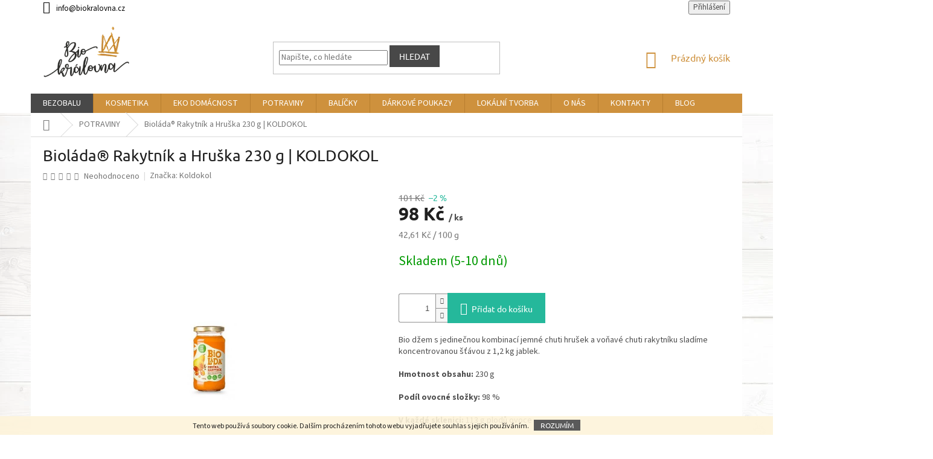

--- FILE ---
content_type: text/html; charset=utf-8
request_url: https://www.biokralovna.cz/potraviny/biolada-rakytnik-a-hruska-230-g-koldokol/
body_size: 27309
content:
<!doctype html><html lang="cs" dir="ltr" class="header-background-light external-fonts-loaded"><head><meta charset="utf-8" /><meta name="viewport" content="width=device-width,initial-scale=1" /><title>Bioláda® Rakytník a Hruška 230 g | KOLDOKOL - BioKrálovna</title><link rel="preconnect" href="https://cdn.myshoptet.com" /><link rel="dns-prefetch" href="https://cdn.myshoptet.com" /><link rel="preload" href="https://cdn.myshoptet.com/prj/dist/master/cms/libs/jquery/jquery-1.11.3.min.js" as="script" /><link href="https://cdn.myshoptet.com/prj/dist/master/cms/templates/frontend_templates/shared/css/font-face/source-sans-3.css" rel="stylesheet"><link href="https://cdn.myshoptet.com/prj/dist/master/cms/templates/frontend_templates/shared/css/font-face/ubuntu.css" rel="stylesheet"><link href="https://cdn.myshoptet.com/prj/dist/master/shop/dist/font-shoptet-11.css.62c94c7785ff2cea73b2.css" rel="stylesheet"><script>
dataLayer = [];
dataLayer.push({'shoptet' : {
    "pageId": 1418,
    "pageType": "productDetail",
    "currency": "CZK",
    "currencyInfo": {
        "decimalSeparator": ",",
        "exchangeRate": 1,
        "priceDecimalPlaces": 2,
        "symbol": "K\u010d",
        "symbolLeft": 0,
        "thousandSeparator": " "
    },
    "language": "cs",
    "projectId": 149202,
    "product": {
        "id": 6909,
        "guid": "73036f74-9159-11eb-b763-ecf4bbd76e50",
        "hasVariants": false,
        "codes": [
            {
                "code": 6909
            }
        ],
        "code": "6909",
        "name": "Biol\u00e1da\u00ae Rakytn\u00edk a Hru\u0161ka 230 g | KOLDOKOL",
        "appendix": "",
        "weight": "0.5",
        "manufacturer": "Koldokol",
        "manufacturerGuid": "1EF533265A9169C0842BDA0BA3DED3EE",
        "currentCategory": "POTRAVINY",
        "currentCategoryGuid": "63552e4a-e181-11e8-a065-0cc47a6c92bc",
        "defaultCategory": "POTRAVINY",
        "defaultCategoryGuid": "63552e4a-e181-11e8-a065-0cc47a6c92bc",
        "currency": "CZK",
        "priceWithVat": 98
    },
    "stocks": [
        {
            "id": 1,
            "title": "STUDIO BioKr\u00e1lovna Kyjov",
            "isDeliveryPoint": 1,
            "visibleOnEshop": 1
        },
        {
            "id": "ext",
            "title": "Sklad",
            "isDeliveryPoint": 0,
            "visibleOnEshop": 1
        }
    ],
    "cartInfo": {
        "id": null,
        "freeShipping": false,
        "freeShippingFrom": 1000,
        "leftToFreeGift": {
            "formattedPrice": "0 K\u010d",
            "priceLeft": 0
        },
        "freeGift": false,
        "leftToFreeShipping": {
            "priceLeft": 1000,
            "dependOnRegion": 0,
            "formattedPrice": "1 000 K\u010d"
        },
        "discountCoupon": [],
        "getNoBillingShippingPrice": {
            "withoutVat": 0,
            "vat": 0,
            "withVat": 0
        },
        "cartItems": [],
        "taxMode": "ORDINARY"
    },
    "cart": [],
    "customer": {
        "priceRatio": 1,
        "priceListId": 1,
        "groupId": null,
        "registered": false,
        "mainAccount": false
    }
}});
</script>
<meta property="og:type" content="website"><meta property="og:site_name" content="biokralovna.cz"><meta property="og:url" content="https://www.biokralovna.cz/potraviny/biolada-rakytnik-a-hruska-230-g-koldokol/"><meta property="og:title" content="Bioláda® Rakytník a Hruška 230 g | KOLDOKOL - BioKrálovna"><meta name="author" content="BioKrálovna"><meta name="web_author" content="Shoptet.cz"><meta name="dcterms.rightsHolder" content="www.biokralovna.cz"><meta name="robots" content="index,follow"><meta property="og:image" content="https://cdn.myshoptet.com/usr/www.biokralovna.cz/user/shop/big/6909_str-maly-1586855561-biolada-rakytnik-a-hruska-230-g.jpg?606411bc"><meta property="og:description" content="Bioláda® Rakytník a Hruška 230 g | KOLDOKOL. Bio džem s jedinečnou kombinací jemné chuti hrušek a voňavé chuti rakytníku sladíme koncentrovanou šťávou z 1,2 kg jablek. 
Hmotnost obsahu: 230 g
Podíl ovocné složky: 98 % 
V každé sklenici: 113 g plodů ovoce"><meta name="description" content="Bioláda® Rakytník a Hruška 230 g | KOLDOKOL. Bio džem s jedinečnou kombinací jemné chuti hrušek a voňavé chuti rakytníku sladíme koncentrovanou šťávou z 1,2 kg jablek. 
Hmotnost obsahu: 230 g
Podíl ovocné složky: 98 % 
V každé sklenici: 113 g plodů ovoce"><meta name="google-site-verification" content="oFNleqiPtzcu0U8rA4b6UGPSj0M_ENMkfWb4BcmLnkM"><meta property="product:price:amount" content="98"><meta property="product:price:currency" content="CZK"><style>:root {--color-primary: #ce913d;--color-primary-h: 35;--color-primary-s: 60%;--color-primary-l: 52%;--color-primary-hover: #ce913d;--color-primary-hover-h: 35;--color-primary-hover-s: 60%;--color-primary-hover-l: 52%;--color-secondary: #25b89b;--color-secondary-h: 168;--color-secondary-s: 67%;--color-secondary-l: 43%;--color-secondary-hover: #25b89b;--color-secondary-hover-h: 168;--color-secondary-hover-s: 67%;--color-secondary-hover-l: 43%;--color-tertiary: #484848;--color-tertiary-h: 0;--color-tertiary-s: 0%;--color-tertiary-l: 28%;--color-tertiary-hover: #484848;--color-tertiary-hover-h: 0;--color-tertiary-hover-s: 0%;--color-tertiary-hover-l: 28%;--color-header-background: #ffffff;--template-font: "Source Sans 3";--template-headings-font: "Ubuntu";--header-background-url: url("[data-uri]");--cookies-notice-background: #1A1937;--cookies-notice-color: #F8FAFB;--cookies-notice-button-hover: #f5f5f5;--cookies-notice-link-hover: #27263f;--templates-update-management-preview-mode-content: "Náhled aktualizací šablony je aktivní pro váš prohlížeč."}</style>
    
    <link href="https://cdn.myshoptet.com/prj/dist/master/shop/dist/main-11.less.5a24dcbbdabfd189c152.css" rel="stylesheet" />
        
    <script>var shoptet = shoptet || {};</script>
    <script src="https://cdn.myshoptet.com/prj/dist/master/shop/dist/main-3g-header.js.05f199e7fd2450312de2.js"></script>
<!-- User include --><!-- api 428(82) html code header -->
<link rel="stylesheet" href="https://cdn.myshoptet.com/usr/api2.dklab.cz/user/documents/_doplnky/oblibene/149202/16/149202_16.css" type="text/css" /><style>
        :root {
            --dklab-favourites-flag-color: #E91B7D;
            --dklab-favourites-flag-text-color: #FFFFFF;
            --dklab-favourites-add-text-color: #E91B7D;            
            --dklab-favourites-remove-text-color: #E91B7D;            
            --dklab-favourites-add-text-detail-color: #E91B7D;            
            --dklab-favourites-remove-text-detail-color: #E91B7D;            
            --dklab-favourites-header-icon-color: #E91B7D;            
            --dklab-favourites-counter-color: #E91B7D;            
        } </style>
<!-- service 428(82) html code header -->
<style>
@font-face {
    font-family: 'oblibene';
    src:  url('https://cdn.myshoptet.com/usr/api2.dklab.cz/user/documents/_doplnky/oblibene/font/oblibene.eot?v1');
    src:  url('https://cdn.myshoptet.com/usr/api2.dklab.cz/user/documents/_doplnky/oblibene/font/oblibene.eot?v1#iefix') format('embedded-opentype'),
    url('https://cdn.myshoptet.com/usr/api2.dklab.cz/user/documents/_doplnky/oblibene/font/oblibene.ttf?v1') format('truetype'),
    url('https://cdn.myshoptet.com/usr/api2.dklab.cz/user/documents/_doplnky/oblibene/font/oblibene.woff?v1') format('woff'),
    url('https://cdn.myshoptet.com/usr/api2.dklab.cz/user/documents/_doplnky/oblibene/font/oblibene.svg?v1') format('svg');
    font-weight: normal;
    font-style: normal;
}
</style>
<script>
var dklabFavIndividual;
</script>
<!-- project html code header -->
<style>
  .navigation-in>ul>li:first-child {
    background-color: #484848 !important;
  }
#footer {
  background-color: #ce913d;
  opacity: 0.9;
}
  .subcategories li a {
  background-color: #ce913d;
    color: #FFFFFF;
    border: none;
  }
    .subcategories li a:hover {
  background-color: #ce913d;
    color: #000000;
    border: none;
  }
#footer>.container {
  background-color: transparent;
}
#footer p {
  color: #FFFFFF;
}
.copyright {
  background-color: #ce913d;
  color: #FFFFFF;
}
  .custom-footer {
  border: none;
}
#footer .site-name {
  display: none;
}
#footer a {
  color: #FFFFFF;
}
.hover-item {
  -webkit-transition: all 0.5s;
  -moz-transition: all 0.5s;
  -ms-transition: all 0.5s;
  -o-transition: all 0.5s;
  transition: all 0.5s;
  color: #FFFFFF;
}
.hover-item:hover {
  color: #000000;
  -webkit-transition: all 0.5s;
  -moz-transition: all 0.5s;
  -ms-transition: all 0.5s;
  -o-transition: all 0.5s;
  transition: all 0.5s;
}
.hover-item:hover:before {
  content: '> ';
  font-weight: 700;
}
#footer ul.large-block-grid-4.medium-block-grid-2.small-block-grid-1 {
  display: flex;
  justify-content: center;
}
  .homepage-box {
    border: none;
    background-color: transparent;
}
  /*#header {
    background-color: transparent;
  }*/
@media (min-width: 768px) {
  .header-top {
    height: 130px;
  }
  #header .site-name a img {
    max-height: 100px;
  }
  .top-navigation-bar, .top-navigation-contacts {
    /*background-color: transparent;*/
    border: none;
  }
  .top-navigation-bar a {
    color: #000000;
  }
  /*.content-wrapper {
    background-color: transparent;
  }
  .sidebar, .filter-sections {
    background-color: transparent;
  }*/
}
</style>

<meta name="facebook-domain-verification" content="3r9zug0lh8ngjbojzmrox82guc0jaz" />
<!-- /User include --><link rel="shortcut icon" href="/favicon.ico" type="image/x-icon" /><link rel="canonical" href="https://www.biokralovna.cz/potraviny/biolada-rakytnik-a-hruska-230-g-koldokol/" />    <script>
        var _hwq = _hwq || [];
        _hwq.push(['setKey', '3B2FFF9DFD1F29473C7839836D2C36CF']);
        _hwq.push(['setTopPos', '0']);
        _hwq.push(['showWidget', '22']);
        (function() {
            var ho = document.createElement('script');
            ho.src = 'https://cz.im9.cz/direct/i/gjs.php?n=wdgt&sak=3B2FFF9DFD1F29473C7839836D2C36CF';
            var s = document.getElementsByTagName('script')[0]; s.parentNode.insertBefore(ho, s);
        })();
    </script>
<style>/* custom background */@media (min-width: 992px) {body {background-position: left top;background-repeat: repeat !important;background-attachment: fixed;background-image: url('https://cdn.myshoptet.com/usr/www.biokralovna.cz/user/frontend_backgrounds/podlaha-2.jpg');}}</style>    <!-- Global site tag (gtag.js) - Google Analytics -->
    <script async src="https://www.googletagmanager.com/gtag/js?id=UA-144577556-1"></script>
    <script>
        
        window.dataLayer = window.dataLayer || [];
        function gtag(){dataLayer.push(arguments);}
        

        
        gtag('js', new Date());

                gtag('config', 'UA-144577556-1', { 'groups': "UA" });
        
        
                gtag('config', 'AW-513495011');
        
        
        
        
        
        
                gtag('set', 'currency', 'CZK');

        gtag('event', 'view_item', {
            "send_to": "UA",
            "items": [
                {
                    "id": "6909",
                    "name": "Biol\u00e1da\u00ae Rakytn\u00edk a Hru\u0161ka 230 g | KOLDOKOL",
                    "category": "POTRAVINY",
                                        "brand": "Koldokol",
                                                            "price": 87.5
                }
            ]
        });
        
        
        
        
        
        
        
        
        
        
        
        
        document.addEventListener('DOMContentLoaded', function() {
            if (typeof shoptet.tracking !== 'undefined') {
                for (var id in shoptet.tracking.bannersList) {
                    gtag('event', 'view_promotion', {
                        "send_to": "UA",
                        "promotions": [
                            {
                                "id": shoptet.tracking.bannersList[id].id,
                                "name": shoptet.tracking.bannersList[id].name,
                                "position": shoptet.tracking.bannersList[id].position
                            }
                        ]
                    });
                }
            }

            shoptet.consent.onAccept(function(agreements) {
                if (agreements.length !== 0) {
                    console.debug('gtag consent accept');
                    var gtagConsentPayload =  {
                        'ad_storage': agreements.includes(shoptet.config.cookiesConsentOptPersonalisation)
                            ? 'granted' : 'denied',
                        'analytics_storage': agreements.includes(shoptet.config.cookiesConsentOptAnalytics)
                            ? 'granted' : 'denied',
                                                                                                'ad_user_data': agreements.includes(shoptet.config.cookiesConsentOptPersonalisation)
                            ? 'granted' : 'denied',
                        'ad_personalization': agreements.includes(shoptet.config.cookiesConsentOptPersonalisation)
                            ? 'granted' : 'denied',
                        };
                    console.debug('update consent data', gtagConsentPayload);
                    gtag('consent', 'update', gtagConsentPayload);
                    dataLayer.push(
                        { 'event': 'update_consent' }
                    );
                }
            });
        });
    </script>
<script>
    (function(t, r, a, c, k, i, n, g) { t['ROIDataObject'] = k;
    t[k]=t[k]||function(){ (t[k].q=t[k].q||[]).push(arguments) },t[k].c=i;n=r.createElement(a),
    g=r.getElementsByTagName(a)[0];n.async=1;n.src=c;g.parentNode.insertBefore(n,g)
    })(window, document, 'script', '//www.heureka.cz/ocm/sdk.js?source=shoptet&version=2&page=product_detail', 'heureka', 'cz');

    heureka('set_user_consent', 1);
</script>
</head><body class="desktop id-1418 in-potraviny template-11 type-product type-detail one-column-body columns-4 ums_forms_redesign--off ums_a11y_category_page--on ums_discussion_rating_forms--off ums_flags_display_unification--on ums_a11y_login--on mobile-header-version-0"><noscript>
    <style>
        #header {
            padding-top: 0;
            position: relative !important;
            top: 0;
        }
        .header-navigation {
            position: relative !important;
        }
        .overall-wrapper {
            margin: 0 !important;
        }
        body:not(.ready) {
            visibility: visible !important;
        }
    </style>
    <div class="no-javascript">
        <div class="no-javascript__title">Musíte změnit nastavení vašeho prohlížeče</div>
        <div class="no-javascript__text">Podívejte se na: <a href="https://www.google.com/support/bin/answer.py?answer=23852">Jak povolit JavaScript ve vašem prohlížeči</a>.</div>
        <div class="no-javascript__text">Pokud používáte software na blokování reklam, může být nutné povolit JavaScript z této stránky.</div>
        <div class="no-javascript__text">Děkujeme.</div>
    </div>
</noscript>

        <div id="fb-root"></div>
        <script>
            window.fbAsyncInit = function() {
                FB.init({
                    autoLogAppEvents : true,
                    xfbml            : true,
                    version          : 'v24.0'
                });
            };
        </script>
        <script async defer crossorigin="anonymous" src="https://connect.facebook.net/cs_CZ/sdk.js#xfbml=1&version=v24.0"></script>    <div class="cookie-ag-wrap">
        <div class="site-msg cookies" data-testid="cookiePopup" data-nosnippet>
            <form action="">
                Tento web používá soubory cookie. Dalším procházením tohoto webu vyjadřujete souhlas s jejich používáním.
                <button type="submit" class="btn btn-xs btn-default CookiesOK" data-cookie-notice-ttl="14" data-testid="buttonCookieSubmit">Rozumím</button>
            </form>
        </div>
            </div>
<a href="#content" class="skip-link sr-only">Přejít na obsah</a><div class="overall-wrapper"><div class="user-action"><div class="container">
    <div class="user-action-in">
                    <div id="login" class="user-action-login popup-widget login-widget" role="dialog" aria-labelledby="loginHeading">
        <div class="popup-widget-inner">
                            <h2 id="loginHeading">Přihlášení k vašemu účtu</h2><div id="customerLogin"><form action="/action/Customer/Login/" method="post" id="formLoginIncluded" class="csrf-enabled formLogin" data-testid="formLogin"><input type="hidden" name="referer" value="" /><div class="form-group"><div class="input-wrapper email js-validated-element-wrapper no-label"><input type="email" name="email" class="form-control" autofocus placeholder="E-mailová adresa (např. jan@novak.cz)" data-testid="inputEmail" autocomplete="email" required /></div></div><div class="form-group"><div class="input-wrapper password js-validated-element-wrapper no-label"><input type="password" name="password" class="form-control" placeholder="Heslo" data-testid="inputPassword" autocomplete="current-password" required /><span class="no-display">Nemůžete vyplnit toto pole</span><input type="text" name="surname" value="" class="no-display" /></div></div><div class="form-group"><div class="login-wrapper"><button type="submit" class="btn btn-secondary btn-text btn-login" data-testid="buttonSubmit">Přihlásit se</button><div class="password-helper"><a href="/registrace/" data-testid="signup" rel="nofollow">Nová registrace</a><a href="/klient/zapomenute-heslo/" rel="nofollow">Zapomenuté heslo</a></div></div></div></form>
</div>                    </div>
    </div>

                            <div id="cart-widget" class="user-action-cart popup-widget cart-widget loader-wrapper" data-testid="popupCartWidget" role="dialog" aria-hidden="true">
    <div class="popup-widget-inner cart-widget-inner place-cart-here">
        <div class="loader-overlay">
            <div class="loader"></div>
        </div>
    </div>

    <div class="cart-widget-button">
        <a href="/kosik/" class="btn btn-conversion" id="continue-order-button" rel="nofollow" data-testid="buttonNextStep">Pokračovat do košíku</a>
    </div>
</div>
            </div>
</div>
</div><div class="top-navigation-bar" data-testid="topNavigationBar">

    <div class="container">

        <div class="top-navigation-contacts">
            <strong>Zákaznická podpora:</strong><a href="mailto:info@biokralovna.cz" class="project-email" data-testid="contactboxEmail"><span>info@biokralovna.cz</span></a>        </div>

                
        <div class="top-navigation-tools">
            <div class="responsive-tools">
                <a href="#" class="toggle-window" data-target="search" aria-label="Hledat" data-testid="linkSearchIcon"></a>
                                                            <a href="#" class="toggle-window" data-target="login"></a>
                                                    <a href="#" class="toggle-window" data-target="navigation" aria-label="Menu" data-testid="hamburgerMenu"></a>
            </div>
                        <button class="top-nav-button top-nav-button-login toggle-window" type="button" data-target="login" aria-haspopup="dialog" aria-controls="login" aria-expanded="false" data-testid="signin"><span>Přihlášení</span></button>        </div>

    </div>

</div>
<header id="header"><div class="container navigation-wrapper">
    <div class="header-top">
        <div class="site-name-wrapper">
            <div class="site-name"><a href="/" data-testid="linkWebsiteLogo"><img src="https://cdn.myshoptet.com/usr/www.biokralovna.cz/user/logos/bio-kr__lovna-3-1.png" alt="BioKrálovna" fetchpriority="low" /></a></div>        </div>
        <div class="search" itemscope itemtype="https://schema.org/WebSite">
            <meta itemprop="headline" content="POTRAVINY"/><meta itemprop="url" content="https://www.biokralovna.cz"/><meta itemprop="text" content="Bioláda® Rakytník a Hruška 230 g | KOLDOKOL. Bio džem s jedinečnou kombinací jemné chuti hrušek a voňavé chuti rakytníku sladíme koncentrovanou šťávou z 1,2 kg jablek. Hmotnost obsahu: 230 g Podíl ovocné složky: 98 % V každé sklenici: 113 g plodů ovoce"/>            <form action="/action/ProductSearch/prepareString/" method="post"
    id="formSearchForm" class="search-form compact-form js-search-main"
    itemprop="potentialAction" itemscope itemtype="https://schema.org/SearchAction" data-testid="searchForm">
    <fieldset>
        <meta itemprop="target"
            content="https://www.biokralovna.cz/vyhledavani/?string={string}"/>
        <input type="hidden" name="language" value="cs"/>
        
            
<input
    type="search"
    name="string"
        class="query-input form-control search-input js-search-input"
    placeholder="Napište, co hledáte"
    autocomplete="off"
    required
    itemprop="query-input"
    aria-label="Vyhledávání"
    data-testid="searchInput"
>
            <button type="submit" class="btn btn-default" data-testid="searchBtn">Hledat</button>
        
    </fieldset>
</form>
        </div>
        <div class="navigation-buttons">
                
    <a href="/kosik/" class="btn btn-icon toggle-window cart-count" data-target="cart" data-hover="true" data-redirect="true" data-testid="headerCart" rel="nofollow" aria-haspopup="dialog" aria-expanded="false" aria-controls="cart-widget">
        
                <span class="sr-only">Nákupní košík</span>
        
            <span class="cart-price visible-lg-inline-block" data-testid="headerCartPrice">
                                    Prázdný košík                            </span>
        
    
            </a>
        </div>
    </div>
    <nav id="navigation" aria-label="Hlavní menu" data-collapsible="true"><div class="navigation-in menu"><ul class="menu-level-1" role="menubar" data-testid="headerMenuItems"><li class="menu-item-1150 ext" role="none"><a href="/bez-obalu/" data-testid="headerMenuItem" role="menuitem" aria-haspopup="true" aria-expanded="false"><b>BEZOBALU</b><span class="submenu-arrow"></span></a><ul class="menu-level-2" aria-label="BEZOBALU" tabindex="-1" role="menu"><li class="menu-item-1847 has-third-level" role="none"><a href="/kosmetika/" class="menu-image" data-testid="headerMenuItem" tabindex="-1" aria-hidden="true"><img src="data:image/svg+xml,%3Csvg%20width%3D%22140%22%20height%3D%22100%22%20xmlns%3D%22http%3A%2F%2Fwww.w3.org%2F2000%2Fsvg%22%3E%3C%2Fsvg%3E" alt="" aria-hidden="true" width="140" height="100"  data-src="https://cdn.myshoptet.com/usr/www.biokralovna.cz/user/categories/thumb/korunka-19.jpg" fetchpriority="low" /></a><div><a href="/kosmetika/" data-testid="headerMenuItem" role="menuitem"><span>Kosmetika</span></a>
                                                    <ul class="menu-level-3" role="menu">
                                                                    <li class="menu-item-2057" role="none">
                                        <a href="/pece-o-zuby-2/" data-testid="headerMenuItem" role="menuitem">
                                            Péče o zuby</a>,                                    </li>
                                                                    <li class="menu-item-1862" role="none">
                                        <a href="/odlicovani/" data-testid="headerMenuItem" role="menuitem">
                                            Odličování</a>,                                    </li>
                                                                    <li class="menu-item-1865" role="none">
                                        <a href="/pletove-kremy-2/" data-testid="headerMenuItem" role="menuitem">
                                            Pleťové krémy</a>,                                    </li>
                                                                    <li class="menu-item-1871" role="none">
                                        <a href="/vlasy-2/" data-testid="headerMenuItem" role="menuitem">
                                            Vlasy</a>                                    </li>
                                                            </ul>
                        </div></li><li class="menu-item-1853" role="none"><a href="/drogerie/" class="menu-image" data-testid="headerMenuItem" tabindex="-1" aria-hidden="true"><img src="data:image/svg+xml,%3Csvg%20width%3D%22140%22%20height%3D%22100%22%20xmlns%3D%22http%3A%2F%2Fwww.w3.org%2F2000%2Fsvg%22%3E%3C%2Fsvg%3E" alt="" aria-hidden="true" width="140" height="100"  data-src="https://cdn.myshoptet.com/usr/www.biokralovna.cz/user/categories/thumb/korunka-20.jpg" fetchpriority="low" /></a><div><a href="/drogerie/" data-testid="headerMenuItem" role="menuitem"><span>Drogerie</span></a>
                        </div></li><li class="menu-item-1856" role="none"><a href="/suroviny-na-domaci-vyrobu-kosmetiky/" class="menu-image" data-testid="headerMenuItem" tabindex="-1" aria-hidden="true"><img src="data:image/svg+xml,%3Csvg%20width%3D%22140%22%20height%3D%22100%22%20xmlns%3D%22http%3A%2F%2Fwww.w3.org%2F2000%2Fsvg%22%3E%3C%2Fsvg%3E" alt="" aria-hidden="true" width="140" height="100"  data-src="https://cdn.myshoptet.com/usr/www.biokralovna.cz/user/categories/thumb/korunka-21.jpg" fetchpriority="low" /></a><div><a href="/suroviny-na-domaci-vyrobu-kosmetiky/" data-testid="headerMenuItem" role="menuitem"><span>Suroviny na domácí výrobu kosmetiky</span></a>
                        </div></li><li class="menu-item-1859" role="none"><a href="/obaly/" class="menu-image" data-testid="headerMenuItem" tabindex="-1" aria-hidden="true"><img src="data:image/svg+xml,%3Csvg%20width%3D%22140%22%20height%3D%22100%22%20xmlns%3D%22http%3A%2F%2Fwww.w3.org%2F2000%2Fsvg%22%3E%3C%2Fsvg%3E" alt="" aria-hidden="true" width="140" height="100"  data-src="https://cdn.myshoptet.com/usr/www.biokralovna.cz/user/categories/thumb/korunka-22.jpg" fetchpriority="low" /></a><div><a href="/obaly/" data-testid="headerMenuItem" role="menuitem"><span>Obaly</span></a>
                        </div></li></ul></li>
<li class="menu-item-2018 ext" role="none"><a href="/kosmetika-3/" data-testid="headerMenuItem" role="menuitem" aria-haspopup="true" aria-expanded="false"><b>KOSMETIKA</b><span class="submenu-arrow"></span></a><ul class="menu-level-2" aria-label="KOSMETIKA" tabindex="-1" role="menu"><li class="menu-item-690 has-third-level" role="none"><a href="/vlasy/" class="menu-image" data-testid="headerMenuItem" tabindex="-1" aria-hidden="true"><img src="data:image/svg+xml,%3Csvg%20width%3D%22140%22%20height%3D%22100%22%20xmlns%3D%22http%3A%2F%2Fwww.w3.org%2F2000%2Fsvg%22%3E%3C%2Fsvg%3E" alt="" aria-hidden="true" width="140" height="100"  data-src="https://cdn.myshoptet.com/usr/www.biokralovna.cz/user/categories/thumb/korunka-23.jpg" fetchpriority="low" /></a><div><a href="/vlasy/" data-testid="headerMenuItem" role="menuitem"><span>Vlasy</span></a>
                                                    <ul class="menu-level-3" role="menu">
                                                                    <li class="menu-item-1232" role="none">
                                        <a href="/sampony/" data-testid="headerMenuItem" role="menuitem">
                                            Šampony</a>,                                    </li>
                                                                    <li class="menu-item-1235" role="none">
                                        <a href="/kondicionery/" data-testid="headerMenuItem" role="menuitem">
                                            Kondicionéry</a>,                                    </li>
                                                                    <li class="menu-item-1238" role="none">
                                        <a href="/masky--vyziva/" data-testid="headerMenuItem" role="menuitem">
                                            Masky, výživa</a>,                                    </li>
                                                                    <li class="menu-item-1244" role="none">
                                        <a href="/styling/" data-testid="headerMenuItem" role="menuitem">
                                            Styling</a>,                                    </li>
                                                                    <li class="menu-item-1874" role="none">
                                        <a href="/voono-barvy/" data-testid="headerMenuItem" role="menuitem">
                                            Voono barvy</a>                                    </li>
                                                            </ul>
                        </div></li><li class="menu-item-684 has-third-level" role="none"><a href="/plet/" class="menu-image" data-testid="headerMenuItem" tabindex="-1" aria-hidden="true"><img src="data:image/svg+xml,%3Csvg%20width%3D%22140%22%20height%3D%22100%22%20xmlns%3D%22http%3A%2F%2Fwww.w3.org%2F2000%2Fsvg%22%3E%3C%2Fsvg%3E" alt="" aria-hidden="true" width="140" height="100"  data-src="https://cdn.myshoptet.com/usr/www.biokralovna.cz/user/categories/thumb/korunka-24.jpg" fetchpriority="low" /></a><div><a href="/plet/" data-testid="headerMenuItem" role="menuitem"><span>Pleť</span></a>
                                                    <ul class="menu-level-3" role="menu">
                                                                    <li class="menu-item-726" role="none">
                                        <a href="/masky-a-peelingy/" data-testid="headerMenuItem" role="menuitem">
                                            Masky a peelingy</a>,                                    </li>
                                                                    <li class="menu-item-855" role="none">
                                        <a href="/pletova-sera/" data-testid="headerMenuItem" role="menuitem">
                                            Pleťová séra</a>,                                    </li>
                                                                    <li class="menu-item-1262" role="none">
                                        <a href="/pomucky-pro-peci-o-oblicej/" data-testid="headerMenuItem" role="menuitem">
                                            Pomůcky při péči o pleť</a>,                                    </li>
                                                                    <li class="menu-item-1697" role="none">
                                        <a href="/pletove-kremy/" data-testid="headerMenuItem" role="menuitem">
                                            Pleťové krémy</a>,                                    </li>
                                                                    <li class="menu-item-1703" role="none">
                                        <a href="/odlicovaci-a-cistici-vody-a-tonika/" data-testid="headerMenuItem" role="menuitem">
                                            Odličování</a>,                                    </li>
                                                                    <li class="menu-item-1886" role="none">
                                        <a href="/balzamy-na-rty/" data-testid="headerMenuItem" role="menuitem">
                                            Balzámy na rty</a>,                                    </li>
                                                                    <li class="menu-item-2433" role="none">
                                        <a href="/pletove-oleje/" data-testid="headerMenuItem" role="menuitem">
                                            Pleťové oleje</a>                                    </li>
                                                            </ul>
                        </div></li><li class="menu-item-687 has-third-level" role="none"><a href="/telo/" class="menu-image" data-testid="headerMenuItem" tabindex="-1" aria-hidden="true"><img src="data:image/svg+xml,%3Csvg%20width%3D%22140%22%20height%3D%22100%22%20xmlns%3D%22http%3A%2F%2Fwww.w3.org%2F2000%2Fsvg%22%3E%3C%2Fsvg%3E" alt="" aria-hidden="true" width="140" height="100"  data-src="https://cdn.myshoptet.com/usr/www.biokralovna.cz/user/categories/thumb/korunka-25.jpg" fetchpriority="low" /></a><div><a href="/telo/" data-testid="headerMenuItem" role="menuitem"><span>Tělo</span></a>
                                                    <ul class="menu-level-3" role="menu">
                                                                    <li class="menu-item-954" role="none">
                                        <a href="/sprchove-gely-a-oleje/" data-testid="headerMenuItem" role="menuitem">
                                            Sprchové gely a oleje</a>,                                    </li>
                                                                    <li class="menu-item-756" role="none">
                                        <a href="/telova-mleka-a-oleje/" data-testid="headerMenuItem" role="menuitem">
                                            Tělová mléka, oleje, masti</a>,                                    </li>
                                                                    <li class="menu-item-1005" role="none">
                                        <a href="/deodoranty/" data-testid="headerMenuItem" role="menuitem">
                                            Deodoranty</a>,                                    </li>
                                                                    <li class="menu-item-762" role="none">
                                        <a href="/pece-o-ruce-a-nohy/" data-testid="headerMenuItem" role="menuitem">
                                            Péče o ruce a nohy</a>,                                    </li>
                                                                    <li class="menu-item-1008" role="none">
                                        <a href="/intimni-hygiena/" data-testid="headerMenuItem" role="menuitem">
                                            Intimní hygiena</a>,                                    </li>
                                                                    <li class="menu-item-1138" role="none">
                                        <a href="/masaze-olej-rostlinny/" data-testid="headerMenuItem" role="menuitem">
                                            Masáže</a>                                    </li>
                                                            </ul>
                        </div></li><li class="menu-item-1904 has-third-level" role="none"><a href="/dekorativni-kosmetika/" class="menu-image" data-testid="headerMenuItem" tabindex="-1" aria-hidden="true"><img src="data:image/svg+xml,%3Csvg%20width%3D%22140%22%20height%3D%22100%22%20xmlns%3D%22http%3A%2F%2Fwww.w3.org%2F2000%2Fsvg%22%3E%3C%2Fsvg%3E" alt="" aria-hidden="true" width="140" height="100"  data-src="https://cdn.myshoptet.com/usr/www.biokralovna.cz/user/categories/thumb/korunka-26.jpg" fetchpriority="low" /></a><div><a href="/dekorativni-kosmetika/" data-testid="headerMenuItem" role="menuitem"><span>Dekorativní kosmetika</span></a>
                                                    <ul class="menu-level-3" role="menu">
                                                                    <li class="menu-item-705" role="none">
                                        <a href="/make-up--bb-kremy/" data-testid="headerMenuItem" role="menuitem">
                                            Make up, BB krémy</a>,                                    </li>
                                                                    <li class="menu-item-1910" role="none">
                                        <a href="/rtenky/" data-testid="headerMenuItem" role="menuitem">
                                            Rtěnky</a>,                                    </li>
                                                                    <li class="menu-item-1934" role="none">
                                        <a href="/laky-na-nehty/" data-testid="headerMenuItem" role="menuitem">
                                            Laky na nehty</a>,                                    </li>
                                                                    <li class="menu-item-1946" role="none">
                                        <a href="/ocni-stiny/" data-testid="headerMenuItem" role="menuitem">
                                            Oční stíny</a>,                                    </li>
                                                                    <li class="menu-item-1952" role="none">
                                        <a href="/korektory/" data-testid="headerMenuItem" role="menuitem">
                                            Korektory</a>,                                    </li>
                                                                    <li class="menu-item-2027" role="none">
                                        <a href="/rasenky/" data-testid="headerMenuItem" role="menuitem">
                                            Řasenky</a>,                                    </li>
                                                                    <li class="menu-item-2078" role="none">
                                        <a href="/tekute-ocni-linky/" data-testid="headerMenuItem" role="menuitem">
                                            Tekuté oční linky</a>,                                    </li>
                                                                    <li class="menu-item-2081" role="none">
                                        <a href="/tuzky-na-oci/" data-testid="headerMenuItem" role="menuitem">
                                            Tužky na oči</a>,                                    </li>
                                                                    <li class="menu-item-2099" role="none">
                                        <a href="/tuzky-na-rty/" data-testid="headerMenuItem" role="menuitem">
                                            Tužky na rty</a>,                                    </li>
                                                                    <li class="menu-item-2102" role="none">
                                        <a href="/tuzky-na-oboci/" data-testid="headerMenuItem" role="menuitem">
                                            Tužky na obočí</a>,                                    </li>
                                                                    <li class="menu-item-2108" role="none">
                                        <a href="/stetce/" data-testid="headerMenuItem" role="menuitem">
                                            Štětce</a>,                                    </li>
                                                                    <li class="menu-item-2114" role="none">
                                        <a href="/tvarenky--pudry/" data-testid="headerMenuItem" role="menuitem">
                                            Tvářenky, pudry, rozjasňovače, bronzery</a>                                    </li>
                                                            </ul>
                        </div></li><li class="menu-item-1208 has-third-level" role="none"><a href="/domaci-wellness/" class="menu-image" data-testid="headerMenuItem" tabindex="-1" aria-hidden="true"><img src="data:image/svg+xml,%3Csvg%20width%3D%22140%22%20height%3D%22100%22%20xmlns%3D%22http%3A%2F%2Fwww.w3.org%2F2000%2Fsvg%22%3E%3C%2Fsvg%3E" alt="" aria-hidden="true" width="140" height="100"  data-src="https://cdn.myshoptet.com/usr/www.biokralovna.cz/user/categories/thumb/korunka-27.jpg" fetchpriority="low" /></a><div><a href="/domaci-wellness/" data-testid="headerMenuItem" role="menuitem"><span>Domácí wellness</span></a>
                                                    <ul class="menu-level-3" role="menu">
                                                                    <li class="menu-item-1550" role="none">
                                        <a href="/sumivky/" data-testid="headerMenuItem" role="menuitem">
                                            Šumivky</a>,                                    </li>
                                                                    <li class="menu-item-1556" role="none">
                                        <a href="/peelingy/" data-testid="headerMenuItem" role="menuitem">
                                            Peelingy</a>,                                    </li>
                                                                    <li class="menu-item-1562" role="none">
                                        <a href="/olejova-a-solna-koupel/" data-testid="headerMenuItem" role="menuitem">
                                            Olejová a solná koupel</a>,                                    </li>
                                                                    <li class="menu-item-1709" role="none">
                                        <a href="/aromaterapie/" data-testid="headerMenuItem" role="menuitem">
                                            Aromaterapie</a>,                                    </li>
                                                                    <li class="menu-item-1712" role="none">
                                        <a href="/telove-a-usni-svice/" data-testid="headerMenuItem" role="menuitem">
                                            Tělové a ušní svíce</a>                                    </li>
                                                            </ul>
                        </div></li><li class="menu-item-1310" role="none"><a href="/samoopalovaci-kosmetika/" class="menu-image" data-testid="headerMenuItem" tabindex="-1" aria-hidden="true"><img src="data:image/svg+xml,%3Csvg%20width%3D%22140%22%20height%3D%22100%22%20xmlns%3D%22http%3A%2F%2Fwww.w3.org%2F2000%2Fsvg%22%3E%3C%2Fsvg%3E" alt="" aria-hidden="true" width="140" height="100"  data-src="https://cdn.myshoptet.com/usr/www.biokralovna.cz/user/categories/thumb/korunka-28.jpg" fetchpriority="low" /></a><div><a href="/samoopalovaci-kosmetika/" data-testid="headerMenuItem" role="menuitem"><span>Samoopalovací kosmetika</span></a>
                        </div></li><li class="menu-item-1175 has-third-level" role="none"><a href="/pece-o-zuby/" class="menu-image" data-testid="headerMenuItem" tabindex="-1" aria-hidden="true"><img src="data:image/svg+xml,%3Csvg%20width%3D%22140%22%20height%3D%22100%22%20xmlns%3D%22http%3A%2F%2Fwww.w3.org%2F2000%2Fsvg%22%3E%3C%2Fsvg%3E" alt="" aria-hidden="true" width="140" height="100"  data-src="https://cdn.myshoptet.com/usr/www.biokralovna.cz/user/categories/thumb/korunka-29.jpg" fetchpriority="low" /></a><div><a href="/pece-o-zuby/" data-testid="headerMenuItem" role="menuitem"><span>Péče o zuby</span></a>
                                                    <ul class="menu-level-3" role="menu">
                                                                    <li class="menu-item-2162" role="none">
                                        <a href="/zubni-pasty/" data-testid="headerMenuItem" role="menuitem">
                                            Zubní pasty</a>,                                    </li>
                                                                    <li class="menu-item-2165" role="none">
                                        <a href="/zubni-kartacky/" data-testid="headerMenuItem" role="menuitem">
                                            Zubní kartáčky</a>                                    </li>
                                                            </ul>
                        </div></li><li class="menu-item-951 has-third-level" role="none"><a href="/mydla/" class="menu-image" data-testid="headerMenuItem" tabindex="-1" aria-hidden="true"><img src="data:image/svg+xml,%3Csvg%20width%3D%22140%22%20height%3D%22100%22%20xmlns%3D%22http%3A%2F%2Fwww.w3.org%2F2000%2Fsvg%22%3E%3C%2Fsvg%3E" alt="" aria-hidden="true" width="140" height="100"  data-src="https://cdn.myshoptet.com/usr/www.biokralovna.cz/user/categories/thumb/korunka-30.jpg" fetchpriority="low" /></a><div><a href="/mydla/" data-testid="headerMenuItem" role="menuitem"><span>Mýdla</span></a>
                                                    <ul class="menu-level-3" role="menu">
                                                                    <li class="menu-item-2045" role="none">
                                        <a href="/almarasoap/" data-testid="headerMenuItem" role="menuitem">
                                            Almarasoap</a>,                                    </li>
                                                                    <li class="menu-item-2364" role="none">
                                        <a href="/tierra-verde/" data-testid="headerMenuItem" role="menuitem">
                                            Tierra verde</a>,                                    </li>
                                                                    <li class="menu-item-2404" role="none">
                                        <a href="/libebit/" data-testid="headerMenuItem" role="menuitem">
                                            Libebit</a>                                    </li>
                                                            </ul>
                        </div></li><li class="menu-item-2226" role="none"><a href="/detska-kosmetika/" class="menu-image" data-testid="headerMenuItem" tabindex="-1" aria-hidden="true"><img src="data:image/svg+xml,%3Csvg%20width%3D%22140%22%20height%3D%22100%22%20xmlns%3D%22http%3A%2F%2Fwww.w3.org%2F2000%2Fsvg%22%3E%3C%2Fsvg%3E" alt="" aria-hidden="true" width="140" height="100"  data-src="https://cdn.myshoptet.com/usr/www.biokralovna.cz/user/categories/thumb/korunka-31.jpg" fetchpriority="low" /></a><div><a href="/detska-kosmetika/" data-testid="headerMenuItem" role="menuitem"><span>Dětská kosmetika</span></a>
                        </div></li><li class="menu-item-2424" role="none"><a href="/vousy/" class="menu-image" data-testid="headerMenuItem" tabindex="-1" aria-hidden="true"><img src="data:image/svg+xml,%3Csvg%20width%3D%22140%22%20height%3D%22100%22%20xmlns%3D%22http%3A%2F%2Fwww.w3.org%2F2000%2Fsvg%22%3E%3C%2Fsvg%3E" alt="" aria-hidden="true" width="140" height="100"  data-src="https://cdn.myshoptet.com/usr/www.biokralovna.cz/user/categories/thumb/hlavno-logo-5.jpg" fetchpriority="low" /></a><div><a href="/vousy/" data-testid="headerMenuItem" role="menuitem"><span>Vousy</span></a>
                        </div></li></ul></li>
<li class="menu-item-1159 ext" role="none"><a href="/domacnost/" data-testid="headerMenuItem" role="menuitem" aria-haspopup="true" aria-expanded="false"><b>EKO DOMÁCNOST</b><span class="submenu-arrow"></span></a><ul class="menu-level-2" aria-label="EKO DOMÁCNOST" tabindex="-1" role="menu"><li class="menu-item-1162" role="none"><a href="/uklid/" class="menu-image" data-testid="headerMenuItem" tabindex="-1" aria-hidden="true"><img src="data:image/svg+xml,%3Csvg%20width%3D%22140%22%20height%3D%22100%22%20xmlns%3D%22http%3A%2F%2Fwww.w3.org%2F2000%2Fsvg%22%3E%3C%2Fsvg%3E" alt="" aria-hidden="true" width="140" height="100"  data-src="https://cdn.myshoptet.com/usr/www.biokralovna.cz/user/categories/thumb/korunka-32.jpg" fetchpriority="low" /></a><div><a href="/uklid/" data-testid="headerMenuItem" role="menuitem"><span>Úklid </span></a>
                        </div></li><li class="menu-item-1181" role="none"><a href="/pomucky-do-kuchyne/" class="menu-image" data-testid="headerMenuItem" tabindex="-1" aria-hidden="true"><img src="data:image/svg+xml,%3Csvg%20width%3D%22140%22%20height%3D%22100%22%20xmlns%3D%22http%3A%2F%2Fwww.w3.org%2F2000%2Fsvg%22%3E%3C%2Fsvg%3E" alt="" aria-hidden="true" width="140" height="100"  data-src="https://cdn.myshoptet.com/usr/www.biokralovna.cz/user/categories/thumb/korunka-33.jpg" fetchpriority="low" /></a><div><a href="/pomucky-do-kuchyne/" data-testid="headerMenuItem" role="menuitem"><span>Balení potravin</span></a>
                        </div></li><li class="menu-item-1514" role="none"><a href="/prani/" class="menu-image" data-testid="headerMenuItem" tabindex="-1" aria-hidden="true"><img src="data:image/svg+xml,%3Csvg%20width%3D%22140%22%20height%3D%22100%22%20xmlns%3D%22http%3A%2F%2Fwww.w3.org%2F2000%2Fsvg%22%3E%3C%2Fsvg%3E" alt="" aria-hidden="true" width="140" height="100"  data-src="https://cdn.myshoptet.com/usr/www.biokralovna.cz/user/categories/thumb/korunka-34.jpg" fetchpriority="low" /></a><div><a href="/prani/" data-testid="headerMenuItem" role="menuitem"><span>Praní</span></a>
                        </div></li><li class="menu-item-1517" role="none"><a href="/myti-nadobi/" class="menu-image" data-testid="headerMenuItem" tabindex="-1" aria-hidden="true"><img src="data:image/svg+xml,%3Csvg%20width%3D%22140%22%20height%3D%22100%22%20xmlns%3D%22http%3A%2F%2Fwww.w3.org%2F2000%2Fsvg%22%3E%3C%2Fsvg%3E" alt="" aria-hidden="true" width="140" height="100"  data-src="https://cdn.myshoptet.com/usr/www.biokralovna.cz/user/categories/thumb/korunka-35.jpg" fetchpriority="low" /></a><div><a href="/myti-nadobi/" data-testid="headerMenuItem" role="menuitem"><span>Mytí nádobí</span></a>
                        </div></li></ul></li>
<li class="menu-item-1418 ext" role="none"><a href="/potraviny/" class="active" data-testid="headerMenuItem" role="menuitem" aria-haspopup="true" aria-expanded="false"><b>POTRAVINY</b><span class="submenu-arrow"></span></a><ul class="menu-level-2" aria-label="POTRAVINY" tabindex="-1" role="menu"><li class="menu-item-1814 has-third-level" role="none"><a href="/napoje/" class="menu-image" data-testid="headerMenuItem" tabindex="-1" aria-hidden="true"><img src="data:image/svg+xml,%3Csvg%20width%3D%22140%22%20height%3D%22100%22%20xmlns%3D%22http%3A%2F%2Fwww.w3.org%2F2000%2Fsvg%22%3E%3C%2Fsvg%3E" alt="" aria-hidden="true" width="140" height="100"  data-src="https://cdn.myshoptet.com/usr/www.biokralovna.cz/user/categories/thumb/korunka.jpg" fetchpriority="low" /></a><div><a href="/napoje/" data-testid="headerMenuItem" role="menuitem"><span>Nápoje</span></a>
                                                    <ul class="menu-level-3" role="menu">
                                                                    <li class="menu-item-1988" role="none">
                                        <a href="/alkoholicke-napoje/" data-testid="headerMenuItem" role="menuitem">
                                            Alkoholicné nápoje</a>,                                    </li>
                                                                    <li class="menu-item-1991" role="none">
                                        <a href="/nealkoholicke-napoje/" data-testid="headerMenuItem" role="menuitem">
                                            Nealkoholické nápoje</a>                                    </li>
                                                            </ul>
                        </div></li><li class="menu-item-1985 has-third-level" role="none"><a href="/cokolady-a-sladkosti/" class="menu-image" data-testid="headerMenuItem" tabindex="-1" aria-hidden="true"><img src="data:image/svg+xml,%3Csvg%20width%3D%22140%22%20height%3D%22100%22%20xmlns%3D%22http%3A%2F%2Fwww.w3.org%2F2000%2Fsvg%22%3E%3C%2Fsvg%3E" alt="" aria-hidden="true" width="140" height="100"  data-src="https://cdn.myshoptet.com/usr/www.biokralovna.cz/user/categories/thumb/korunka-1.jpg" fetchpriority="low" /></a><div><a href="/cokolady-a-sladkosti/" data-testid="headerMenuItem" role="menuitem"><span>Čokolády a sladkosti</span></a>
                                                    <ul class="menu-level-3" role="menu">
                                                                    <li class="menu-item-2271" role="none">
                                        <a href="/mlecna-cokolada/" data-testid="headerMenuItem" role="menuitem">
                                            Mléčná čokoláda</a>,                                    </li>
                                                                    <li class="menu-item-2274" role="none">
                                        <a href="/horka-cokolada/" data-testid="headerMenuItem" role="menuitem">
                                            Hořká čokoláda</a>,                                    </li>
                                                                    <li class="menu-item-2277" role="none">
                                        <a href="/cokoladova-lizatka/" data-testid="headerMenuItem" role="menuitem">
                                            Čokoládová lízátka</a>,                                    </li>
                                                                    <li class="menu-item-2280" role="none">
                                        <a href="/cokoladova-srdicka/" data-testid="headerMenuItem" role="menuitem">
                                            Čokoládová srdíčka</a>,                                    </li>
                                                                    <li class="menu-item-2283" role="none">
                                        <a href="/sladke-kremy/" data-testid="headerMenuItem" role="menuitem">
                                            Sladké krémy a másla</a>,                                    </li>
                                                                    <li class="menu-item-2286" role="none">
                                        <a href="/bila-cokolada/" data-testid="headerMenuItem" role="menuitem">
                                            Bílá čokoláda</a>,                                    </li>
                                                                    <li class="menu-item-2289" role="none">
                                        <a href="/krabicky-s-pralinkami-a-lanyzi/" data-testid="headerMenuItem" role="menuitem">
                                            Krabičky s pralinkami a lanýži</a>                                    </li>
                                                            </ul>
                        </div></li><li class="menu-item-1829" role="none"><a href="/bujonka/" class="menu-image" data-testid="headerMenuItem" tabindex="-1" aria-hidden="true"><img src="data:image/svg+xml,%3Csvg%20width%3D%22140%22%20height%3D%22100%22%20xmlns%3D%22http%3A%2F%2Fwww.w3.org%2F2000%2Fsvg%22%3E%3C%2Fsvg%3E" alt="" aria-hidden="true" width="140" height="100"  data-src="https://cdn.myshoptet.com/usr/www.biokralovna.cz/user/categories/thumb/korunka-4.jpg" fetchpriority="low" /></a><div><a href="/bujonka/" data-testid="headerMenuItem" role="menuitem"><span>Bujónka</span></a>
                        </div></li><li class="menu-item-2000" role="none"><a href="/marmelady-sladke-kremy/" class="menu-image" data-testid="headerMenuItem" tabindex="-1" aria-hidden="true"><img src="data:image/svg+xml,%3Csvg%20width%3D%22140%22%20height%3D%22100%22%20xmlns%3D%22http%3A%2F%2Fwww.w3.org%2F2000%2Fsvg%22%3E%3C%2Fsvg%3E" alt="" aria-hidden="true" width="140" height="100"  data-src="https://cdn.myshoptet.com/usr/www.biokralovna.cz/user/categories/thumb/korunka-3.jpg" fetchpriority="low" /></a><div><a href="/marmelady-sladke-kremy/" data-testid="headerMenuItem" role="menuitem"><span>Marmelády, sladké krémy</span></a>
                        </div></li><li class="menu-item-2051 has-third-level" role="none"><a href="/caje/" class="menu-image" data-testid="headerMenuItem" tabindex="-1" aria-hidden="true"><img src="data:image/svg+xml,%3Csvg%20width%3D%22140%22%20height%3D%22100%22%20xmlns%3D%22http%3A%2F%2Fwww.w3.org%2F2000%2Fsvg%22%3E%3C%2Fsvg%3E" alt="" aria-hidden="true" width="140" height="100"  data-src="https://cdn.myshoptet.com/usr/www.biokralovna.cz/user/categories/thumb/korunka-2.jpg" fetchpriority="low" /></a><div><a href="/caje/" data-testid="headerMenuItem" role="menuitem"><span>Čaje</span></a>
                                                    <ul class="menu-level-3" role="menu">
                                                                    <li class="menu-item-2370" role="none">
                                        <a href="/cajovi-medvidci/" data-testid="headerMenuItem" role="menuitem">
                                            Čajoví medvídci</a>,                                    </li>
                                                                    <li class="menu-item-2376" role="none">
                                        <a href="/bylinca/" data-testid="headerMenuItem" role="menuitem">
                                            Bylinca</a>,                                    </li>
                                                                    <li class="menu-item-2398" role="none">
                                        <a href="/sypane-caje-koldokol/" data-testid="headerMenuItem" role="menuitem">
                                            Sypané čaje Koldokol</a>                                    </li>
                                                            </ul>
                        </div></li><li class="menu-item-2066" role="none"><a href="/sterilovana-zelenina-kecupy/" class="menu-image" data-testid="headerMenuItem" tabindex="-1" aria-hidden="true"><img src="data:image/svg+xml,%3Csvg%20width%3D%22140%22%20height%3D%22100%22%20xmlns%3D%22http%3A%2F%2Fwww.w3.org%2F2000%2Fsvg%22%3E%3C%2Fsvg%3E" alt="" aria-hidden="true" width="140" height="100"  data-src="https://cdn.myshoptet.com/usr/www.biokralovna.cz/user/categories/thumb/korunka-6.jpg" fetchpriority="low" /></a><div><a href="/sterilovana-zelenina-kecupy/" data-testid="headerMenuItem" role="menuitem"><span>Sterilovaná zelenina, kečupy</span></a>
                        </div></li><li class="menu-item-2069" role="none"><a href="/orechy-susene-plody/" class="menu-image" data-testid="headerMenuItem" tabindex="-1" aria-hidden="true"><img src="data:image/svg+xml,%3Csvg%20width%3D%22140%22%20height%3D%22100%22%20xmlns%3D%22http%3A%2F%2Fwww.w3.org%2F2000%2Fsvg%22%3E%3C%2Fsvg%3E" alt="" aria-hidden="true" width="140" height="100"  data-src="https://cdn.myshoptet.com/usr/www.biokralovna.cz/user/categories/thumb/korunka-7.jpg" fetchpriority="low" /></a><div><a href="/orechy-susene-plody/" data-testid="headerMenuItem" role="menuitem"><span>Ořechy a sušené plody</span></a>
                        </div></li><li class="menu-item-2072" role="none"><a href="/sirupy/" class="menu-image" data-testid="headerMenuItem" tabindex="-1" aria-hidden="true"><img src="data:image/svg+xml,%3Csvg%20width%3D%22140%22%20height%3D%22100%22%20xmlns%3D%22http%3A%2F%2Fwww.w3.org%2F2000%2Fsvg%22%3E%3C%2Fsvg%3E" alt="" aria-hidden="true" width="140" height="100"  data-src="https://cdn.myshoptet.com/usr/www.biokralovna.cz/user/categories/thumb/korunka-8.jpg" fetchpriority="low" /></a><div><a href="/sirupy/" data-testid="headerMenuItem" role="menuitem"><span>Sirupy</span></a>
                        </div></li><li class="menu-item-2193" role="none"><a href="/pastiky-rasovska-bozenka/" class="menu-image" data-testid="headerMenuItem" tabindex="-1" aria-hidden="true"><img src="data:image/svg+xml,%3Csvg%20width%3D%22140%22%20height%3D%22100%22%20xmlns%3D%22http%3A%2F%2Fwww.w3.org%2F2000%2Fsvg%22%3E%3C%2Fsvg%3E" alt="" aria-hidden="true" width="140" height="100"  data-src="https://cdn.myshoptet.com/usr/www.biokralovna.cz/user/categories/thumb/korunka-10.jpg" fetchpriority="low" /></a><div><a href="/pastiky-rasovska-bozenka/" data-testid="headerMenuItem" role="menuitem"><span>Paštiky Rašovská, Boženka</span></a>
                        </div></li><li class="menu-item-2199" role="none"><a href="/krekry--krupky/" class="menu-image" data-testid="headerMenuItem" tabindex="-1" aria-hidden="true"><img src="data:image/svg+xml,%3Csvg%20width%3D%22140%22%20height%3D%22100%22%20xmlns%3D%22http%3A%2F%2Fwww.w3.org%2F2000%2Fsvg%22%3E%3C%2Fsvg%3E" alt="" aria-hidden="true" width="140" height="100"  data-src="https://cdn.myshoptet.com/usr/www.biokralovna.cz/user/categories/thumb/korunka-11.jpg" fetchpriority="low" /></a><div><a href="/krekry--krupky/" data-testid="headerMenuItem" role="menuitem"><span>Krekry, křupky</span></a>
                        </div></li><li class="menu-item-2232" role="none"><a href="/microgreens/" class="menu-image" data-testid="headerMenuItem" tabindex="-1" aria-hidden="true"><img src="data:image/svg+xml,%3Csvg%20width%3D%22140%22%20height%3D%22100%22%20xmlns%3D%22http%3A%2F%2Fwww.w3.org%2F2000%2Fsvg%22%3E%3C%2Fsvg%3E" alt="" aria-hidden="true" width="140" height="100"  data-src="https://cdn.myshoptet.com/usr/www.biokralovna.cz/user/categories/thumb/korunka-13.jpg" fetchpriority="low" /></a><div><a href="/microgreens/" data-testid="headerMenuItem" role="menuitem"><span>Microgreens</span></a>
                        </div></li><li class="menu-item-2419" role="none"><a href="/medy/" class="menu-image" data-testid="headerMenuItem" tabindex="-1" aria-hidden="true"><img src="data:image/svg+xml,%3Csvg%20width%3D%22140%22%20height%3D%22100%22%20xmlns%3D%22http%3A%2F%2Fwww.w3.org%2F2000%2Fsvg%22%3E%3C%2Fsvg%3E" alt="" aria-hidden="true" width="140" height="100"  data-src="https://cdn.myshoptet.com/prj/dist/master/cms/templates/frontend_templates/00/img/folder.svg" fetchpriority="low" /></a><div><a href="/medy/" data-testid="headerMenuItem" role="menuitem"><span>Medy</span></a>
                        </div></li><li class="menu-item-2485" role="none"><a href="/kava-2/" class="menu-image" data-testid="headerMenuItem" tabindex="-1" aria-hidden="true"><img src="data:image/svg+xml,%3Csvg%20width%3D%22140%22%20height%3D%22100%22%20xmlns%3D%22http%3A%2F%2Fwww.w3.org%2F2000%2Fsvg%22%3E%3C%2Fsvg%3E" alt="" aria-hidden="true" width="140" height="100"  data-src="https://cdn.myshoptet.com/prj/dist/master/cms/templates/frontend_templates/00/img/folder.svg" fetchpriority="low" /></a><div><a href="/kava-2/" data-testid="headerMenuItem" role="menuitem"><span>KÁVA</span></a>
                        </div></li></ul></li>
<li class="menu-item-1958 ext" role="none"><a href="/balicky/" data-testid="headerMenuItem" role="menuitem" aria-haspopup="true" aria-expanded="false"><b>BALÍČKY</b><span class="submenu-arrow"></span></a><ul class="menu-level-2" aria-label="BALÍČKY" tabindex="-1" role="menu"><li class="menu-item-1970" role="none"><a href="/domaci-kadernictvi/" class="menu-image" data-testid="headerMenuItem" tabindex="-1" aria-hidden="true"><img src="data:image/svg+xml,%3Csvg%20width%3D%22140%22%20height%3D%22100%22%20xmlns%3D%22http%3A%2F%2Fwww.w3.org%2F2000%2Fsvg%22%3E%3C%2Fsvg%3E" alt="" aria-hidden="true" width="140" height="100"  data-src="https://cdn.myshoptet.com/usr/www.biokralovna.cz/user/categories/thumb/korunka-52.jpg" fetchpriority="low" /></a><div><a href="/domaci-kadernictvi/" data-testid="headerMenuItem" role="menuitem"><span>Pro něj ❤️</span></a>
                        </div></li><li class="menu-item-1973" role="none"><a href="/domaci-kosmetika-2/" class="menu-image" data-testid="headerMenuItem" tabindex="-1" aria-hidden="true"><img src="data:image/svg+xml,%3Csvg%20width%3D%22140%22%20height%3D%22100%22%20xmlns%3D%22http%3A%2F%2Fwww.w3.org%2F2000%2Fsvg%22%3E%3C%2Fsvg%3E" alt="" aria-hidden="true" width="140" height="100"  data-src="https://cdn.myshoptet.com/usr/www.biokralovna.cz/user/categories/thumb/korunka-53.jpg" fetchpriority="low" /></a><div><a href="/domaci-kosmetika-2/" data-testid="headerMenuItem" role="menuitem"><span>Pro ni ❤️</span></a>
                        </div></li><li class="menu-item-1976" role="none"><a href="/dekoratovni-kosmetika/" class="menu-image" data-testid="headerMenuItem" tabindex="-1" aria-hidden="true"><img src="data:image/svg+xml,%3Csvg%20width%3D%22140%22%20height%3D%22100%22%20xmlns%3D%22http%3A%2F%2Fwww.w3.org%2F2000%2Fsvg%22%3E%3C%2Fsvg%3E" alt="" aria-hidden="true" width="140" height="100"  data-src="https://cdn.myshoptet.com/usr/www.biokralovna.cz/user/categories/thumb/korunka-54.jpg" fetchpriority="low" /></a><div><a href="/dekoratovni-kosmetika/" data-testid="headerMenuItem" role="menuitem"><span>Dekoratovní kosmetika</span></a>
                        </div></li><li class="menu-item-1979" role="none"><a href="/masaze-2/" class="menu-image" data-testid="headerMenuItem" tabindex="-1" aria-hidden="true"><img src="data:image/svg+xml,%3Csvg%20width%3D%22140%22%20height%3D%22100%22%20xmlns%3D%22http%3A%2F%2Fwww.w3.org%2F2000%2Fsvg%22%3E%3C%2Fsvg%3E" alt="" aria-hidden="true" width="140" height="100"  data-src="https://cdn.myshoptet.com/usr/www.biokralovna.cz/user/categories/thumb/korunka-55.jpg" fetchpriority="low" /></a><div><a href="/masaze-2/" data-testid="headerMenuItem" role="menuitem"><span>Masáže</span></a>
                        </div></li></ul></li>
<li class="menu-item-2021 ext" role="none"><a href="/darkove-poukazy/" data-testid="headerMenuItem" role="menuitem" aria-haspopup="true" aria-expanded="false"><b>DÁRKOVÉ POUKAZY</b><span class="submenu-arrow"></span></a><ul class="menu-level-2" aria-label="DÁRKOVÉ POUKAZY" tabindex="-1" role="menu"><li class="menu-item-786" role="none"><a href="/poukazy-na-sluzby-ve-studiu-biokralovna-kyjov/" class="menu-image" data-testid="headerMenuItem" tabindex="-1" aria-hidden="true"><img src="data:image/svg+xml,%3Csvg%20width%3D%22140%22%20height%3D%22100%22%20xmlns%3D%22http%3A%2F%2Fwww.w3.org%2F2000%2Fsvg%22%3E%3C%2Fsvg%3E" alt="" aria-hidden="true" width="140" height="100"  data-src="https://cdn.myshoptet.com/prj/dist/master/cms/templates/frontend_templates/00/img/folder.svg" fetchpriority="low" /></a><div><a href="/poukazy-na-sluzby-ve-studiu-biokralovna-kyjov/" data-testid="headerMenuItem" role="menuitem"><span>Poukazy na služby ve STUDIU Biokrálovna Kyjov</span></a>
                        </div></li></ul></li>
<li class="menu-item-1940 ext" role="none"><a href="/hand-made/" data-testid="headerMenuItem" role="menuitem" aria-haspopup="true" aria-expanded="false"><b>LOKÁLNÍ TVORBA</b><span class="submenu-arrow"></span></a><ul class="menu-level-2" aria-label="LOKÁLNÍ TVORBA" tabindex="-1" role="menu"><li class="menu-item-2466" role="none"><a href="/omalovanky/" class="menu-image" data-testid="headerMenuItem" tabindex="-1" aria-hidden="true"><img src="data:image/svg+xml,%3Csvg%20width%3D%22140%22%20height%3D%22100%22%20xmlns%3D%22http%3A%2F%2Fwww.w3.org%2F2000%2Fsvg%22%3E%3C%2Fsvg%3E" alt="" aria-hidden="true" width="140" height="100"  data-src="https://cdn.myshoptet.com/prj/dist/master/cms/templates/frontend_templates/00/img/folder.svg" fetchpriority="low" /></a><div><a href="/omalovanky/" data-testid="headerMenuItem" role="menuitem"><span>Omalovánky</span></a>
                        </div></li><li class="menu-item-2003" role="none"><a href="/kosmetika-2/" class="menu-image" data-testid="headerMenuItem" tabindex="-1" aria-hidden="true"><img src="data:image/svg+xml,%3Csvg%20width%3D%22140%22%20height%3D%22100%22%20xmlns%3D%22http%3A%2F%2Fwww.w3.org%2F2000%2Fsvg%22%3E%3C%2Fsvg%3E" alt="" aria-hidden="true" width="140" height="100"  data-src="https://cdn.myshoptet.com/usr/www.biokralovna.cz/user/categories/thumb/korunka-37.jpg" fetchpriority="low" /></a><div><a href="/kosmetika-2/" data-testid="headerMenuItem" role="menuitem"><span>Kosmetika</span></a>
                        </div></li><li class="menu-item-1916 has-third-level" role="none"><a href="/keramika/" class="menu-image" data-testid="headerMenuItem" tabindex="-1" aria-hidden="true"><img src="data:image/svg+xml,%3Csvg%20width%3D%22140%22%20height%3D%22100%22%20xmlns%3D%22http%3A%2F%2Fwww.w3.org%2F2000%2Fsvg%22%3E%3C%2Fsvg%3E" alt="" aria-hidden="true" width="140" height="100"  data-src="https://cdn.myshoptet.com/usr/www.biokralovna.cz/user/categories/thumb/korunka-38.jpg" fetchpriority="low" /></a><div><a href="/keramika/" data-testid="headerMenuItem" role="menuitem"><span>Keramika</span></a>
                                                    <ul class="menu-level-3" role="menu">
                                                                    <li class="menu-item-2301" role="none">
                                        <a href="/mydlenky/" data-testid="headerMenuItem" role="menuitem">
                                            Mýdlenky</a>,                                    </li>
                                                                    <li class="menu-item-2304" role="none">
                                        <a href="/buclaky/" data-testid="headerMenuItem" role="menuitem">
                                            Bucláky</a>,                                    </li>
                                                                    <li class="menu-item-2307" role="none">
                                        <a href="/hrnky-na-kavu/" data-testid="headerMenuItem" role="menuitem">
                                            Hrnky na kávu</a>                                    </li>
                                                            </ul>
                        </div></li><li class="menu-item-1433" role="none"><a href="/sperky/" class="menu-image" data-testid="headerMenuItem" tabindex="-1" aria-hidden="true"><img src="data:image/svg+xml,%3Csvg%20width%3D%22140%22%20height%3D%22100%22%20xmlns%3D%22http%3A%2F%2Fwww.w3.org%2F2000%2Fsvg%22%3E%3C%2Fsvg%3E" alt="" aria-hidden="true" width="140" height="100"  data-src="https://cdn.myshoptet.com/usr/www.biokralovna.cz/user/categories/thumb/korunka-40.jpg" fetchpriority="low" /></a><div><a href="/sperky/" data-testid="headerMenuItem" role="menuitem"><span>Šperky</span></a>
                        </div></li><li class="menu-item-2120 has-third-level" role="none"><a href="/polstarky/" class="menu-image" data-testid="headerMenuItem" tabindex="-1" aria-hidden="true"><img src="data:image/svg+xml,%3Csvg%20width%3D%22140%22%20height%3D%22100%22%20xmlns%3D%22http%3A%2F%2Fwww.w3.org%2F2000%2Fsvg%22%3E%3C%2Fsvg%3E" alt="" aria-hidden="true" width="140" height="100"  data-src="https://cdn.myshoptet.com/usr/www.biokralovna.cz/user/categories/thumb/korunka-41.jpg" fetchpriority="low" /></a><div><a href="/polstarky/" data-testid="headerMenuItem" role="menuitem"><span>Hřejivé polštářky</span></a>
                                                    <ul class="menu-level-3" role="menu">
                                                                    <li class="menu-item-2123" role="none">
                                        <a href="/telove-polstarky/" data-testid="headerMenuItem" role="menuitem">
                                            Lněné tělové polštářky</a>,                                    </li>
                                                                    <li class="menu-item-2126" role="none">
                                        <a href="/lnene-polstarky-na-oci/" data-testid="headerMenuItem" role="menuitem">
                                            Lněné polštářky na oči</a>,                                    </li>
                                                                    <li class="menu-item-2129" role="none">
                                        <a href="/lnene-polstarky-pro-deti/" data-testid="headerMenuItem" role="menuitem">
                                            Lněné polštářky pro děti</a>                                    </li>
                                                            </ul>
                        </div></li><li class="menu-item-2135" role="none"><a href="/vykurovadla/" class="menu-image" data-testid="headerMenuItem" tabindex="-1" aria-hidden="true"><img src="data:image/svg+xml,%3Csvg%20width%3D%22140%22%20height%3D%22100%22%20xmlns%3D%22http%3A%2F%2Fwww.w3.org%2F2000%2Fsvg%22%3E%3C%2Fsvg%3E" alt="" aria-hidden="true" width="140" height="100"  data-src="https://cdn.myshoptet.com/usr/www.biokralovna.cz/user/categories/thumb/korunka-42.jpg" fetchpriority="low" /></a><div><a href="/vykurovadla/" data-testid="headerMenuItem" role="menuitem"><span>Vykuřovadla, vonné tyčinky</span></a>
                        </div></li><li class="menu-item-2214" role="none"><a href="/tibetske-misy/" class="menu-image" data-testid="headerMenuItem" tabindex="-1" aria-hidden="true"><img src="data:image/svg+xml,%3Csvg%20width%3D%22140%22%20height%3D%22100%22%20xmlns%3D%22http%3A%2F%2Fwww.w3.org%2F2000%2Fsvg%22%3E%3C%2Fsvg%3E" alt="" aria-hidden="true" width="140" height="100"  data-src="https://cdn.myshoptet.com/usr/www.biokralovna.cz/user/categories/thumb/korunka-43.jpg" fetchpriority="low" /></a><div><a href="/tibetske-misy/" data-testid="headerMenuItem" role="menuitem"><span>Tibetské mísy</span></a>
                        </div></li><li class="menu-item-2382" role="none"><a href="/latkove-tasky/" class="menu-image" data-testid="headerMenuItem" tabindex="-1" aria-hidden="true"><img src="data:image/svg+xml,%3Csvg%20width%3D%22140%22%20height%3D%22100%22%20xmlns%3D%22http%3A%2F%2Fwww.w3.org%2F2000%2Fsvg%22%3E%3C%2Fsvg%3E" alt="" aria-hidden="true" width="140" height="100"  data-src="https://cdn.myshoptet.com/usr/www.biokralovna.cz/user/categories/thumb/korunka-45.jpg" fetchpriority="low" /></a><div><a href="/latkove-tasky/" data-testid="headerMenuItem" role="menuitem"><span>Látkové tašky</span></a>
                        </div></li><li class="menu-item-2394" role="none"><a href="/svicky/" class="menu-image" data-testid="headerMenuItem" tabindex="-1" aria-hidden="true"><img src="data:image/svg+xml,%3Csvg%20width%3D%22140%22%20height%3D%22100%22%20xmlns%3D%22http%3A%2F%2Fwww.w3.org%2F2000%2Fsvg%22%3E%3C%2Fsvg%3E" alt="" aria-hidden="true" width="140" height="100"  data-src="https://cdn.myshoptet.com/usr/www.biokralovna.cz/user/categories/thumb/korunka-46.jpg" fetchpriority="low" /></a><div><a href="/svicky/" data-testid="headerMenuItem" role="menuitem"><span>Svíčky</span></a>
                        </div></li></ul></li>
<li class="menu-item-2033" role="none"><a href="/muj-pribeh/" data-testid="headerMenuItem" role="menuitem" aria-expanded="false"><b>O NÁS</b></a></li>
<li class="menu-item-external-31" role="none"><a href="https://www.biokralovna.cz/kontakty/" data-testid="headerMenuItem" role="menuitem" aria-expanded="false"><b>KONTAKTY</b></a></li>
<li class="menu-item-2427" role="none"><a href="/blog/" data-testid="headerMenuItem" role="menuitem" aria-expanded="false"><b>BLOG</b></a></li>
</ul></div><span class="navigation-close"></span></nav><div class="menu-helper" data-testid="hamburgerMenu"><span>Více</span></div>
</div></header><!-- / header -->


                    <div class="container breadcrumbs-wrapper">
            <div class="breadcrumbs navigation-home-icon-wrapper" itemscope itemtype="https://schema.org/BreadcrumbList">
                                                                            <span id="navigation-first" data-basetitle="BioKrálovna" itemprop="itemListElement" itemscope itemtype="https://schema.org/ListItem">
                <a href="/" itemprop="item" class="navigation-home-icon"><span class="sr-only" itemprop="name">Domů</span></a>
                <span class="navigation-bullet">/</span>
                <meta itemprop="position" content="1" />
            </span>
                                <span id="navigation-1" itemprop="itemListElement" itemscope itemtype="https://schema.org/ListItem">
                <a href="/potraviny/" itemprop="item" data-testid="breadcrumbsSecondLevel"><span itemprop="name">POTRAVINY</span></a>
                <span class="navigation-bullet">/</span>
                <meta itemprop="position" content="2" />
            </span>
                                            <span id="navigation-2" itemprop="itemListElement" itemscope itemtype="https://schema.org/ListItem" data-testid="breadcrumbsLastLevel">
                <meta itemprop="item" content="https://www.biokralovna.cz/potraviny/biolada-rakytnik-a-hruska-230-g-koldokol/" />
                <meta itemprop="position" content="3" />
                <span itemprop="name" data-title="Bioláda® Rakytník a Hruška 230 g | KOLDOKOL">Bioláda® Rakytník a Hruška 230 g | KOLDOKOL <span class="appendix"></span></span>
            </span>
            </div>
        </div>
    
<div id="content-wrapper" class="container content-wrapper">
    
    <div class="content-wrapper-in">
                <main id="content" class="content wide">
                            
<div class="p-detail" itemscope itemtype="https://schema.org/Product">

    
    <meta itemprop="name" content="Bioláda® Rakytník a Hruška 230 g | KOLDOKOL" />
    <meta itemprop="category" content="Úvodní stránka &gt; POTRAVINY &gt; Bioláda® Rakytník a Hruška 230 g | KOLDOKOL" />
    <meta itemprop="url" content="https://www.biokralovna.cz/potraviny/biolada-rakytnik-a-hruska-230-g-koldokol/" />
    <meta itemprop="image" content="https://cdn.myshoptet.com/usr/www.biokralovna.cz/user/shop/big/6909_str-maly-1586855561-biolada-rakytnik-a-hruska-230-g.jpg?606411bc" />
            <meta itemprop="description" content="Bio džem s jedinečnou kombinací jemné chuti hrušek a voňavé chuti rakytníku sladíme koncentrovanou šťávou z 1,2 kg jablek. 
Hmotnost obsahu: 230 g
Podíl ovocné složky: 98 % 
V každé sklenici: 113 g plodů ovoce" />
                <span class="js-hidden" itemprop="manufacturer" itemscope itemtype="https://schema.org/Organization">
            <meta itemprop="name" content="Koldokol" />
        </span>
        <span class="js-hidden" itemprop="brand" itemscope itemtype="https://schema.org/Brand">
            <meta itemprop="name" content="Koldokol" />
        </span>
                            <meta itemprop="gtin13" content="8594165350060" />            
        <div class="p-detail-inner">

        <div class="p-detail-inner-header">
            <h1>
                  Bioláda® Rakytník a Hruška 230 g | KOLDOKOL            </h1>

                    </div>

        <form action="/action/Cart/addCartItem/" method="post" id="product-detail-form" class="pr-action csrf-enabled" data-testid="formProduct">

            <meta itemprop="productID" content="6909" /><meta itemprop="identifier" content="73036f74-9159-11eb-b763-ecf4bbd76e50" /><meta itemprop="sku" content="6909" /><span itemprop="offers" itemscope itemtype="https://schema.org/Offer"><link itemprop="availability" href="https://schema.org/InStock" /><meta itemprop="url" content="https://www.biokralovna.cz/potraviny/biolada-rakytnik-a-hruska-230-g-koldokol/" /><meta itemprop="price" content="98.00" /><meta itemprop="priceCurrency" content="CZK" /><link itemprop="itemCondition" href="https://schema.org/NewCondition" /></span><input type="hidden" name="productId" value="6909" /><input type="hidden" name="priceId" value="7833" /><input type="hidden" name="language" value="cs" />

            <div class="row product-top">

                <div class="col-xs-12">

                    <div class="p-detail-info">
                        
                                    <div class="stars-wrapper">
                
<span class="stars star-list">
                                                <a class="star star-off show-tooltip show-ratings" title="            Hodnocení:
            Neohodnoceno    &lt;br /&gt;
                    Pro možnost hodnocení se prosím přihlašte            "
                   href="#ratingTab" data-toggle="tab" data-external="1" data-force-scroll="1"></a>
                    
                                                <a class="star star-off show-tooltip show-ratings" title="            Hodnocení:
            Neohodnoceno    &lt;br /&gt;
                    Pro možnost hodnocení se prosím přihlašte            "
                   href="#ratingTab" data-toggle="tab" data-external="1" data-force-scroll="1"></a>
                    
                                                <a class="star star-off show-tooltip show-ratings" title="            Hodnocení:
            Neohodnoceno    &lt;br /&gt;
                    Pro možnost hodnocení se prosím přihlašte            "
                   href="#ratingTab" data-toggle="tab" data-external="1" data-force-scroll="1"></a>
                    
                                                <a class="star star-off show-tooltip show-ratings" title="            Hodnocení:
            Neohodnoceno    &lt;br /&gt;
                    Pro možnost hodnocení se prosím přihlašte            "
                   href="#ratingTab" data-toggle="tab" data-external="1" data-force-scroll="1"></a>
                    
                                                <a class="star star-off show-tooltip show-ratings" title="            Hodnocení:
            Neohodnoceno    &lt;br /&gt;
                    Pro možnost hodnocení se prosím přihlašte            "
                   href="#ratingTab" data-toggle="tab" data-external="1" data-force-scroll="1"></a>
                    
    </span>
            <a class="stars-label" href="#ratingTab" data-toggle="tab" data-external="1" data-force-scroll="1">
                                Neohodnoceno                    </a>
        </div>
    
                                                    <div><a href="/znacka/koldokol/" data-testid="productCardBrandName">Značka: <span>Koldokol</span></a></div>
                        
                    </div>

                </div>

                <div class="col-xs-12 col-lg-6 p-image-wrapper">

                    
                    <div class="p-image" style="" data-testid="mainImage">

                        

    

    <div class="flags flags-extra">
      
                
                                                                              
            <span class="flag flag-discount">
                                                                    <span class="price-standard">
                                            <span>101 Kč</span>
                        </span>
                                                                                                            <span class="price-save">
            
                        
                &ndash;2 %
        </span>
                                    </span>
              </div>

                        

<a href="https://cdn.myshoptet.com/usr/www.biokralovna.cz/user/shop/big/6909_str-maly-1586855561-biolada-rakytnik-a-hruska-230-g.jpg?606411bc" class="p-main-image cloud-zoom cbox" data-href="https://cdn.myshoptet.com/usr/www.biokralovna.cz/user/shop/orig/6909_str-maly-1586855561-biolada-rakytnik-a-hruska-230-g.jpg?606411bc"><img src="https://cdn.myshoptet.com/usr/www.biokralovna.cz/user/shop/big/6909_str-maly-1586855561-biolada-rakytnik-a-hruska-230-g.jpg?606411bc" alt="str maly 1586855561 biolada rakytnik a hruska 230 g" width="1024" height="1024"  fetchpriority="high" />
</a>                    </div>

                    
                </div>

                <div class="col-xs-12 col-lg-6 p-info-wrapper">

                    
                    
                        <div class="p-final-price-wrapper">

                                <span class="price-standard">
                                            <span>101 Kč</span>
                        </span>
                                <span class="price-save">
            
                        
                &ndash;2 %
        </span>
                            <strong class="price-final" data-testid="productCardPrice">
            <span class="price-final-holder">
                98 Kč
    
    
        <span class="pr-list-unit">
            /&nbsp;ks
    </span>
        </span>
    </strong>
                                                            <span class="price-measure">
                    
                                            
                                    <span>
                        42,61 Kč&nbsp;/&nbsp;100&nbsp;g                    </span>
                                        </span>
                            

                        </div>

                    
                    
                                                                                    <div class="availability-value" title="Dostupnost">
                                    

    
    <span class="availability-label" style="color: #009901" data-testid="labelAvailability">
                    Skladem (5-10 dnů)            </span>
    
                                </div>
                                                    
                        <table class="detail-parameters">
                            <tbody>
                            
                            
                            
                                                                                    </tbody>
                        </table>

                                                                            
                            <div class="add-to-cart" data-testid="divAddToCart">
                
<span class="quantity">
    <span
        class="increase-tooltip js-increase-tooltip"
        data-trigger="manual"
        data-container="body"
        data-original-title="Není možné zakoupit více než 9999 ks."
        aria-hidden="true"
        role="tooltip"
        data-testid="tooltip">
    </span>

    <span
        class="decrease-tooltip js-decrease-tooltip"
        data-trigger="manual"
        data-container="body"
        data-original-title="Minimální množství, které lze zakoupit, je 1 ks."
        aria-hidden="true"
        role="tooltip"
        data-testid="tooltip">
    </span>
    <label>
        <input
            type="number"
            name="amount"
            value="1"
            class="amount"
            autocomplete="off"
            data-decimals="0"
                        step="1"
            min="1"
            max="9999"
            aria-label="Množství"
            data-testid="cartAmount"/>
    </label>

    <button
        class="increase"
        type="button"
        aria-label="Zvýšit množství o 1"
        data-testid="increase">
            <span class="increase__sign">&plus;</span>
    </button>

    <button
        class="decrease"
        type="button"
        aria-label="Snížit množství o 1"
        data-testid="decrease">
            <span class="decrease__sign">&minus;</span>
    </button>
</span>
                    
    <button type="submit" class="btn btn-lg btn-conversion add-to-cart-button" data-testid="buttonAddToCart" aria-label="Přidat do košíku Bioláda® Rakytník a Hruška 230 g | KOLDOKOL">Přidat do košíku</button>

            </div>
                    
                    
                    

                                            <div class="p-short-description" data-testid="productCardShortDescr">
                            <p>Bio džem s jedinečnou kombinací jemné chuti hrušek a voňavé chuti rakytníku sladíme koncentrovanou šťávou z 1,2 kg jablek. </p>
<p><strong>Hmotnost obsahu:</strong><span> </span>230 g</p>
<p><strong>Podíl ovocné složky:</strong><span> </span>98 % </p>
<p><strong>V každé sklenici:</strong><span> </span>113 g plodů ovoce</p>
                        </div>
                    
                                            <p data-testid="productCardDescr">
                            <a href="#description" class="chevron-after chevron-down-after" data-toggle="tab" data-external="1" data-force-scroll="true">Detailní informace</a>
                        </p>
                    
                    <div class="social-buttons-wrapper">
                        <div class="link-icons" data-testid="productDetailActionIcons">
    <a href="#" class="link-icon print" title="Tisknout produkt"><span>Tisk</span></a>
    <a href="/potraviny/biolada-rakytnik-a-hruska-230-g-koldokol:dotaz/" class="link-icon chat" title="Mluvit s prodejcem" rel="nofollow"><span>Zeptat se</span></a>
                <a href="#" class="link-icon share js-share-buttons-trigger" title="Sdílet produkt"><span>Sdílet</span></a>
    </div>
                            <div class="social-buttons no-display">
                    <div class="twitter">
                <script>
        window.twttr = (function(d, s, id) {
            var js, fjs = d.getElementsByTagName(s)[0],
                t = window.twttr || {};
            if (d.getElementById(id)) return t;
            js = d.createElement(s);
            js.id = id;
            js.src = "https://platform.twitter.com/widgets.js";
            fjs.parentNode.insertBefore(js, fjs);
            t._e = [];
            t.ready = function(f) {
                t._e.push(f);
            };
            return t;
        }(document, "script", "twitter-wjs"));
        </script>

<a
    href="https://twitter.com/share"
    class="twitter-share-button"
        data-lang="cs"
    data-url="https://www.biokralovna.cz/potraviny/biolada-rakytnik-a-hruska-230-g-koldokol/"
>Tweet</a>

            </div>
                    <div class="facebook">
                <div
            data-layout="button"
        class="fb-share-button"
    >
</div>

            </div>
                                <div class="close-wrapper">
        <a href="#" class="close-after js-share-buttons-trigger" title="Sdílet produkt">Zavřít</a>
    </div>

            </div>
                    </div>

                    
                </div>

            </div>

        </form>
    </div>

    
        
                            <h2 class="products-related-header">Související produkty</h2>
        <div class="products products-block products-related products-additional p-switchable">
            
                    
                    <div class="product col-sm-6 col-md-12 col-lg-6 active related-sm-screen-show">
    <div class="p" data-micro="product" data-micro-product-id="16050" data-micro-identifier="6874021e-dc95-11ee-bd44-e249bb8c3af4" data-testid="productItem">
                    <a href="/potraviny/svatojansky-krem-200g-chut-moravy/" class="image">
                <img src="data:image/svg+xml,%3Csvg%20width%3D%22423%22%20height%3D%22423%22%20xmlns%3D%22http%3A%2F%2Fwww.w3.org%2F2000%2Fsvg%22%3E%3C%2Fsvg%3E" alt="1571 svatojansky krem velky chut moravy" data-micro-image="https://cdn.myshoptet.com/usr/www.biokralovna.cz/user/shop/big/16050_1571-svatojansky-krem-velky-chut-moravy.jpg?65e9d9fb" width="423" height="423"  data-src="https://cdn.myshoptet.com/usr/www.biokralovna.cz/user/shop/detail/16050_1571-svatojansky-krem-velky-chut-moravy.jpg?65e9d9fb
" fetchpriority="low" />
                                                                                                                                    
    

    


            </a>
        
        <div class="p-in">

            <div class="p-in-in">
                <a href="/potraviny/svatojansky-krem-200g-chut-moravy/" class="name" data-micro="url">
                    <span data-micro="name" data-testid="productCardName">
                          Svatojánský krém 200g | CHUŤ MORAVY                    </span>
                </a>
                
            <div class="ratings-wrapper">
                                        <div class="stars-wrapper" data-micro-rating-value="0" data-micro-rating-count="0">
                
<span class="stars star-list">
                                <span class="star star-off"></span>
        
                                <span class="star star-off"></span>
        
                                <span class="star star-off"></span>
        
                                <span class="star star-off"></span>
        
                                <span class="star star-off"></span>
        
    </span>
        </div>
                
                        <div class="availability">
            <span style="color:#cb0000">
                Vyprodáno            </span>
                                                            </div>
            </div>
    
                            </div>

            <div class="p-bottom no-buttons">
                
                <div data-micro="offer"
    data-micro-price="255.00"
    data-micro-price-currency="CZK"
            data-micro-availability="https://schema.org/OutOfStock"
    >
                    <div class="prices">
                                                                                
                        
                        
                        
            <div class="price price-final" data-testid="productCardPrice">
        <strong>
                                        255 Kč
                    </strong>
        
    
        
    </div>


                        

                    </div>

                    

                                            <div class="p-tools">
                                                            <form action="/action/Cart/addCartItem/" method="post" class="pr-action csrf-enabled">
                                    <input type="hidden" name="language" value="cs" />
                                                                            <input type="hidden" name="priceId" value="17865" />
                                                                        <input type="hidden" name="productId" value="16050" />
                                                                            
<input type="hidden" name="amount" value="1" autocomplete="off" />
                                                                        <button type="submit" class="btn btn-cart add-to-cart-button" data-testid="buttonAddToCart" aria-label="Do košíku Svatojánský krém 200g | CHUŤ MORAVY"><span>Do košíku</span></button>
                                </form>
                                                                                    
    
                                                    </div>
                    
                                                        

                </div>

            </div>

        </div>

        
    

                    <span class="no-display" data-micro="sku">16050</span>
    
    </div>
</div>
                        <div class="product col-sm-6 col-md-12 col-lg-6 active related-sm-screen-show">
    <div class="p" data-micro="product" data-micro-product-id="17227" data-micro-identifier="b523d454-d262-11ef-926d-8acbaefb8f38" data-testid="productItem">
                    <a href="/potraviny/peru-monteverde-250g--coffeespot/" class="image">
                <img src="data:image/svg+xml,%3Csvg%20width%3D%22423%22%20height%3D%22423%22%20xmlns%3D%22http%3A%2F%2Fwww.w3.org%2F2000%2Fsvg%22%3E%3C%2Fsvg%3E" alt="received 655030006862059" data-micro-image="https://cdn.myshoptet.com/usr/www.biokralovna.cz/user/shop/big/17227_received-655030006862059.jpg?67875b28" width="423" height="423"  data-src="https://cdn.myshoptet.com/usr/www.biokralovna.cz/user/shop/detail/17227_received-655030006862059.jpg?67875b28
" fetchpriority="low" />
                                                                                                                                    
    

    


            </a>
        
        <div class="p-in">

            <div class="p-in-in">
                <a href="/potraviny/peru-monteverde-250g--coffeespot/" class="name" data-micro="url">
                    <span data-micro="name" data-testid="productCardName">
                          Peru Monteverde 250g |COFFEESPOT                    </span>
                </a>
                
            <div class="ratings-wrapper">
                                        <div class="stars-wrapper" data-micro-rating-value="0" data-micro-rating-count="0">
                
<span class="stars star-list">
                                <span class="star star-off"></span>
        
                                <span class="star star-off"></span>
        
                                <span class="star star-off"></span>
        
                                <span class="star star-off"></span>
        
                                <span class="star star-off"></span>
        
    </span>
        </div>
                
                        <div class="availability">
            <span style="color:#009901">
                Skladem (5-10 dnů)            </span>
                                                            </div>
            </div>
    
                            </div>

            <div class="p-bottom no-buttons">
                
                <div data-micro="offer"
    data-micro-price="205.00"
    data-micro-price-currency="CZK"
            data-micro-availability="https://schema.org/InStock"
    >
                    <div class="prices">
                                                                                
                        
                        
                        
            <div class="price price-final" data-testid="productCardPrice">
        <strong>
                                        205 Kč
                    </strong>
        
    
        
    </div>


                        

                    </div>

                    

                                            <div class="p-tools">
                                                            <form action="/action/Cart/addCartItem/" method="post" class="pr-action csrf-enabled">
                                    <input type="hidden" name="language" value="cs" />
                                                                            <input type="hidden" name="priceId" value="19054" />
                                                                        <input type="hidden" name="productId" value="17227" />
                                                                            
<input type="hidden" name="amount" value="1" autocomplete="off" />
                                                                        <button type="submit" class="btn btn-cart add-to-cart-button" data-testid="buttonAddToCart" aria-label="Do košíku Peru Monteverde 250g |COFFEESPOT"><span>Do košíku</span></button>
                                </form>
                                                                                    
    
                                                    </div>
                    
                                                                                            <p class="p-desc" data-micro="description" data-testid="productCardShortDescr">
                                Kombinaci&nbsp;lesního ovoce, červeného pomeranče a karamelu&nbsp;má na svědomí Alfonso Tejada. Odborník, od kterého se učí všichni místní farmáři.&nbsp;
                            </p>
                                                            

                </div>

            </div>

        </div>

        
    

                    <span class="no-display" data-micro="sku">17227</span>
    
    </div>
</div>
                        <div class="product col-sm-6 col-md-12 col-lg-6 active related-sm-screen-hide">
    <div class="p" data-micro="product" data-micro-product-id="16065" data-micro-identifier="da3ba9f0-dc96-11ee-85ea-e249bb8c3af4" data-testid="productItem">
                    <a href="/potraviny/smrkove-zele-100g-chut-moravy/" class="image">
                <img src="data:image/svg+xml,%3Csvg%20width%3D%22423%22%20height%3D%22423%22%20xmlns%3D%22http%3A%2F%2Fwww.w3.org%2F2000%2Fsvg%22%3E%3C%2Fsvg%3E" alt="c0f0207d50d7479d0d4f298e066f23f0 smrkove zele 100ml" data-shp-lazy="true" data-micro-image="https://cdn.myshoptet.com/usr/www.biokralovna.cz/user/shop/big/16065_c0f0207d50d7479d0d4f298e066f23f0-smrkove-zele-100ml.jpg?65e9dc74" width="423" height="423"  data-src="https://cdn.myshoptet.com/usr/www.biokralovna.cz/user/shop/detail/16065_c0f0207d50d7479d0d4f298e066f23f0-smrkove-zele-100ml.jpg?65e9dc74
" fetchpriority="low" />
                                                                                                                                    
    

    


            </a>
        
        <div class="p-in">

            <div class="p-in-in">
                <a href="/potraviny/smrkove-zele-100g-chut-moravy/" class="name" data-micro="url">
                    <span data-micro="name" data-testid="productCardName">
                          Smrkové želé 100g | CHUŤ MORAVY                    </span>
                </a>
                
            <div class="ratings-wrapper">
                                        <div class="stars-wrapper" data-micro-rating-value="0" data-micro-rating-count="0">
                
<span class="stars star-list">
                                <span class="star star-off"></span>
        
                                <span class="star star-off"></span>
        
                                <span class="star star-off"></span>
        
                                <span class="star star-off"></span>
        
                                <span class="star star-off"></span>
        
    </span>
        </div>
                
                        <div class="availability">
            <span style="color:#009901">
                Skladem            </span>
                                                            </div>
            </div>
    
                            </div>

            <div class="p-bottom no-buttons">
                
                <div data-micro="offer"
    data-micro-price="135.00"
    data-micro-price-currency="CZK"
            data-micro-availability="https://schema.org/InStock"
    >
                    <div class="prices">
                                                                                
                        
                        
                        
            <div class="price price-final" data-testid="productCardPrice">
        <strong>
                                        135 Kč
                    </strong>
        
    
        
    </div>


                        

                    </div>

                    

                                            <div class="p-tools">
                                                            <form action="/action/Cart/addCartItem/" method="post" class="pr-action csrf-enabled">
                                    <input type="hidden" name="language" value="cs" />
                                                                            <input type="hidden" name="priceId" value="17880" />
                                                                        <input type="hidden" name="productId" value="16065" />
                                                                            
<input type="hidden" name="amount" value="1" autocomplete="off" />
                                                                        <button type="submit" class="btn btn-cart add-to-cart-button" data-testid="buttonAddToCart" aria-label="Do košíku Smrkové želé 100g | CHUŤ MORAVY"><span>Do košíku</span></button>
                                </form>
                                                                                    
    
                                                    </div>
                    
                                                        

                </div>

            </div>

        </div>

        
    

                    <span class="no-display" data-micro="sku">16065</span>
    
    </div>
</div>
                        <div class="product col-sm-6 col-md-12 col-lg-6 active related-sm-screen-hide">
    <div class="p" data-micro="product" data-micro-product-id="7257" data-micro-identifier="76fc70d2-a354-11eb-9ff7-0cc47a6c9370" data-testid="productItem">
                    <a href="/potraviny/pastika-bozenka-s-medvedim-cesnekem-pastiky-eva-rasovska/" class="image">
                <img src="data:image/svg+xml,%3Csvg%20width%3D%22423%22%20height%3D%22423%22%20xmlns%3D%22http%3A%2F%2Fwww.w3.org%2F2000%2Fsvg%22%3E%3C%2Fsvg%3E" alt="56 pastika bozenka medvedi cesnek 1" data-micro-image="https://cdn.myshoptet.com/usr/www.biokralovna.cz/user/shop/big/7257_56-pastika-bozenka-medvedi-cesnek-1.jpg?62868d24" width="423" height="423"  data-src="https://cdn.myshoptet.com/usr/www.biokralovna.cz/user/shop/detail/7257_56-pastika-bozenka-medvedi-cesnek-1.jpg?62868d24
" fetchpriority="low" />
                                                                                                                                    
    

    


            </a>
        
        <div class="p-in">

            <div class="p-in-in">
                <a href="/potraviny/pastika-bozenka-s-medvedim-cesnekem-pastiky-eva-rasovska/" class="name" data-micro="url">
                    <span data-micro="name" data-testid="productCardName">
                          Paštika s medvědím česnekem 115g | PAŠTIKY EVA RAŠOVSKÁ                    </span>
                </a>
                
            <div class="ratings-wrapper">
                                        <div class="stars-wrapper" data-micro-rating-value="0" data-micro-rating-count="0">
                
<span class="stars star-list">
                                <span class="star star-off"></span>
        
                                <span class="star star-off"></span>
        
                                <span class="star star-off"></span>
        
                                <span class="star star-off"></span>
        
                                <span class="star star-off"></span>
        
    </span>
        </div>
                
                        <div class="availability">
            <span style="color:#009901">
                Skladem (3-5 dnů)            </span>
                                                            </div>
            </div>
    
                            </div>

            <div class="p-bottom no-buttons">
                
                <div data-micro="offer"
    data-micro-price="115.00"
    data-micro-price-currency="CZK"
            data-micro-availability="https://schema.org/InStock"
    >
                    <div class="prices">
                                                                                
                        
                        
                        
            <div class="price price-final" data-testid="productCardPrice">
        <strong>
                                        115 Kč
                    </strong>
        
    
        
    </div>


                        

                    </div>

                    

                                            <div class="p-tools">
                                                            <form action="/action/Cart/addCartItem/" method="post" class="pr-action csrf-enabled">
                                    <input type="hidden" name="language" value="cs" />
                                                                            <input type="hidden" name="priceId" value="8187" />
                                                                        <input type="hidden" name="productId" value="7257" />
                                                                            
<input type="hidden" name="amount" value="1" autocomplete="off" />
                                                                        <button type="submit" class="btn btn-cart add-to-cart-button" data-testid="buttonAddToCart" aria-label="Do košíku Paštika s medvědím česnekem 115g | PAŠTIKY EVA RAŠOVSKÁ"><span>Do košíku</span></button>
                                </form>
                                                                                    
    
                                                    </div>
                    
                                                                                            <p class="p-desc" data-micro="description" data-testid="productCardShortDescr">
                                Lahodná vepřovo-játrová paštika s příchutí medvědího česneku.
                            </p>
                                                            

                </div>

            </div>

        </div>

        
    

                    <span class="no-display" data-micro="sku">7257</span>
    
    </div>
</div>
            </div>

                    <div class="browse-p">
                <a href="#" class="btn btn-default p-all">Zobrazit všechny související produkty</a>
                            </div>
            
        
    <div class="shp-tabs-wrapper p-detail-tabs-wrapper">
        <div class="row">
            <div class="col-sm-12 shp-tabs-row responsive-nav">
                <div class="shp-tabs-holder">
    <ul id="p-detail-tabs" class="shp-tabs p-detail-tabs visible-links" role="tablist">
                            <li class="shp-tab active" data-testid="tabDescription">
                <a href="#description" class="shp-tab-link" role="tab" data-toggle="tab">Popis</a>
            </li>
                                                                                                                 <li class="shp-tab" data-testid="tabRating">
                <a href="#ratingTab" class="shp-tab-link" role="tab" data-toggle="tab">Hodnocení</a>
            </li>
                                        <li class="shp-tab" data-testid="tabDiscussion">
                                <a href="#productDiscussion" class="shp-tab-link" role="tab" data-toggle="tab">Diskuze</a>
            </li>
                                        </ul>
</div>
            </div>
            <div class="col-sm-12 ">
                <div id="tab-content" class="tab-content">
                                                                                                            <div id="description" class="tab-pane fade in active" role="tabpanel">
        <div class="description-inner">
            <div class="basic-description">
                <h3>Detailní popis produktu</h3>
                                    <p><strong>Složení: </strong>hrušky*, rakytník*, jablečný koncentrát*, želírující látky agar a citrusový pektin</p>
<p>*produkt ekologického zemědělství </p>
<p><strong>100 g výrobku obsahuje 49 g ovoce</strong></p>
<p><strong>_________________________________________________________________________________________________________________________________</strong></p>
                            </div>
            
            <div class="extended-description">
            <h3>Doplňkové parametry</h3>
            <table class="detail-parameters">
                <tbody>
                    <tr>
    <th>
        <span class="row-header-label">
            Kategorie<span class="row-header-label-colon">:</span>
        </span>
    </th>
    <td>
        <a href="/potraviny/">POTRAVINY</a>    </td>
</tr>
    <tr>
        <th>
            <span class="row-header-label">
                Hmotnost<span class="row-header-label-colon">:</span>
            </span>
        </th>
        <td>
            0.5 kg
        </td>
    </tr>
    <tr class="productEan">
      <th>
          <span class="row-header-label productEan__label">
              EAN<span class="row-header-label-colon">:</span>
          </span>
      </th>
      <td>
          <span class="productEan__value">8594165350060</span>
      </td>
  </tr>
                </tbody>
            </table>
        </div>
    
        </div>
    </div>
                                                                                                                                <div id="ratingTab" class="tab-pane fade" role="tabpanel" data-editorid="rating">
                                            <p data-testid="textCommentNotice">Buďte první, kdo napíše příspěvek k této položce. </p>
                                        <p class="helpNote" data-testid="textCommentNotice">Pouze registrovaní uživatelé mohou vkládat hodnocení. Prosím <a href="/login/?backTo=%2Fpotraviny%2Fbiolada-rakytnik-a-hruska-230-g-koldokol%2F" title="Přihlášení" rel="nofollow">přihlaste se</a> nebo se <a href="/registrace/" title="Registrace" rel="nofollow">registrujte</a>.</p>
                    
            
                                            
<div id="ratingWrapper" class="rate-wrapper unveil-wrapper" data-parent-tab="ratingTab">
        <div class="rate-wrap row">
        <div class="rate-average-wrap col-xs-12 col-sm-6">
                                                                </div>

        
    </div>
        </div>

    </div>
                            <div id="productDiscussion" class="tab-pane fade" role="tabpanel" data-testid="areaDiscussion">
        <div id="discussionWrapper" class="discussion-wrapper unveil-wrapper" data-parent-tab="productDiscussion" data-testid="wrapperDiscussion">
                                    
    <div class="discussionContainer js-discussion-container" data-editorid="discussion">
                    <p data-testid="textCommentNotice">Buďte první, kdo napíše příspěvek k této položce. </p>
                                                        <div class="add-comment discussion-form-trigger" data-unveil="discussion-form" aria-expanded="false" aria-controls="discussion-form" role="button">
                <span class="link-like comment-icon" data-testid="buttonAddComment">Přidat komentář</span>
                        </div>
                        <div id="discussion-form" class="discussion-form vote-form js-hidden">
                            <form action="/action/ProductDiscussion/addPost/" method="post" id="formDiscussion" data-testid="formDiscussion">
    <input type="hidden" name="formId" value="9" />
    <input type="hidden" name="discussionEntityId" value="6909" />
            <div class="row">
        <div class="form-group col-xs-12 col-sm-6">
            <input type="text" name="fullName" value="" id="fullName" class="form-control" placeholder="Jméno" data-testid="inputUserName"/>
                        <span class="no-display">Nevyplňujte toto pole:</span>
            <input type="text" name="surname" value="" class="no-display" />
        </div>
        <div class="form-group js-validated-element-wrapper no-label col-xs-12 col-sm-6">
            <input type="email" name="email" value="" id="email" class="form-control js-validate-required" placeholder="E-mail" data-testid="inputEmail"/>
        </div>
        <div class="col-xs-12">
            <div class="form-group">
                <input type="text" name="title" id="title" class="form-control" placeholder="Název" data-testid="inputTitle" />
            </div>
            <div class="form-group no-label js-validated-element-wrapper">
                <textarea name="message" id="message" class="form-control js-validate-required" rows="7" placeholder="Komentář" data-testid="inputMessage"></textarea>
            </div>
                                <div class="form-group js-validated-element-wrapper consents consents-first">
            <input
                type="checkbox"
                name="consents[]"
                id="discussionConsents14"
                value="14"
                                     class="required"                    data-special-message="validatorConsent"
                            />
                                        <label for="discussionConsents14" class="whole-width">
                                        <span class="required-asterisk">Vložením komentáře souhlasíte s <a href="https://www.biokralovna.cz/podminky-ochrany-osobnich-udaju/" target="_blank" rel="noopener noreferrer">podmínkami ochrany osobních údajů</a> e-shopu Biokralovna.cz v souladu se zákonem.</span>
                </label>
                    </div>
                            <fieldset class="box box-sm box-bg-default">
    <h4>Bezpečnostní kontrola</h4>
    <div class="form-group captcha-image">
        <img src="[data-uri]" alt="" data-testid="imageCaptcha" width="150" height="40"  fetchpriority="low" />
    </div>
    <div class="form-group js-validated-element-wrapper smart-label-wrapper">
        <label for="captcha"><span class="required-asterisk">Opište text z obrázku</span></label>
        <input type="text" id="captcha" name="captcha" class="form-control js-validate js-validate-required">
    </div>
</fieldset>
            <div class="form-group">
                <input type="submit" value="Odeslat komentář" class="btn btn-sm btn-primary" data-testid="buttonSendComment" />
            </div>
        </div>
    </div>
</form>

                    </div>
                    </div>

        </div>
    </div>
                                                        </div>
            </div>
        </div>
    </div>

</div>
                    </main>
    </div>
    
            
    
</div>
        
        
                            <footer id="footer">
                    <h2 class="sr-only">Zápatí</h2>
                    
                                                                <div class="container footer-rows">
                            
    

<div class="site-name"><a href="/" data-testid="linkWebsiteLogo"><img src="data:image/svg+xml,%3Csvg%20width%3D%221%22%20height%3D%221%22%20xmlns%3D%22http%3A%2F%2Fwww.w3.org%2F2000%2Fsvg%22%3E%3C%2Fsvg%3E" alt="BioKrálovna" data-src="https://cdn.myshoptet.com/usr/www.biokralovna.cz/user/logos/bio-kr__lovna-3-1.png" fetchpriority="low" /></a></div>
<div class="custom-footer elements-3">
                    
                
        <div class="custom-footer__banner1 ">
                            <div class="banner"><div class="banner-wrapper"><span data-ec-promo-id="11"><div>
<p style="font-size: 16px"><b>Naše nabídka</b></p>
<a href="/bez-obalu/"><span class="hover-item">Bez obalu</span></a><br />
<a href="/kosmetika-3/"><span class="hover-item">Kosmetika</span></a><br />
<a href="/domacnost/"><span class="hover-item">EKO domácnost</span></a><br />
<a href="/potraviny/"><span class="hover-item">Potraviny</span></a><br />
<a href="/hand-made/"><span class="hover-item">Lokální tvorba</span></a><br />
<a href="/balicky/"><span class="hover-item">Balíčky</span></a><br />
<a href="/darkove-poukazy/"><span class="hover-item">Dárkové poukazy</span></a>
</div></span></div></div>
                    </div>
                    
                
        <div class="custom-footer__banner2 ">
                            <div class="banner"><div class="banner-wrapper"><span data-ec-promo-id="12"><div>
<p style="font-size: 16px"><b>Důležité informace</b></p>
<a href="/muj-pribeh/"><span class="hover-item">Můj příběh</span></a><br />
<a href="/ceny-dopravy/"><span class="hover-item">Doprava a platba</span></a><br />
<a href="/obchodni-podminky/"><span class="hover-item">Obchodní podmínky</span></a><br />
<a href="/podminky-ochrany-osobnich-udaju/"><span class="hover-item">GDPR</span></a><br />
<a href="/kontakty/"><span class="hover-item">Kontakty</span></a>
</div></span></div></div>
                    </div>
                    
                
        <div class="custom-footer__banner3 ">
                            <div class="banner"><div class="banner-wrapper"><span data-ec-promo-id="13"><div>
<p style="font-size: 16px"><b>Důležité informace</b></p>
<a href="/kontakty/">
<b>STUDIO BIOKRÁLOVNA</b><br />
Komenského 1356<br />
697 01 Kyjov<br />
<br />
<b>Otevírací doba</b><br />
po - čt  8:30 - 19:00<br />
pá        8:30 - 17 :00<br />
so - ne  dle předchozí dohody</a>
</div></span></div></div>
                    </div>
    </div>
                        </div>
                                        
            
                    
                        <div class="container footer-bottom">
                            <span id="signature" style="display: inline-block !important; visibility: visible !important;"><a href="https://www.shoptet.cz/?utm_source=footer&utm_medium=link&utm_campaign=create_by_shoptet" class="image" target="_blank"><img src="data:image/svg+xml,%3Csvg%20width%3D%2217%22%20height%3D%2217%22%20xmlns%3D%22http%3A%2F%2Fwww.w3.org%2F2000%2Fsvg%22%3E%3C%2Fsvg%3E" data-src="https://cdn.myshoptet.com/prj/dist/master/cms/img/common/logo/shoptetLogo.svg" width="17" height="17" alt="Shoptet" class="vam" fetchpriority="low" /></a><a href="https://www.shoptet.cz/?utm_source=footer&utm_medium=link&utm_campaign=create_by_shoptet" class="title" target="_blank">Vytvořil Shoptet</a></span>
                            <span class="copyright" data-testid="textCopyright">
                                Copyright 2026 <strong>BioKrálovna</strong>. Všechna práva vyhrazena.                                                            </span>
                        </div>
                    
                    
                                            
                </footer>
                <!-- / footer -->
                    
        </div>
        <!-- / overall-wrapper -->

                    <script src="https://cdn.myshoptet.com/prj/dist/master/cms/libs/jquery/jquery-1.11.3.min.js"></script>
                <script>var shoptet = shoptet || {};shoptet.abilities = {"about":{"generation":3,"id":"11"},"config":{"category":{"product":{"image_size":"detail"}},"navigation_breakpoint":767,"number_of_active_related_products":4,"product_slider":{"autoplay":false,"autoplay_speed":3000,"loop":true,"navigation":true,"pagination":true,"shadow_size":0}},"elements":{"recapitulation_in_checkout":true},"feature":{"directional_thumbnails":false,"extended_ajax_cart":false,"extended_search_whisperer":false,"fixed_header":false,"images_in_menu":true,"product_slider":false,"simple_ajax_cart":true,"smart_labels":false,"tabs_accordion":false,"tabs_responsive":true,"top_navigation_menu":true,"user_action_fullscreen":false}};shoptet.design = {"template":{"name":"Classic","colorVariant":"11-one"},"layout":{"homepage":"catalog4","subPage":"catalog4","productDetail":"catalog4"},"colorScheme":{"conversionColor":"#25b89b","conversionColorHover":"#25b89b","color1":"#ce913d","color2":"#ce913d","color3":"#484848","color4":"#484848"},"fonts":{"heading":"Ubuntu","text":"Source Sans 3"},"header":{"backgroundImage":"https:\/\/www.biokralovna.czdata:image\/gif;base64,R0lGODlhAQABAIAAAAAAAP\/\/\/yH5BAEAAAAALAAAAAABAAEAAAIBRAA7","image":null,"logo":"https:\/\/www.biokralovna.czuser\/logos\/bio-kr__lovna-3-1.png","color":"#ffffff"},"background":{"enabled":true,"color":{"enabled":false,"color":"#cbcefb"},"image":{"url":"https:\/\/www.biokralovna.czuser\/frontend_backgrounds\/podlaha-2.jpg","attachment":"fixed","position":"tile"}}};shoptet.config = {};shoptet.events = {};shoptet.runtime = {};shoptet.content = shoptet.content || {};shoptet.updates = {};shoptet.messages = [];shoptet.messages['lightboxImg'] = "Obrázek";shoptet.messages['lightboxOf'] = "z";shoptet.messages['more'] = "Více";shoptet.messages['cancel'] = "Zrušit";shoptet.messages['removedItem'] = "Položka byla odstraněna z košíku.";shoptet.messages['discountCouponWarning'] = "Zapomněli jste uplatnit slevový kupón. Pro pokračování jej uplatněte pomocí tlačítka vedle vstupního pole, nebo jej smažte.";shoptet.messages['charsNeeded'] = "Prosím, použijte minimálně 3 znaky!";shoptet.messages['invalidCompanyId'] = "Neplané IČ, povoleny jsou pouze číslice";shoptet.messages['needHelp'] = "Potřebujete pomoc?";shoptet.messages['showContacts'] = "Zobrazit kontakty";shoptet.messages['hideContacts'] = "Skrýt kontakty";shoptet.messages['ajaxError'] = "Došlo k chybě; obnovte prosím stránku a zkuste to znovu.";shoptet.messages['variantWarning'] = "Zvolte prosím variantu produktu.";shoptet.messages['chooseVariant'] = "Zvolte variantu";shoptet.messages['unavailableVariant'] = "Tato varianta není dostupná a není možné ji objednat.";shoptet.messages['withVat'] = "včetně DPH";shoptet.messages['withoutVat'] = "bez DPH";shoptet.messages['toCart'] = "Do košíku";shoptet.messages['emptyCart'] = "Prázdný košík";shoptet.messages['change'] = "Změnit";shoptet.messages['chosenBranch'] = "Zvolená pobočka";shoptet.messages['validatorRequired'] = "Povinné pole";shoptet.messages['validatorEmail'] = "Prosím vložte platnou e-mailovou adresu";shoptet.messages['validatorUrl'] = "Prosím vložte platnou URL adresu";shoptet.messages['validatorDate'] = "Prosím vložte platné datum";shoptet.messages['validatorNumber'] = "Vložte číslo";shoptet.messages['validatorDigits'] = "Prosím vložte pouze číslice";shoptet.messages['validatorCheckbox'] = "Zadejte prosím všechna povinná pole";shoptet.messages['validatorConsent'] = "Bez souhlasu nelze odeslat.";shoptet.messages['validatorPassword'] = "Hesla se neshodují";shoptet.messages['validatorInvalidPhoneNumber'] = "Vyplňte prosím platné telefonní číslo bez předvolby.";shoptet.messages['validatorInvalidPhoneNumberSuggestedRegion'] = "Neplatné číslo — navržený region: %1";shoptet.messages['validatorInvalidCompanyId'] = "Neplatné IČ, musí být ve tvaru jako %1";shoptet.messages['validatorFullName'] = "Nezapomněli jste příjmení?";shoptet.messages['validatorHouseNumber'] = "Prosím zadejte správné číslo domu";shoptet.messages['validatorZipCode'] = "Zadané PSČ neodpovídá zvolené zemi";shoptet.messages['validatorShortPhoneNumber'] = "Telefonní číslo musí mít min. 8 znaků";shoptet.messages['choose-personal-collection'] = "Prosím vyberte místo doručení u osobního odběru, není zvoleno.";shoptet.messages['choose-external-shipping'] = "Upřesněte prosím vybraný způsob dopravy";shoptet.messages['choose-ceska-posta'] = "Pobočka České Pošty není určena, zvolte prosím některou";shoptet.messages['choose-hupostPostaPont'] = "Pobočka Maďarské pošty není vybrána, zvolte prosím nějakou";shoptet.messages['choose-postSk'] = "Pobočka Slovenské pošty není zvolena, vyberte prosím některou";shoptet.messages['choose-ulozenka'] = "Pobočka Uloženky nebyla zvolena, prosím vyberte některou";shoptet.messages['choose-zasilkovna'] = "Pobočka Zásilkovny nebyla zvolena, prosím vyberte některou";shoptet.messages['choose-ppl-cz'] = "Pobočka PPL ParcelShop nebyla vybrána, vyberte prosím jednu";shoptet.messages['choose-glsCz'] = "Pobočka GLS ParcelShop nebyla zvolena, prosím vyberte některou";shoptet.messages['choose-dpd-cz'] = "Ani jedna z poboček služby DPD Parcel Shop nebyla zvolená, prosím vyberte si jednu z možností.";shoptet.messages['watchdogType'] = "Je zapotřebí vybrat jednu z možností u sledování produktu.";shoptet.messages['watchdog-consent-required'] = "Musíte zaškrtnout všechny povinné souhlasy";shoptet.messages['watchdogEmailEmpty'] = "Prosím vyplňte e-mail";shoptet.messages['privacyPolicy'] = 'Musíte souhlasit s ochranou osobních údajů';shoptet.messages['amountChanged'] = '(množství bylo změněno)';shoptet.messages['unavailableCombination'] = 'Není k dispozici v této kombinaci';shoptet.messages['specifyShippingMethod'] = 'Upřesněte dopravu';shoptet.messages['PIScountryOptionMoreBanks'] = 'Možnost platby z %1 bank';shoptet.messages['PIScountryOptionOneBank'] = 'Možnost platby z 1 banky';shoptet.messages['PIScurrencyInfoCZK'] = 'V měně CZK lze zaplatit pouze prostřednictvím českých bank.';shoptet.messages['PIScurrencyInfoHUF'] = 'V měně HUF lze zaplatit pouze prostřednictvím maďarských bank.';shoptet.messages['validatorVatIdWaiting'] = "Ověřujeme";shoptet.messages['validatorVatIdValid'] = "Ověřeno";shoptet.messages['validatorVatIdInvalid'] = "DIČ se nepodařilo ověřit, i přesto můžete objednávku dokončit";shoptet.messages['validatorVatIdInvalidOrderForbid'] = "Zadané DIČ nelze nyní ověřit, protože služba ověřování je dočasně nedostupná. Zkuste opakovat zadání později, nebo DIČ vymažte s vaši objednávku dokončete v režimu OSS. Případně kontaktujte prodejce.";shoptet.messages['validatorVatIdInvalidOssRegime'] = "Zadané DIČ nemůže být ověřeno, protože služba ověřování je dočasně nedostupná. Vaše objednávka bude dokončena v režimu OSS. Případně kontaktujte prodejce.";shoptet.messages['previous'] = "Předchozí";shoptet.messages['next'] = "Následující";shoptet.messages['close'] = "Zavřít";shoptet.messages['imageWithoutAlt'] = "Tento obrázek nemá popisek";shoptet.messages['newQuantity'] = "Nové množství:";shoptet.messages['currentQuantity'] = "Aktuální množství:";shoptet.messages['quantityRange'] = "Prosím vložte číslo v rozmezí %1 a %2";shoptet.messages['skipped'] = "Přeskočeno";shoptet.messages.validator = {};shoptet.messages.validator.nameRequired = "Zadejte jméno a příjmení.";shoptet.messages.validator.emailRequired = "Zadejte e-mailovou adresu (např. jan.novak@example.com).";shoptet.messages.validator.phoneRequired = "Zadejte telefonní číslo.";shoptet.messages.validator.messageRequired = "Napište komentář.";shoptet.messages.validator.descriptionRequired = shoptet.messages.validator.messageRequired;shoptet.messages.validator.captchaRequired = "Vyplňte bezpečnostní kontrolu.";shoptet.messages.validator.consentsRequired = "Potvrďte svůj souhlas.";shoptet.messages.validator.scoreRequired = "Zadejte počet hvězdiček.";shoptet.messages.validator.passwordRequired = "Zadejte heslo, které bude obsahovat min. 4 znaky.";shoptet.messages.validator.passwordAgainRequired = shoptet.messages.validator.passwordRequired;shoptet.messages.validator.currentPasswordRequired = shoptet.messages.validator.passwordRequired;shoptet.messages.validator.birthdateRequired = "Zadejte datum narození.";shoptet.messages.validator.billFullNameRequired = "Zadejte jméno a příjmení.";shoptet.messages.validator.deliveryFullNameRequired = shoptet.messages.validator.billFullNameRequired;shoptet.messages.validator.billStreetRequired = "Zadejte název ulice.";shoptet.messages.validator.deliveryStreetRequired = shoptet.messages.validator.billStreetRequired;shoptet.messages.validator.billHouseNumberRequired = "Zadejte číslo domu.";shoptet.messages.validator.deliveryHouseNumberRequired = shoptet.messages.validator.billHouseNumberRequired;shoptet.messages.validator.billZipRequired = "Zadejte PSČ.";shoptet.messages.validator.deliveryZipRequired = shoptet.messages.validator.billZipRequired;shoptet.messages.validator.billCityRequired = "Zadejte název města.";shoptet.messages.validator.deliveryCityRequired = shoptet.messages.validator.billCityRequired;shoptet.messages.validator.companyIdRequired = "Zadejte IČ.";shoptet.messages.validator.vatIdRequired = "Zadejte DIČ.";shoptet.messages.validator.billCompanyRequired = "Zadejte název společnosti.";shoptet.messages['loading'] = "Načítám…";shoptet.messages['stillLoading'] = "Stále načítám…";shoptet.messages['loadingFailed'] = "Načtení se nezdařilo. Zkuste to znovu.";shoptet.messages['productsSorted'] = "Produkty seřazeny.";shoptet.messages['formLoadingFailed'] = "Formulář se nepodařilo načíst. Zkuste to prosím znovu.";shoptet.messages.moreInfo = "Více informací";shoptet.config.showAdvancedOrder = true;shoptet.config.orderingProcess = {active: false,step: false};shoptet.config.documentsRounding = '3';shoptet.config.documentPriceDecimalPlaces = '0';shoptet.config.thousandSeparator = ' ';shoptet.config.decSeparator = ',';shoptet.config.decPlaces = '2';shoptet.config.decPlacesSystemDefault = '2';shoptet.config.currencySymbol = 'Kč';shoptet.config.currencySymbolLeft = '0';shoptet.config.defaultVatIncluded = 1;shoptet.config.defaultProductMaxAmount = 9999;shoptet.config.inStockAvailabilityId = -1;shoptet.config.defaultProductMaxAmount = 9999;shoptet.config.inStockAvailabilityId = -1;shoptet.config.cartActionUrl = '/action/Cart';shoptet.config.advancedOrderUrl = '/action/Cart/GetExtendedOrder/';shoptet.config.cartContentUrl = '/action/Cart/GetCartContent/';shoptet.config.stockAmountUrl = '/action/ProductStockAmount/';shoptet.config.addToCartUrl = '/action/Cart/addCartItem/';shoptet.config.removeFromCartUrl = '/action/Cart/deleteCartItem/';shoptet.config.updateCartUrl = '/action/Cart/setCartItemAmount/';shoptet.config.addDiscountCouponUrl = '/action/Cart/addDiscountCoupon/';shoptet.config.setSelectedGiftUrl = '/action/Cart/setSelectedGift/';shoptet.config.rateProduct = '/action/ProductDetail/RateProduct/';shoptet.config.customerDataUrl = '/action/OrderingProcess/step2CustomerAjax/';shoptet.config.registerUrl = '/registrace/';shoptet.config.agreementCookieName = 'site-agreement';shoptet.config.cookiesConsentUrl = '/action/CustomerCookieConsent/';shoptet.config.cookiesConsentIsActive = 0;shoptet.config.cookiesConsentOptAnalytics = 'analytics';shoptet.config.cookiesConsentOptPersonalisation = 'personalisation';shoptet.config.cookiesConsentOptNone = 'none';shoptet.config.cookiesConsentRefuseDuration = 7;shoptet.config.cookiesConsentName = 'CookiesConsent';shoptet.config.agreementCookieExpire = 30;shoptet.config.cookiesConsentSettingsUrl = '/cookies-settings/';shoptet.config.fonts = {"google":{"attributes":"300,400,700,900:latin-ext","families":["Source Sans 3","Ubuntu"],"urls":["https:\/\/cdn.myshoptet.com\/prj\/dist\/master\/cms\/templates\/frontend_templates\/shared\/css\/font-face\/source-sans-3.css","https:\/\/cdn.myshoptet.com\/prj\/dist\/master\/cms\/templates\/frontend_templates\/shared\/css\/font-face\/ubuntu.css"]},"custom":{"families":["shoptet"],"urls":["https:\/\/cdn.myshoptet.com\/prj\/dist\/master\/shop\/dist\/font-shoptet-11.css.62c94c7785ff2cea73b2.css"]}};shoptet.config.mobileHeaderVersion = '0';shoptet.config.fbCAPIEnabled = false;shoptet.config.fbPixelEnabled = true;shoptet.config.fbCAPIUrl = '/action/FacebookCAPI/';shoptet.content.regexp = /strana-[0-9]+[\/]/g;shoptet.content.colorboxHeader = '<div class="colorbox-html-content">';shoptet.content.colorboxFooter = '</div>';shoptet.customer = {};shoptet.csrf = shoptet.csrf || {};shoptet.csrf.token = 'csrf_nfA+CjTIe07ab50adee74703';shoptet.csrf.invalidTokenModal = '<div><h2>Přihlaste se prosím znovu</h2><p>Omlouváme se, ale Váš CSRF token pravděpodobně vypršel. Abychom mohli udržet Vaši bezpečnost na co největší úrovni potřebujeme, abyste se znovu přihlásili.</p><p>Děkujeme za pochopení.</p><div><a href="/login/?backTo=%2Fpotraviny%2Fbiolada-rakytnik-a-hruska-230-g-koldokol%2F">Přihlášení</a></div></div> ';shoptet.csrf.formsSelector = 'csrf-enabled';shoptet.csrf.submitListener = true;shoptet.csrf.validateURL = '/action/ValidateCSRFToken/Index/';shoptet.csrf.refreshURL = '/action/RefreshCSRFTokenNew/Index/';shoptet.csrf.enabled = true;shoptet.config.googleAnalytics ||= {};shoptet.config.googleAnalytics.isGa4Enabled = true;shoptet.config.googleAnalytics.route ||= {};shoptet.config.googleAnalytics.route.ua = "UA";shoptet.config.googleAnalytics.route.ga4 = "GA4";shoptet.config.ums_a11y_category_page = true;shoptet.config.discussion_rating_forms = false;shoptet.config.ums_forms_redesign = false;shoptet.config.showPriceWithoutVat = '';shoptet.config.ums_a11y_login = true;</script>
        
        <!-- Facebook Pixel Code -->
<script>
!function(f,b,e,v,n,t,s){if(f.fbq)return;n=f.fbq=function(){n.callMethod?
            n.callMethod.apply(n,arguments):n.queue.push(arguments)};if(!f._fbq)f._fbq=n;
            n.push=n;n.loaded=!0;n.version='2.0';n.queue=[];t=b.createElement(e);t.async=!0;
            t.src=v;s=b.getElementsByTagName(e)[0];s.parentNode.insertBefore(t,s)}(window,
            document,'script','//connect.facebook.net/en_US/fbevents.js');
$(document).ready(function(){
fbq('set', 'autoConfig', 'false', '2382854471854505')
fbq("init", "2382854471854505", {}, { agent:"plshoptet" });
fbq("track", "PageView",{}, {"eventID":"447ac8d2cb707a0680ad037299ae4106"});
window.dataLayer = window.dataLayer || [];
dataLayer.push({"fbpixel": "loaded","event": "fbloaded"});
fbq("track", "ViewContent", {"content_category":"POTRAVINY","content_type":"product","content_name":"Biol\u00e1da\u00ae Rakytn\u00edk a Hru\u0161ka 230 g | KOLDOKOL","content_ids":["6909"],"value":"87.5","currency":"CZK","base_id":6909,"category_path":["POTRAVINY"]}, {"eventID":"447ac8d2cb707a0680ad037299ae4106"});
});
</script>
<noscript>
<img height="1" width="1" style="display:none" src="https://www.facebook.com/tr?id=2382854471854505&ev=PageView&noscript=1"/>
</noscript>
<!-- End Facebook Pixel Code -->

        
        

                    <script src="https://cdn.myshoptet.com/prj/dist/master/shop/dist/main-3g.js.d30081754cb01c7aa255.js"></script>
    <script src="https://cdn.myshoptet.com/prj/dist/master/cms/templates/frontend_templates/shared/js/jqueryui/i18n/datepicker-cs.js"></script>
        
<script>if (window.self !== window.top) {const script = document.createElement('script');script.type = 'module';script.src = "https://cdn.myshoptet.com/prj/dist/master/shop/dist/editorPreview.js.e7168e827271d1c16a1d.js";document.body.appendChild(script);}</script>                        <script type="text/javascript" src="https://c.seznam.cz/js/rc.js"></script>
        
        
        
        <script>
            /* <![CDATA[ */
            var retargetingConf = {
                rtgId: 110449,
                                                itemId: "6909",
                                pageType: "offerdetail"
                            };

            let lastSentItemId = null;
            let lastConsent = null;

            function triggerRetargetingHit(retargetingConf) {
                let variantId = retargetingConf.itemId;
                let variantCode = null;

                let input = document.querySelector(`input[name="_variant-${variantId}"]`);
                if (input) {
                    variantCode = input.value;
                    if (variantCode) {
                        retargetingConf.itemId = variantCode;
                    }
                }

                if (retargetingConf.itemId !== lastSentItemId || retargetingConf.consent !== lastConsent) {
                    lastSentItemId = retargetingConf.itemId;
                    lastConsent = retargetingConf.consent;
                    if (window.rc && window.rc.retargetingHit) {
                        window.rc.retargetingHit(retargetingConf);
                    }
                }
            }

                        /* ]]> */
        </script>
                    
                            <script>
            if (typeof gtag === 'function') {
            gtag('event', 'view_item', {
                                    'ecomm_totalvalue': 98,
                                                    'ecomm_prodid': "6909",
                                                                'send_to': 'AW-513495011',
                                'ecomm_pagetype': 'product'
            });
        }
        </script>
                                <!-- User include -->
        <div class="container">
            <!-- api 428(82) html code footer -->
<script src="https://cdn.myshoptet.com/usr/api2.dklab.cz/user/documents/_doplnky/oblibene/149202/16/149202_datalayer_16.js"></script><script src="https://cdn.myshoptet.com/usr/api2.dklab.cz/user/documents/_doplnky/oblibene/149202/16/149202_16.js"></script>
<!-- service 440(94) html code footer -->
<script>
(function(w,d,x,n,u,t,p,f,s,o){f='LHInsights';w[n]=w[f]=w[f]||function(n,d){
(w[f].q=w[f].q||[]).push([n,d])};w[f].l=1*new Date();w[f].p=p;s=d.createElement(x);
s.async=1;s.src=u+'?t='+t+(p?'&p='+p:'');o=d.getElementsByTagName(x)[0];o.parentNode.insertBefore(s,o)
})(window,document,'script','lhi','https://www.lhinsights.com/shoptet-agent.js','149202','shoptet');
</script>
<!-- project html code footer -->
<script>
$('#sendNewsletter').prop('checked', true);
</script>

        </div>
        <!-- /User include -->

        
        
        
        <div class="messages">
            
        </div>

        <div id="screen-reader-announcer" class="sr-only" aria-live="polite" aria-atomic="true"></div>

            <script id="trackingScript" data-products='{"products":{"7833":{"content_category":"POTRAVINY","content_type":"product","content_name":"Bioláda® Rakytník a Hruška 230 g | KOLDOKOL","base_name":"Bioláda® Rakytník a Hruška 230 g | KOLDOKOL","variant":null,"manufacturer":"Koldokol","content_ids":["6909"],"guid":"73036f74-9159-11eb-b763-ecf4bbd76e50","visibility":1,"value":"98","valueWoVat":"87.5","facebookPixelVat":false,"currency":"CZK","base_id":6909,"category_path":["POTRAVINY"]},"17865":{"content_category":"POTRAVINY","content_type":"product","content_name":"Svatojánský krém 200g | CHUŤ MORAVY","base_name":"Svatojánský krém 200g | CHUŤ MORAVY","variant":null,"manufacturer":null,"content_ids":["16050"],"guid":"6874021e-dc95-11ee-bd44-e249bb8c3af4","visibility":1,"value":"255","valueWoVat":"210.74","facebookPixelVat":false,"currency":"CZK","base_id":16050,"category_path":["POTRAVINY"]},"19054":{"content_category":"POTRAVINY","content_type":"product","content_name":"Peru Monteverde 250g |COFFEESPOT","base_name":"Peru Monteverde 250g |COFFEESPOT","variant":null,"manufacturer":"Coffeespot","content_ids":["17227"],"guid":"b523d454-d262-11ef-926d-8acbaefb8f38","visibility":1,"value":"205","valueWoVat":"169.42","facebookPixelVat":false,"currency":"CZK","base_id":17227,"category_path":["POTRAVINY"]},"17880":{"content_category":"POTRAVINY","content_type":"product","content_name":"Smrkové želé 100g | CHUŤ MORAVY","base_name":"Smrkové želé 100g | CHUŤ MORAVY","variant":null,"manufacturer":null,"content_ids":["16065"],"guid":"da3ba9f0-dc96-11ee-85ea-e249bb8c3af4","visibility":1,"value":"135","valueWoVat":"111.57","facebookPixelVat":false,"currency":"CZK","base_id":16065,"category_path":["POTRAVINY"]},"8187":{"content_category":"POTRAVINY","content_type":"product","content_name":"Paštika s medvědím česnekem 115g | PAŠTIKY EVA RAŠOVSKÁ","base_name":"Paštika s medvědím česnekem 115g | PAŠTIKY EVA RAŠOVSKÁ","variant":null,"manufacturer":"Paštiky Eva Rašovská","content_ids":["7257"],"guid":"76fc70d2-a354-11eb-9ff7-0cc47a6c9370","visibility":1,"value":"115","valueWoVat":"102.68","facebookPixelVat":false,"currency":"CZK","base_id":7257,"category_path":["POTRAVINY"]}},"banners":{"11":{"id":"banner1","name":"Banner no. 1","position":"footer"},"12":{"id":"banner2","name":"Banner no. 2","position":"footer"},"13":{"id":"banner3","name":"Banner no. 3","position":"footer"}},"lists":[]}'>
        if (typeof shoptet.tracking.processTrackingContainer === 'function') {
            shoptet.tracking.processTrackingContainer(
                document.getElementById('trackingScript').getAttribute('data-products')
            );
        } else {
            console.warn('Tracking script is not available.');
        }
    </script>
    </body>
</html>


--- FILE ---
content_type: application/javascript; charset=utf-8
request_url: https://cdn.myshoptet.com/usr/api2.dklab.cz/user/documents/_doplnky/oblibene/149202/16/149202_16.js
body_size: 21408
content:
function dklab_oblibene0_0x3440(_0x4d5744,_0x12bdf){_0x4d5744=_0x4d5744-0xef;const _0x133212=dklab_oblibene0_0x1332();let _0x34406e=_0x133212[_0x4d5744];return _0x34406e;}const dklab_oblibene0_0x26afb8=dklab_oblibene0_0x3440;(function(_0x43cb3,_0x2e557b){const _0x14cc76=dklab_oblibene0_0x3440,_0x78f26b=_0x43cb3();while(!![]){try{const _0x1ba90d=-parseInt(_0x14cc76(0x13e))/0x1*(parseInt(_0x14cc76(0x2a4))/0x2)+-parseInt(_0x14cc76(0x1dd))/0x3+parseInt(_0x14cc76(0x1f9))/0x4+parseInt(_0x14cc76(0x127))/0x5*(parseInt(_0x14cc76(0x291))/0x6)+parseInt(_0x14cc76(0xf5))/0x7+parseInt(_0x14cc76(0x23d))/0x8*(-parseInt(_0x14cc76(0x160))/0x9)+parseInt(_0x14cc76(0x20e))/0xa;if(_0x1ba90d===_0x2e557b)break;else _0x78f26b['push'](_0x78f26b['shift']());}catch(_0x315564){_0x78f26b['push'](_0x78f26b['shift']());}}}(dklab_oblibene0_0x1332,0x31ada));var dkLabFavouriteProducts=new function(){const _0x2e115b=dklab_oblibene0_0x3440;this[_0x2e115b(0x1f7)]=_0x2e115b(0x16d),this[_0x2e115b(0x233)],this[_0x2e115b(0x137)],this[_0x2e115b(0x24d)],this[_0x2e115b(0x142)],this['originalEshopLang'],this[_0x2e115b(0x29c)]=_0x2e115b(0x28d),this[_0x2e115b(0x1d8)]=_0x2e115b(0x1f6),this['dataProdGuid']=_0x2e115b(0x14c),this[_0x2e115b(0x1e5)]=_0x2e115b(0x2a8),this[_0x2e115b(0x280)]=_0x2e115b(0x1ba),this[_0x2e115b(0x28a)]=_0x2e115b(0x148),this[_0x2e115b(0x1ef)]=_0x2e115b(0x1e8),this['actionDeleteList']=_0x2e115b(0x24a),this[_0x2e115b(0x1df)]=_0x2e115b(0x25c),this[_0x2e115b(0x2c9)]='shareList',this[_0x2e115b(0x1ae)]='shareListUnregistered',this[_0x2e115b(0x214)]='moveOld',this[_0x2e115b(0x11b)]=_0x2e115b(0x267),this['articleName']='/'+dkLabOblibeneDataLayer[_0x2e115b(0x1cf)][_0x2e115b(0x29f)]+'/';let _0x1c37cd=!![],_0x390e86=!![];this[_0x2e115b(0x113)]=function(){const _0xdefae6=_0x2e115b;$('body')[_0xdefae6(0x117)](_0xdefae6(0x152)),$(_0xdefae6(0x115))[_0xdefae6(0x1d2)]('dklab-favourites'),this['setFavouritesProducts'](),document[_0xdefae6(0x2dc)]('ShoptetDOMPageContentLoaded',()=>{this['setFavouritesProducts']();}),document['addEventListener'](_0xdefae6(0x24e),()=>{this['setFavouritesProducts']();}),parseInt(dkLabFavouriteProducts['favTemplate'][_0xdefae6(0x232)])===0x1&&document[_0xdefae6(0x2dc)]('ShoptetDOMCartContentLoaded',()=>{const _0x5e5fb9=_0xdefae6;this[_0x5e5fb9(0x184)]();});},this[_0x2e115b(0x286)]=function(){const _0xdf7511=_0x2e115b;this[_0xdf7511(0x128)]();let _0x5e57ce=dataLayer[0x0][_0xdf7511(0x1a9)];if(_0x5e57ce[_0xdf7511(0x1b9)]===_0xdf7511(0x2b5)&&this[_0xdf7511(0x183)]())this[_0xdf7511(0x2d8)]();else{if(_0x5e57ce[_0xdf7511(0x1b9)]===_0xdf7511(0x28b))_0x5e57ce['hasOwnProperty']('product')&&this['getUniqueProductsGuids'](this[_0xdf7511(0x2ad)]);else{if(_0x5e57ce[_0xdf7511(0x1b9)]===_0xdf7511(0x157)||_0x5e57ce['pageType']===_0xdf7511(0x2a7)||_0x5e57ce[_0xdf7511(0x1b9)]==='homepage'||_0x5e57ce['pageType']===_0xdf7511(0x2b5))this[_0xdf7511(0x23a)](this[_0xdf7511(0x185)]);else _0x5e57ce['pageType']===_0xdf7511(0x175)?this[_0xdf7511(0x184)]():this[_0xdf7511(0x23a)](this[_0xdf7511(0x12b)]);}}},this[_0x2e115b(0x2ad)]=function(_0x1e0368){const _0x495791=_0x2e115b;_0x1c37cd=![],dkLabFavouriteProducts[_0x495791(0x185)](_0x1e0368);let _0x5ad0f3=dkLabOblibeneDataLayer[_0x495791(0x1cf)]['linkTypeDetail'],_0x2e8a38=dataLayer[0x0][_0x495791(0x1a9)][_0x495791(0x263)]['guid'];const _0x427ae6=dkLabFavouriteProducts[_0x495791(0x174)](_0x1e0368,_0x2e8a38);if($(_0x495791(0x252))[_0x495791(0x169)]==0x0){let _0x4562fb=_0x495791(0x15e),_0x4328c7=$(dkLabFavouriteProducts[_0x495791(0x233)][_0x495791(0x27b)]['detailAddLinkDivAfter']),_0x14f6cd=$(dkLabFavouriteProducts['favTemplate'][_0x495791(0x27b)][_0x495791(0x1c7)]);if(_0x4328c7[_0x495791(0x169)]==0x1)$(_0x4328c7)['after'](_0x4562fb);else _0x14f6cd['length']==0x1&&$(_0x14f6cd)[_0x495791(0x1b4)](_0x4562fb);typeof dklabFavIndividual!==_0x495791(0x2cf)&&typeof dklabFavIndividual['detailAppendTo']!==_0x495791(0x2cf)&&$(_0x495791(0x168))[_0x495791(0x23e)](dklabFavIndividual[_0x495791(0x13f)]);if(dkLabFavouriteProducts[_0x495791(0x227)]()){let _0x5c4526=dkLabFavouriteProducts['generateLink'](_0x495791(0x1c4),_0x495791(0x2de),'<span>'+dkLabFavouriteProducts[_0x495791(0x24d)][_0x495791(0xf3)][_0x495791(0x1f5)]+'</span>',dkLabFavouriteProducts[_0x495791(0x24d)][_0x495791(0x1d0)],_0x5ad0f3);$('#dkLabFavouriteDiv')[_0x495791(0x1e7)](_0x5c4526);return;}const _0x14d6ae='<span>'+(_0x427ae6?dkLabFavouriteProducts[_0x495791(0x24d)][_0x495791(0xf3)]['linkRemoveText']:dkLabFavouriteProducts[_0x495791(0x24d)]['link'][_0x495791(0x1f5)])+_0x495791(0x20b),_0x4c86d8=dkLabFavouriteProducts[_0x495791(0x196)]('dkLabFavDetailSpan\x20dkLabFavouriteControls','dkLabFavDetailSpan',_0x14d6ae,null,_0x5ad0f3);_0x4c86d8!=null&&($(_0x495791(0x168))[_0x495791(0x1e7)](_0x4c86d8),$(_0x495791(0x132))[_0x495791(0x1bf)](function(){const _0x156abc=_0x495791;dkLabFavouriteProducts[_0x156abc(0x133)]()?dkLabFavouriteProducts[_0x156abc(0x15b)](_0x2e8a38,dkLabFavouriteProducts['displayManageListsDialog']):$(this)[_0x156abc(0x268)]('dkLabFavouriteDetailLinkRemove')?dkLabFavouriteProducts[_0x156abc(0x246)](_0x2e8a38,-0x1,(_0x21a8bc,_0x31c67b)=>{const _0x53b8f2=_0x156abc;dkLabFavouriteProducts[_0x53b8f2(0x286)]();}):$(this)[_0x156abc(0x268)](_0x156abc(0x2d2))&&dkLabFavouriteProducts[_0x156abc(0x1c0)](_0x2e8a38,-0x1,(_0x1d5446,_0x1578de)=>{const _0x5f501f=_0x156abc;dkLabFavouriteProducts[_0x5f501f(0x286)]();});}));}$('.dkLabFavFlagProduct')[_0x495791(0x1cd)]();if(_0x427ae6){dkLabFavouriteProducts[_0x495791(0x18c)]();let _0x286cf6=dkLabFavouriteProducts[_0x495791(0x233)][_0x495791(0x1a8)]+'\x20dkLabFavFlagProduct',_0x3e8572=dkLabFavouriteProducts[_0x495791(0x28c)](_0x286cf6);_0x3e8572!=null&&$(dkLabFavouriteProducts[_0x495791(0x233)][_0x495791(0x27b)][_0x495791(0x21e)])[_0x495791(0x1e7)](_0x3e8572);}else dkLabFavouriteProducts[_0x495791(0x14e)]();let _0x4abad7=$('#dkLabFavDetailSpan');_0x4abad7[_0x495791(0x117)](_0x495791(0x17e))['removeClass'](_0x495791(0x2d2)),_0x427ae6?(_0x4abad7[_0x495791(0x1d2)](_0x495791(0x17e)),_0x4abad7[_0x495791(0x28e)](_0x495791(0x1c3))[_0x495791(0x14f)](dkLabFavouriteProducts[_0x495791(0x24d)][_0x495791(0xf3)][_0x495791(0x107)])):(_0x4abad7[_0x495791(0x1d2)](_0x495791(0x2d2)),_0x4abad7[_0x495791(0x28e)](_0x495791(0x1c3))[_0x495791(0x14f)](dkLabFavouriteProducts[_0x495791(0x24d)]['link'][_0x495791(0x1f5)])),dkLabFavouriteProducts[_0x495791(0x27d)][_0x495791(0x2cc)](dkLabFavouriteProducts[_0x495791(0x27d)][_0x495791(0x230)]);},this['displayOnProducts']=function(_0xfd4819){const _0x21fa59=_0x2e115b;$('.dkLabFavProductSpan')[_0x21fa59(0x1cd)](),_0x390e86=![],dkLabFavouriteProducts[_0x21fa59(0x12b)](_0xfd4819);const _0x566a54=_0x42d0bb();let _0x3ff47f=dkLabOblibeneDataLayer['options'][_0x21fa59(0x1cb)],_0x272f0f=$('['+dkLabFavouriteProducts[_0x21fa59(0x233)]['selectors'][_0x21fa59(0x11a)]+']');_0x272f0f[_0x21fa59(0x257)](function(){const _0x3cfb36=_0x21fa59;let _0x4da437=$(this)[_0x3cfb36(0x1c9)](dkLabFavouriteProducts[_0x3cfb36(0x233)][_0x3cfb36(0x27b)]['guidAttribute']);const _0x153352=dkLabFavouriteProducts[_0x3cfb36(0x174)](_0xfd4819,_0x4da437);let _0x4f63ba=$(this)[_0x3cfb36(0x28e)](_0x3cfb36(0x1db));if(_0x4f63ba['length']==0x0){_0x4f63ba='<div\x20class=\x22dkLabFavouriteProductDiv\x22></div>';let _0x88c9c8=$(this)[_0x3cfb36(0x28e)](dkLabFavouriteProducts[_0x3cfb36(0x233)]['selectors']['categoryAddLinkWrapper']);if(dkLabFavouriteProducts[_0x3cfb36(0x233)][_0x3cfb36(0x29e)]==_0x3cfb36(0x1b4))_0x88c9c8[_0x3cfb36(0x1b4)](_0x4f63ba);else{if(dkLabFavouriteProducts[_0x3cfb36(0x233)][_0x3cfb36(0x29e)]==_0x3cfb36(0x1e7))_0x88c9c8[_0x3cfb36(0x1e7)](_0x4f63ba);else dkLabFavouriteProducts[_0x3cfb36(0x233)][_0x3cfb36(0x29e)]==_0x3cfb36(0x14b)&&_0x88c9c8[_0x3cfb36(0x14b)](_0x4f63ba);}_0x4f63ba=$(this)[_0x3cfb36(0x28e)](_0x3cfb36(0x1db));}_0x4f63ba[_0x3cfb36(0x117)](_0x3cfb36(0x202));_0x3ff47f!=null&&_0x3ff47f=='I'&&_0x4f63ba[_0x3cfb36(0x1d2)](_0x3cfb36(0x202));if(dkLabFavouriteProducts['isNotWidgetAllowed']()){let _0x4c3164=dkLabFavouriteProducts['generateLink']('dkLabFavNotAllowed\x20dkLabFavProductSpan\x20show-tooltip',null,dkLabFavouriteProducts['favLang']['link'][_0x3cfb36(0x1f5)],dkLabFavouriteProducts[_0x3cfb36(0x24d)][_0x3cfb36(0x1d0)],_0x3ff47f);return _0x4f63ba[_0x3cfb36(0x1e7)](_0x4c3164),!![];}let _0xbbec85;_0x153352?_0xbbec85=dkLabFavouriteProducts[_0x3cfb36(0x196)](_0x3cfb36(0x2d9),null,_0x153352?dkLabFavouriteProducts[_0x3cfb36(0x24d)][_0x3cfb36(0xf3)][_0x3cfb36(0x107)]:dkLabFavouriteProducts[_0x3cfb36(0x24d)]['link'][_0x3cfb36(0x1f5)],null,_0x3ff47f):_0xbbec85=dkLabFavouriteProducts[_0x3cfb36(0x196)]('dkLabFavProductSpan\x20dkLabFavouriteProductLinkAdd',null,_0x153352?dkLabFavouriteProducts[_0x3cfb36(0x24d)][_0x3cfb36(0xf3)][_0x3cfb36(0x107)]:dkLabFavouriteProducts[_0x3cfb36(0x24d)][_0x3cfb36(0xf3)][_0x3cfb36(0x1f5)],null,_0x3ff47f);_0xbbec85!=null&&(_0x4f63ba[_0x3cfb36(0x1e7)](_0xbbec85),$(this)[_0x3cfb36(0x28e)](_0x3cfb36(0x149))[_0x3cfb36(0x1bf)](function(){const _0x46cc24=_0x3cfb36;dkLabFavouriteProducts[_0x46cc24(0x133)]()?dkLabFavouriteProducts[_0x46cc24(0x15b)](_0x4da437,dkLabFavouriteProducts[_0x46cc24(0x1ed)]):$(this)['hasClass'](_0x46cc24(0xfa))?dkLabFavouriteProducts[_0x46cc24(0x246)](_0x4da437,-0x1,(_0x56114e,_0x516410)=>{const _0x70321=_0x46cc24;dkLabFavouriteProducts[_0x70321(0x286)]();}):$(this)[_0x46cc24(0x268)](_0x46cc24(0x199))&&dkLabFavouriteProducts[_0x46cc24(0x1c0)](_0x4da437,-0x1,(_0xe183ca,_0x425869)=>{const _0x305bc2=_0x46cc24;dkLabFavouriteProducts[_0x305bc2(0x286)]();});}));if(_0x153352){let _0x402570=null;_0x566a54?_0x402570=$(this)[_0x3cfb36(0x28e)](dkLabFavouriteProducts[_0x3cfb36(0x233)][_0x3cfb36(0x27b)][_0x3cfb36(0x266)]):_0x402570=$(this)[_0x3cfb36(0x28e)](dkLabFavouriteProducts['favTemplate'][_0x3cfb36(0x27b)][_0x3cfb36(0x242)]);if(_0x402570['length']===0x0){let _0x4c8fb8=null,_0x574ceb=null,_0x1fa808=dkLabFavouriteProducts[_0x3cfb36(0x233)][_0x3cfb36(0x27b)][_0x3cfb36(0x216)];if(_0x566a54){const _0x460b4b=$(this)[_0x3cfb36(0x28e)](dkLabFavouriteProducts['favTemplate'][_0x3cfb36(0x27b)][_0x3cfb36(0x231)]);_0x460b4b[_0x3cfb36(0x169)]>0x0?(_0x4c8fb8=_0x460b4b,_0x1fa808=_0x3cfb36(0x1b4),dkLabFavouriteProducts[_0x3cfb36(0x233)][_0x3cfb36(0x1c6)]===0x2&&(_0x4c8fb8=$(this)[_0x3cfb36(0x28e)](dkLabFavouriteProducts[_0x3cfb36(0x233)][_0x3cfb36(0x27b)][_0x3cfb36(0x2c0)]+_0x3cfb36(0x2ba)))):(_0x4c8fb8=$(this)['find'](dkLabFavouriteProducts['favTemplate'][_0x3cfb36(0x27b)][_0x3cfb36(0x2c0)]),_0x1fa808=_0x3cfb36(0x14b)),_0x574ceb=dkLabFavouriteProducts[_0x3cfb36(0x233)][_0x3cfb36(0x1de)];}else _0x4c8fb8=$(this)[_0x3cfb36(0x28e)](dkLabFavouriteProducts[_0x3cfb36(0x233)][_0x3cfb36(0x27b)][_0x3cfb36(0x1ee)]),_0x574ceb=dkLabFavouriteProducts[_0x3cfb36(0x233)][_0x3cfb36(0x2b3)];_0x4c8fb8[_0x1fa808](_0x574ceb),_0x566a54?_0x402570=$(this)[_0x3cfb36(0x28e)](dkLabFavouriteProducts[_0x3cfb36(0x233)][_0x3cfb36(0x27b)][_0x3cfb36(0x266)]):_0x402570=$(this)[_0x3cfb36(0x28e)](dkLabFavouriteProducts['favTemplate'][_0x3cfb36(0x27b)][_0x3cfb36(0x242)]);}let _0x515825=$(this)[_0x3cfb36(0x28e)](_0x3cfb36(0x177));if(_0x515825[_0x3cfb36(0x169)]===0x0){let _0x2ede76=dkLabFavouriteProducts['favTemplate'][_0x3cfb36(0x12e)]+_0x3cfb36(0x26d),_0x62bec1=dkLabFavouriteProducts[_0x3cfb36(0x28c)](_0x2ede76);_0x62bec1!=null&&_0x402570['append'](_0x62bec1);}}else $(this)['find'](_0x3cfb36(0x177))[_0x3cfb36(0x1cd)](),dkLabFavouriteProducts[_0x3cfb36(0x102)]($(this));}),dkLabFavouriteProducts[_0x21fa59(0x27d)]['signalEvent'](dkLabFavouriteProducts[_0x21fa59(0x27d)][_0x21fa59(0x1ec)]),_0x1c37cd&&(dkLabFavouriteProducts[_0x21fa59(0x27d)]['signalEvent'](dkLabFavouriteProducts['events']['eventAddonLoaded']),_0x1c37cd=![]);};const _0x42d0bb=()=>{const _0x27d1f8=_0x2e115b;let _0x31b6b9=![];return $(dkLabFavouriteProducts[_0x27d1f8(0x233)][_0x27d1f8(0x27b)][_0x27d1f8(0x1d1)])[_0x27d1f8(0x169)]>0x0&&(_0x31b6b9=!![]),_0x31b6b9;};this[_0x2e115b(0x12b)]=function(_0x1e8824){const _0x414d0f=_0x2e115b,_0x5ebe68=dkLabFavouriteProducts['isMobile']();if(!_0x5ebe68&&dkLabOblibeneDataLayer['options'][_0x414d0f(0x1d4)]==0x0)return;if(_0x5ebe68&&dkLabOblibeneDataLayer[_0x414d0f(0x1cf)][_0x414d0f(0x275)]==='hide')return;if(!_0x5ebe68||_0x5ebe68&&dkLabOblibeneDataLayer[_0x414d0f(0x1cf)]['mobileIcon']==='show'){let _0x1b2da8,_0x116315=_0x414d0f(0x1e7);dkLabOblibeneDataLayer[_0x414d0f(0x1cf)]['oldHeaderIcon']===0x1?(_0x1b2da8=$(dkLabFavouriteProducts[_0x414d0f(0x233)][_0x414d0f(0x27b)][_0x414d0f(0x118)]),_0x116315=_0x414d0f(0x293)):$(_0x414d0f(0x13a))['length']>0x0?_0x1b2da8=$(_0x414d0f(0x13a)):(_0x1b2da8=$(dkLabFavouriteProducts[_0x414d0f(0x233)][_0x414d0f(0x15c)]),_0x1b2da8[_0x414d0f(0x1c9)]('id',_0x414d0f(0x2c5)),$(dkLabFavouriteProducts['favTemplate']['selectors']['headerIconAddBefore'])[_0x414d0f(0x293)](_0x1b2da8));$(_0x414d0f(0x29b))['remove'](),$(_0x414d0f(0x12c))[_0x414d0f(0x1cd)]();let _0x3fcef0=dkLabFavouriteProducts[_0x414d0f(0x227)](),_0x1d42bc=_0x3fcef0?_0x414d0f(0x26e):'',_0x621b8=_0x3fcef0?'title=\x22'+dkLabFavouriteProducts[_0x414d0f(0x24d)][_0x414d0f(0x1d0)]+'\x22':'',_0xa08536='class=\x22dkLabFavHeaderIconBtn\x20'+(_0x3fcef0?_0x414d0f(0x23c):'')+'\x22'+(_0x3fcef0?'\x20title=\x22'+dkLabFavouriteProducts[_0x414d0f(0x24d)][_0x414d0f(0x1d0)]+'\x22':''),_0x1fc2c7;dkLabOblibeneDataLayer[_0x414d0f(0x1cf)][_0x414d0f(0xfc)]===0x1?_0xa08536='class=\x22oblibeneBtn'+_0x1d42bc+_0x414d0f(0x126)+_0x621b8:_0xa08536=_0x414d0f(0x241)+_0x1d42bc+_0x414d0f(0x25d)+_0x621b8,_0x3fcef0?_0x1fc2c7=$('<a\x20'+_0xa08536+'></a>'):_0x1fc2c7=$(_0x414d0f(0x1bc)+dkLabOblibeneDataLayer[_0x414d0f(0x1cf)]['articleName']+'/\x22\x20'+_0xa08536+'\x20></a>'),_0x1e8824!==null&&(_0x1e8824['length']>0x0&&_0x1fc2c7[_0x414d0f(0x1e7)]('<em>'+_0x1e8824[_0x414d0f(0x169)]+_0x414d0f(0x210))),_0x1b2da8[_0x116315](_0x1fc2c7),$(_0x414d0f(0x115))[_0x414d0f(0x1d2)](_0x414d0f(0x19f)),$(_0x414d0f(0x1b8))[_0x414d0f(0x1bf)](function(){return![];});}if(_0x5ebe68&&dkLabOblibeneDataLayer[_0x414d0f(0x1cf)][_0x414d0f(0x275)]===_0x414d0f(0x189)){$(_0x414d0f(0x1e6))[_0x414d0f(0x1cd)]();let _0x306b31=_0x1e8824!==null&&_0x1e8824[_0x414d0f(0x169)]>0x0?_0x1e8824[_0x414d0f(0x169)]:0x0,_0x10b2b4=dkLabFavouriteProducts[_0x414d0f(0x24d)]['defaultListName'];_0x306b31!==0x0&&(_0x10b2b4+='\x20('+_0x306b31+')');let _0x4ae3c6=$(dkLabFavouriteProducts[_0x414d0f(0x233)]['mobileMenuDOM']);_0x4ae3c6[_0x414d0f(0x28e)]('a')[_0x414d0f(0x1c9)](_0x414d0f(0xef),'/'+dkLabOblibeneDataLayer['options']['articleName']+'/'),_0x4ae3c6[_0x414d0f(0x28e)](_0x414d0f(0x1c3))[_0x414d0f(0x14f)](_0x10b2b4);let _0x387157=$(dkLabFavouriteProducts['favTemplate']['mobileMenuIdeal']),_0x3df738=$(dkLabFavouriteProducts[_0x414d0f(0x233)]['mobileMenuDefault']);if(_0x387157['length']>0x0)_0x387157[dkLabFavouriteProducts[_0x414d0f(0x233)][_0x414d0f(0x1e1)]](_0x4ae3c6);else _0x3df738['length']>0x0&&_0x3df738[dkLabFavouriteProducts[_0x414d0f(0x233)][_0x414d0f(0x155)]](_0x4ae3c6);}if(dkLabFavouriteProducts['favTemplate'][_0x414d0f(0x103)])shoptet['menu'][_0x414d0f(0x2a1)]();dkLabFavouriteProducts[_0x414d0f(0x27d)][_0x414d0f(0x2cc)](dkLabFavouriteProducts['events'][_0x414d0f(0x1d6)]),_0x390e86&&(dkLabFavouriteProducts[_0x414d0f(0x27d)][_0x414d0f(0x2cc)](dkLabFavouriteProducts[_0x414d0f(0x27d)]['eventAddonLoaded']),_0x390e86=![]);},this['prepareFavPage']=function(){const _0x459eb5=_0x2e115b;$(_0x459eb5(0x181))[_0x459eb5(0x1cd)]();if(dkLabFavouriteProducts[_0x459eb5(0x227)]()){dkLabFavouriteProducts[_0x459eb5(0x298)]();return;}$(_0x459eb5(0x115))[_0x459eb5(0x117)](_0x459eb5(0x226))[_0x459eb5(0x1d2)](_0x459eb5(0x226)),!dkLabFavouriteProducts[_0x459eb5(0x133)]()?(lists=dkLabFavouriteProducts[_0x459eb5(0x205)]('',null),dkLabFavouriteProducts['loadFavPageData'](lists[0x0]['products'],lists[0x0][_0x459eb5(0x234)])):dkLabFavouriteProducts[_0x459eb5(0x21a)](new Array(),'');},this[_0x2e115b(0x21a)]=function(_0x1cb7e0,_0x20f442){const _0x2c3d2f=_0x2e115b;let _0x58ec21=_0x46c036(),_0x1788ed=_0x2715d1(),_0x218077=dataLayer[0x0][_0x2c3d2f(0x1a9)][_0x2c3d2f(0x2a6)],_0x53a9ba=dataLayer[0x0][_0x2c3d2f(0x1a9)][_0x2c3d2f(0x2cd)],_0x48f332=dkLabFavouriteProducts['dkLabFavouriteEshopLanguage'],_0x2a9fb9=dkLabFavouriteProducts[_0x2c3d2f(0x22f)](),_0x444272=dkLabOblibeneDataLayer[_0x2c3d2f(0x1f8)][_0x2c3d2f(0x180)],_0x86601d={'eshopID':_0x218077,'currency':_0x53a9ba,'language':_0x48f332,'guids':_0x1cb7e0,'config':dkLabOblibeneDataLayer[_0x2c3d2f(0x290)],'listID':_0x58ec21,'listHash':_0x1788ed,'customerGuid':_0x2a9fb9,'listName':_0x20f442},_0x5361ae=JSON[_0x2c3d2f(0xf0)](_0x86601d);dkLabFavouriteProducts[_0x2c3d2f(0x284)](),$[_0x2c3d2f(0x1a7)](_0x444272,_0x5361ae)[_0x2c3d2f(0x16b)](function(_0x1ad282){const _0x458000=_0x2c3d2f;let _0x3d137b=JSON[_0x458000(0x165)](_0x1ad282);if(_0x3d137b[_0x458000(0x240)]=='success'){let _0x28597c=_0x3d137b['deletedGuids'],_0x4d6726=_0x3d137b['favLists'];dkLabFavouriteProducts[_0x458000(0x2b0)](_0x4d6726,_0x28597c[_0x458000(0x169)]>0x0?!![]:![]),_0x28597c[_0x458000(0x169)]>0x0&&dkLabFavouriteProducts['removeProductsFromLS'](_0x28597c);}else console[_0x458000(0x1fb)](_0x3d137b[_0x458000(0x258)]);})[_0x2c3d2f(0x154)](function(_0x4c03b5,_0x912203,_0x2e6512){const _0x21bd12=_0x2c3d2f;console['error'](_0x21bd12(0x173)+_0x4c03b5['responseText']);})[_0x2c3d2f(0x235)](function(){dkLabFavouriteProducts['dkLabHideSpinner']();});};const _0x2715d1=function(){const _0x15117a=_0x2e115b;let _0x3665fc=decodeURIComponent(window[_0x15117a(0x2be)]['hash'])[_0x15117a(0x156)]('#','');const _0x5926f9=new URL(decodeURIComponent(window[_0x15117a(0x2be)][_0x15117a(0xef)]));return _0x3665fc[_0x15117a(0x169)]===0x0&&(_0x3665fc=_0x5926f9[_0x15117a(0x130)]),_0x3665fc[_0x15117a(0x169)]>0x0&&(_0x3665fc=_0x3665fc[_0x15117a(0x156)]('#','')),_0x3665fc['length']===0x0&&(_0x3665fc=_0x5926f9[_0x15117a(0x10d)][_0x15117a(0x22a)](_0x15117a(0x273))),(_0x3665fc===null||_0x3665fc===undefined)&&(_0x3665fc=''),_0x3665fc;},_0x46c036=()=>{const _0x539df4=_0x2e115b,_0x5f26b6=new URL(decodeURIComponent(window[_0x539df4(0x2be)][_0x539df4(0xef)]));let _0x123890=_0x5f26b6['searchParams'][_0x539df4(0x22a)]('listID');return(_0x123890===null||_0x123890===undefined)&&(_0x123890=''),_0x123890;};this['displayFavouritesPage']=function(_0x17a9b8,_0x2191a2){const _0x3c8b4b=_0x2e115b;let _0x456a78=$(this[_0x3c8b4b(0x233)][_0x3c8b4b(0x27b)][_0x3c8b4b(0x1ea)]),_0x56cf17=dkLabFavouriteProducts[_0x3c8b4b(0x133)]()?'':'class=\x22dkLabFavouritePageMenuHide\x22',_0x565a49=$[_0x3c8b4b(0x1ce)](_0x3c8b4b(0x18d)+_0x56cf17+_0x3c8b4b(0x2c7));_0x456a78[_0x3c8b4b(0x1b4)](_0x565a49);let _0x13d91f=$('#dkLabFavouritePageMenu'),_0x9cbd55=$(_0x3c8b4b(0x1f0)),_0x594737;_0x17a9b8[_0x3c8b4b(0x143)](_0x885025=>{const _0x1eadb8=_0x3c8b4b;_0x13d91f['append'](this[_0x1eadb8(0x1a1)](_0x885025)),_0x885025[_0x1eadb8(0x1af)]&&(_0x594737=this[_0x1eadb8(0x182)](_0x885025,_0x2191a2));}),_0x9cbd55['after'](_0x594737);if(dkLabFavouriteProducts[_0x3c8b4b(0x262)]()){let _0x38be2a=$(_0x3c8b4b(0x250))[_0x3c8b4b(0x1c9)](dkLabFavouriteProducts[_0x3c8b4b(0x29c)]),_0x2d41fe='\x0a\x20\x20\x20\x20\x20\x20\x20\x20\x20\x20\x20\x20\x20\x20\x20\x20<div\x20class=\x22dkLabFavCboxWrapper\x22>\x0a\x20\x20\x20\x20\x20\x20\x20\x20\x20\x20\x20\x20\x20\x20\x20\x20\x20\x20\x20\x20<div\x20class=\x22dkLabFavCboxMoveOld\x22>\x20\x20\x20\x20\x20\x20\x20\x20\x20\x20\x20\x20\x20\x20\x20\x20\x20\x20\x20\x20\x20\x20\x20\x20\x0a\x20\x20\x20\x20\x20\x20\x20\x20\x20\x20\x20\x20\x20\x20\x20\x20\x20\x20\x20\x20\x20\x20\x20\x20<div>'+dkLabFavouriteProducts[_0x3c8b4b(0x24d)]['transformOldFav']+'</div>\x0a\x20\x20\x20\x20\x20\x20\x20\x20\x20\x20\x20\x20\x20\x20\x20\x20\x20\x20\x20\x20\x20\x20\x20\x20<div\x20class=\x22dkLabFavCboxButtons\x22>\x0a\x20\x20\x20\x20\x20\x20\x20\x20\x20\x20\x20\x20\x20\x20\x20\x20\x20\x20\x20\x20\x20\x20\x20\x20\x20\x20\x20\x20<span\x20id=\x22dkLabFavCboxBtnYes\x22\x20class=\x22btn\x20btn-secondary\x22>'+dkLabFavouriteProducts[_0x3c8b4b(0x24d)][_0x3c8b4b(0x1d3)]+'</span>\x0a\x20\x20\x20\x20\x20\x20\x20\x20\x20\x20\x20\x20\x20\x20\x20\x20\x20\x20\x20\x20\x20\x20\x20\x20\x20\x20\x20\x20<span\x20id=\x22dkLabFavCboxBtnNo\x22\x20class=\x22btn\x20btn-secondary\x22>'+dkLabFavouriteProducts[_0x3c8b4b(0x24d)][_0x3c8b4b(0x1b2)]+'</span>\x0a\x20\x20\x20\x20\x20\x20\x20\x20\x20\x20\x20\x20\x20\x20\x20\x20\x20\x20\x20\x20\x20\x20\x20\x20\x20\x20\x20\x20<span\x20id=\x22dkLabFavCboxBtnCancel\x22\x20class=\x22btn\x20btn-secondary\x22>'+dkLabFavouriteProducts[_0x3c8b4b(0x24d)]['btnCancel']+'</span>\x0a\x20\x20\x20\x20\x20\x20\x20\x20\x20\x20\x20\x20\x20\x20\x20\x20\x20\x20\x20\x20\x20\x20\x20\x20</div>\x20\x20\x20\x20\x20\x20\x20\x20\x20\x20\x20\x20\x20\x20\x20\x20\x0a\x20\x20\x20\x20\x20\x20\x20\x20\x20\x20\x20\x20\x20\x20\x20\x20\x20\x20\x20\x20</div>\x0a\x20\x20\x20\x20\x20\x20\x20\x20\x20\x20\x20\x20\x20\x20\x20\x20</div>';this[_0x3c8b4b(0x297)](_0x2d41fe,_0x38be2a,this[_0x3c8b4b(0x214)]);}$(_0x3c8b4b(0x187))[_0x3c8b4b(0x1cd)](),$(_0x3c8b4b(0x1da))[_0x3c8b4b(0x1bf)](function(){const _0x15cbe4=_0x3c8b4b;window[_0x15cbe4(0x2be)]=_0x15cbe4(0x1fe)+$(this)['attr'](dkLabFavouriteProducts[_0x15cbe4(0x29c)]);}),$(_0x3c8b4b(0x215))[_0x3c8b4b(0x257)](function(){const _0x45cef8=_0x3c8b4b;let _0x22628a=$(this)[_0x45cef8(0x1c9)](dkLabFavouriteProducts[_0x45cef8(0x112)]),_0x3bdf0e=$(_0x45cef8(0x250))[_0x45cef8(0x1c9)](dkLabFavouriteProducts['dataListID']);$(this)[_0x45cef8(0x1bf)](()=>dkLabFavouriteProducts['removeProductFromStorage'](_0x22628a,_0x3bdf0e,dkLabFavouriteProducts[_0x45cef8(0x2d8)]));}),$(_0x3c8b4b(0x15f))[_0x3c8b4b(0x1bf)](()=>{const _0x10b8e7=_0x3c8b4b;let _0x1070be=$('.dkLabFavPageMenuTab.active')['attr'](dkLabFavouriteProducts[_0x10b8e7(0x1d8)]);this[_0x10b8e7(0x111)](_0x1070be);}),$(_0x3c8b4b(0x16a))[_0x3c8b4b(0x1bf)](()=>{const _0x3b13df=_0x3c8b4b;let _0x3482a1=$('.dkLabFavPageMenuTab.active')[_0x3b13df(0x1c9)](dkLabFavouriteProducts[_0x3b13df(0x29c)]),_0x200f15='\x0a\x20\x20\x20\x20\x20\x20\x20\x20\x20\x20\x20\x20\x20\x20\x20\x20<div\x20class=\x22dkLabFavCboxWrapper\x22>\x0a\x20\x20\x20\x20\x20\x20\x20\x20\x20\x20\x20\x20\x20\x20\x20\x20\x20\x20\x20\x20<div\x20class=\x22dkLabFavCboxAdd\x22>\x20\x20\x20\x20\x20\x20\x20\x20\x20\x20\x20\x20\x20\x20\x20\x20\x20\x20\x20\x20\x20\x20\x20\x20\x0a\x20\x20\x20\x20\x20\x20\x20\x20\x20\x20\x20\x20\x20\x20\x20\x20\x20\x20\x20\x20\x20\x20\x20\x20<div><input\x20type=\x22text\x22\x20id=\x22dkLabFavCboxInputAdd\x22\x20name=\x22dkLabFavCboxInput\x22\x20minlength=\x221\x22\x20required\x20value=\x22'+dkLabFavouriteProducts['favLang'][_0x3b13df(0x23f)]+_0x3b13df(0x270)+dkLabFavouriteProducts[_0x3b13df(0x24d)][_0x3b13df(0x243)]+_0x3b13df(0x2ce)+dkLabFavouriteProducts['favLang'][_0x3b13df(0x2c1)]+'</span>\x0a\x20\x20\x20\x20\x20\x20\x20\x20\x20\x20\x20\x20\x20\x20\x20\x20\x20\x20\x20\x20\x20\x20\x20\x20</div>\x20\x20\x20\x20\x20\x20\x20\x20\x20\x20\x20\x20\x20\x20\x20\x20\x0a\x20\x20\x20\x20\x20\x20\x20\x20\x20\x20\x20\x20\x20\x20\x20\x20\x20\x20\x20\x20</div>\x0a\x20\x20\x20\x20\x20\x20\x20\x20\x20\x20\x20\x20\x20\x20\x20\x20</div>';this[_0x3b13df(0x297)](_0x200f15,_0x3482a1,this['actionAddList']);}),$(_0x3c8b4b(0x2b8))[_0x3c8b4b(0x1bf)](()=>{const _0x3b65e2=_0x3c8b4b;let _0x1dd14b=$(_0x3b65e2(0x250))[_0x3b65e2(0x1c9)](dkLabFavouriteProducts[_0x3b65e2(0x29c)]),_0x1f95fe=$(_0x3b65e2(0x2a2))[_0x3b65e2(0x14f)](),_0x1b9ef8='\x0a\x20\x20\x20\x20\x20\x20\x20\x20\x20\x20\x20\x20\x20\x20\x20\x20<div\x20class=\x22dkLabFavCboxWrapper\x22>\x0a\x20\x20\x20\x20\x20\x20\x20\x20\x20\x20\x20\x20\x20\x20\x20\x20\x20\x20\x20\x20<div\x20class=\x22dkLabFavCboxRename\x22>\x20\x20\x20\x20\x20\x20\x20\x20\x20\x20\x20\x20\x20\x20\x20\x20\x20\x20\x20\x20\x20\x20\x20\x20\x0a\x20\x20\x20\x20\x20\x20\x20\x20\x20\x20\x20\x20\x20\x20\x20\x20\x20\x20\x20\x20\x20\x20\x20\x20<div><input\x20type=\x22text\x22\x20id=\x22dkLabFavCboxInputRename\x22\x20name=\x22dkLabFavCboxInput\x22\x20value=\x22'+_0x1f95fe+'\x22></div>\x0a\x20\x20\x20\x20\x20\x20\x20\x20\x20\x20\x20\x20\x20\x20\x20\x20\x20\x20\x20\x20\x20\x20\x20\x20<div\x20class=\x22dkLabFavCboxButtons\x22>\x0a\x20\x20\x20\x20\x20\x20\x20\x20\x20\x20\x20\x20\x20\x20\x20\x20\x20\x20\x20\x20\x20\x20\x20\x20\x20\x20\x20\x20<span\x20id=\x22dkLabFavCboxBtnSave\x22\x20class=\x22btn\x20btn-secondary\x22>'+dkLabFavouriteProducts[_0x3b65e2(0x24d)][_0x3b65e2(0x243)]+'</span>\x0a\x20\x20\x20\x20\x20\x20\x20\x20\x20\x20\x20\x20\x20\x20\x20\x20\x20\x20\x20\x20\x20\x20\x20\x20\x20\x20\x20\x20<span\x20id=\x22dkLabFavCboxBtnCancel\x22\x20class=\x22btn\x20btn-secondary\x22>'+dkLabFavouriteProducts[_0x3b65e2(0x24d)][_0x3b65e2(0x2c1)]+'</span>\x0a\x20\x20\x20\x20\x20\x20\x20\x20\x20\x20\x20\x20\x20\x20\x20\x20\x20\x20\x20\x20\x20\x20\x20\x20</div>\x20\x20\x20\x20\x20\x20\x20\x20\x20\x20\x20\x20\x20\x20\x20\x20\x0a\x20\x20\x20\x20\x20\x20\x20\x20\x20\x20\x20\x20\x20\x20\x20\x20\x20\x20\x20\x20</div>\x0a\x20\x20\x20\x20\x20\x20\x20\x20\x20\x20\x20\x20\x20\x20\x20\x20</div>';this[_0x3b65e2(0x297)](_0x1b9ef8,_0x1dd14b,this[_0x3b65e2(0x1df)]);}),$(_0x3c8b4b(0x13c))[_0x3c8b4b(0x1bf)](()=>{const _0x317d73=_0x3c8b4b;let _0xb81a08=$(_0x317d73(0x250))[_0x317d73(0x1c9)](dkLabFavouriteProducts[_0x317d73(0x29c)]),_0x264370=$('['+dkLabFavouriteProducts[_0x317d73(0x112)]+']');if(_0x264370[_0x317d73(0x169)]>0x0){let _0x14c3dc='\x0a\x20\x20\x20\x20\x20\x20\x20\x20\x20\x20\x20\x20\x20\x20\x20\x20<div\x20class=\x22dkLabFavCboxWrapper\x22>\x0a\x20\x20\x20\x20\x20\x20\x20\x20\x20\x20\x20\x20\x20\x20\x20\x20\x20\x20\x20\x20<div\x20class=\x22dkLabFavCboxDelete\x22>\x0a\x20\x20\x20\x20\x20\x20\x20\x20\x20\x20\x20\x20\x20\x20\x20\x20\x20\x20\x20\x20\x20\x20\x20\x20<div\x20class=\x22dkLabFavCboxDeleteQuestion\x22>'+dkLabFavouriteProducts[_0x317d73(0x24d)][_0x317d73(0x283)]+_0x317d73(0x27a)+dkLabFavouriteProducts[_0x317d73(0x24d)][_0x317d73(0x1d3)]+_0x317d73(0x122)+dkLabFavouriteProducts[_0x317d73(0x24d)][_0x317d73(0x1b2)]+_0x317d73(0x24c);this['displayPageColorBox'](_0x14c3dc,_0xb81a08,this['actionDeleteList']);}else this[_0x317d73(0x2db)](_0xb81a08);}),$('#dkLabFavPageBtnShareList')[_0x3c8b4b(0x1bf)](()=>{const _0x291f8a=_0x3c8b4b;let _0x11457f=$(_0x291f8a(0x250))['attr'](dkLabFavouriteProducts[_0x291f8a(0x1d8)]),_0x1cd6fc=location['protocol']+'//'+location[_0x291f8a(0x146)]+this[_0x291f8a(0x29f)]+_0x291f8a(0x1f1)+_0x11457f,_0x459d5c=_0x291f8a(0x1ac)+_0x1cd6fc+_0x291f8a(0x1b3)+dkLabFavouriteProducts[_0x291f8a(0x24d)][_0x291f8a(0x2bd)]+_0x291f8a(0x2ce)+dkLabFavouriteProducts[_0x291f8a(0x24d)]['btnCancel']+'</span>\x0a\x20\x20\x20\x20\x20\x20\x20\x20\x20\x20\x20\x20\x20\x20\x20\x20\x20\x20\x20\x20\x20\x20\x20\x20</div>\x20\x20\x20\x20\x20\x20\x20\x20\x20\x20\x20\x20\x20\x20\x20\x20\x0a\x20\x20\x20\x20\x20\x20\x20\x20\x20\x20\x20\x20\x20\x20\x20\x20\x20\x20\x20\x20</div>\x0a\x20\x20\x20\x20\x20\x20\x20\x20\x20\x20\x20\x20\x20\x20\x20\x20</div>';this[_0x291f8a(0x297)](_0x459d5c,_0x11457f,this[_0x291f8a(0x2c9)]);}),$(_0x3c8b4b(0x10f))[_0x3c8b4b(0x1bf)](()=>{const _0x29e2ac=_0x3c8b4b;let _0x5bf347='';dkLabFavouriteProducts[_0x29e2ac(0x18b)]()[_0x29e2ac(0x22c)](({sharedListHash:_0x562a55,expiration:_0x47bbe4})=>{const _0x529372=_0x29e2ac,_0x5efda5=new Date(_0x47bbe4),_0x3849a8=_0x5efda5[_0x529372(0x2ca)](dkLabFavouriteProducts[_0x529372(0x142)]);let _0x9f8553=location[_0x529372(0x2c3)]+'//'+location[_0x529372(0x146)]+this[_0x529372(0x29f)]+'?slist='+_0x562a55;_0x5bf347='\x0a\x20\x20\x20\x20\x20\x20\x20\x20\x20\x20\x20\x20\x20\x20\x20\x20\x20\x20\x20\x20\x20\x20\x20\x20<div\x20class=\x22dkLabFavCboxWrapper\x22>\x0a\x20\x20\x20\x20\x20\x20\x20\x20\x20\x20\x20\x20\x20\x20\x20\x20\x20\x20\x20\x20\x20\x20\x20\x20\x20\x20\x20\x20<div\x20class=\x22dkLabFavCboxAdd\x22>\x0a\x20\x20\x20\x20\x20\x20\x20\x20\x20\x20\x20\x20\x20\x20\x20\x20\x20\x20\x20\x20\x20\x20\x20\x20\x20\x20\x20\x20\x20\x20\x20\x20<div><input\x20type=\x22text\x22\x20id=\x22dkLabFavCboxInputShare\x22\x20name=\x22dkLabFavCboxInput\x22\x20minlength=\x221\x22\x20required\x20value=\x22'+_0x9f8553+'\x22></div>\x0a\x20\x20\x20\x20\x20\x20\x20\x20\x20\x20\x20\x20\x20\x20\x20\x20\x20\x20\x20\x20\x20\x20\x20\x20\x20\x20\x20\x20\x20\x20\x20\x20<div\x20class=\x22dkLabFavCboxExpiration\x22>'+dkLabFavouriteProducts[_0x529372(0x24d)]['linkExpiration']+'\x20'+_0x3849a8+'</div>\x0a\x20\x20\x20\x20\x20\x20\x20\x20\x20\x20\x20\x20\x20\x20\x20\x20\x20\x20\x20\x20\x20\x20\x20\x20\x20\x20\x20\x20\x20\x20\x20\x20<div\x20class=\x22dkLabFavCboxButtons\x22>\x0a\x20\x20\x20\x20\x20\x20\x20\x20\x20\x20\x20\x20\x20\x20\x20\x20\x20\x20\x20\x20\x20\x20\x20\x20\x20\x20\x20\x20\x20\x20\x20\x20\x20\x20\x20\x20<span\x20id=\x22dkLabFavCboxBtnCopy\x22\x20class=\x22btn\x20btn-secondary\x22>'+dkLabFavouriteProducts[_0x529372(0x24d)]['btnCopy']+_0x529372(0x2d7)+dkLabFavouriteProducts[_0x529372(0x24d)][_0x529372(0x2c1)]+_0x529372(0xf8);})['catch'](_0x396142=>{const _0x480d17=_0x29e2ac;_0x5bf347=_0x480d17(0x22e)+dkLabFavouriteProducts[_0x480d17(0x24d)][_0x480d17(0x2da)]+_0x480d17(0x17b)+dkLabFavouriteProducts['favLang']['btnCancel']+_0x480d17(0xf8);})[_0x29e2ac(0x25a)](()=>{const _0x1f0519=_0x29e2ac;this[_0x1f0519(0x297)](_0x5bf347,'',dkLabFavouriteProducts[_0x1f0519(0x18b)]);});}),$(_0x3c8b4b(0x26c))[_0x3c8b4b(0xf2)](0x1388)[_0x3c8b4b(0x2c4)](0x3e8),dkLabOblibeneDataLayer[_0x3c8b4b(0x1cf)][_0x3c8b4b(0x1d9)]===0x1&&($('.dkLabFavouriteQuantity\x20.dkLabFavouriteIncrease')[_0x3c8b4b(0x1bf)](function(_0x34d54e){const _0x53225d=_0x3c8b4b;_0x34d54e[_0x53225d(0x253)](),_0x34d54e[_0x53225d(0x141)]();const _0x194017=$(this)[_0x53225d(0x239)]()[_0x53225d(0x28e)](_0x53225d(0x2bc));_0x194017&&_0x194017[_0x53225d(0x169)]>0x0&&dkLabFavouriteProducts[_0x53225d(0x296)](_0x194017[0x0],0x1,0x270f,_0x194017['attr']('data-decimals'),0x1,_0x53225d(0x150),null);}),$(_0x3c8b4b(0x1c5))[_0x3c8b4b(0x1bf)](function(_0x431f46){const _0xf38053=_0x3c8b4b;_0x431f46[_0xf38053(0x253)](),_0x431f46[_0xf38053(0x141)]();const _0x1d59be=$(this)[_0xf38053(0x239)]()[_0xf38053(0x28e)](_0xf38053(0x2bc));_0x1d59be&&_0x1d59be[_0xf38053(0x169)]>0x0&&dkLabFavouriteProducts[_0xf38053(0x296)](_0x1d59be[0x0],0x1,0x270f,_0x1d59be[_0xf38053(0x1c9)](_0xf38053(0x2b4)),0x1,'decrease',null);})),dkLabFavouriteProducts[_0x3c8b4b(0x192)](),dkLabFavouriteProducts[_0x3c8b4b(0x27d)][_0x3c8b4b(0x2cc)](dkLabFavouriteProducts[_0x3c8b4b(0x27d)]['eventAddonLoaded']);},this[_0x2e115b(0x192)]=()=>{const _0x1d1e68=_0x2e115b;$(_0x1d1e68(0x134))[_0x1d1e68(0x1bf)](function(_0x325407){const _0xd2231d=_0x1d1e68;_0x325407[_0xd2231d(0x253)](),_0x325407[_0xd2231d(0x141)]();const _0x367496=$(this)['attr'](_0xd2231d(0x228));let _0x2b3945={'productCode':_0x367496};$quantityEl=$('['+dkLabFavouriteProducts['dataQuantityCode']+'=\x22'+_0x367496+'\x22]'),$quantityEl[_0xd2231d(0x169)]>0x0&&(_0x2b3945[_0xd2231d(0x245)]=$quantityEl['val']()),shoptet[_0xd2231d(0x1c2)][_0xd2231d(0x1ca)](_0x2b3945);});},this[_0x2e115b(0x297)]=function(_0x47e82a,_0x3633c5,_0x3424b9){const _0x50dbba=_0x2e115b;let _0x2d2a91=Math['round'](window[_0x50dbba(0x269)]*0.5),_0x301f39=Math['round'](window[_0x50dbba(0x17f)]*0.5);if($(window)[_0x50dbba(0x27e)]()<0x300)_0x2d2a91=Math[_0x50dbba(0x161)](window['innerWidth']*0.9),_0x301f39=Math['round'](window[_0x50dbba(0x17f)]*0.9);else $(window)[_0x50dbba(0x27e)]()<0x3e0&&(_0x2d2a91=Math[_0x50dbba(0x161)](window[_0x50dbba(0x269)]*0.7),_0x301f39=Math['round'](window['innerHeight']*0.7));$[_0x50dbba(0x18a)]({'html':_0x47e82a,'width':_0x2d2a91,'heigth':_0x301f39,'onComplete':function(){const _0x450c25=_0x50dbba;$(_0x450c25(0x12a))[_0x450c25(0x117)](_0x450c25(0x171)),$(_0x450c25(0x12a))['addClass'](_0x450c25(0x171)),_0x3424b9==dkLabFavouriteProducts[_0x450c25(0x219)]&&($(_0x450c25(0x170))[_0x450c25(0x1bf)](()=>{const _0x1d712e=_0x450c25;dkLabFavouriteProducts['listDelete'](_0x3633c5),$[_0x1d712e(0x18a)][_0x1d712e(0x249)]();}),$(_0x450c25(0x1cc))[_0x450c25(0x1bf)](()=>{const _0x5e7d29=_0x450c25;$[_0x5e7d29(0x18a)][_0x5e7d29(0x249)]();})),_0x3424b9==dkLabFavouriteProducts[_0x450c25(0x1df)]&&($(_0x450c25(0x256))['click'](()=>{const _0x556687=_0x450c25;value=$('#dkLabFavCboxInputRename')['val'](),value[_0x556687(0x169)]>0x0&&(dkLabFavouriteProducts[_0x556687(0x176)](_0x3633c5,value),$[_0x556687(0x18a)][_0x556687(0x249)]());}),$(_0x450c25(0x22b))[_0x450c25(0x1bf)](()=>{const _0x3342ba=_0x450c25;$[_0x3342ba(0x18a)][_0x3342ba(0x249)]();})),_0x3424b9==dkLabFavouriteProducts[_0x450c25(0x1ef)]&&($('#dkLabFavCboxBtnSave')[_0x450c25(0x1bf)](()=>{const _0x111d9a=_0x450c25;value=$(_0x111d9a(0x2d0))[_0x111d9a(0x1f2)](),value[_0x111d9a(0x169)]>0x0&&(dkLabFavouriteProducts[_0x111d9a(0x129)](_0x3633c5,value),$[_0x111d9a(0x18a)]['close']());}),$('#dkLabFavCboxBtnCancel')['click'](()=>{const _0x5c2493=_0x450c25;$[_0x5c2493(0x18a)]['close']();})),_0x3424b9==dkLabFavouriteProducts[_0x450c25(0x2c9)]&&($(_0x450c25(0x1d7))['click'](()=>{const _0x1e0684=_0x450c25;value=$(_0x1e0684(0x1a6))[_0x1e0684(0x1f2)](),value['length']>0x0&&(dkLabFavouriteProducts[_0x1e0684(0x1f3)](value),$[_0x1e0684(0x18a)]['close']());}),$(_0x450c25(0x22b))[_0x450c25(0x1bf)](()=>{const _0x3d6de5=_0x450c25;$['colorbox'][_0x3d6de5(0x249)]();})),_0x3424b9==dkLabFavouriteProducts[_0x450c25(0x18b)]&&($('#dkLabFavCboxBtnCopy')[_0x450c25(0x1bf)](()=>{const _0x52e136=_0x450c25;value=$(_0x52e136(0x1a6))[_0x52e136(0x1f2)](),value[_0x52e136(0x169)]>0x0&&(dkLabFavouriteProducts[_0x52e136(0x1f3)](value),$[_0x52e136(0x18a)][_0x52e136(0x249)]());}),$(_0x450c25(0x22b))[_0x450c25(0x1bf)](()=>{const _0x3caaf1=_0x450c25;$[_0x3caaf1(0x18a)]['close']();})),_0x3424b9==dkLabFavouriteProducts[_0x450c25(0x214)]&&($(_0x450c25(0x170))[_0x450c25(0x1bf)](()=>{const _0x5b5e8a=_0x450c25;dkLabFavouriteProducts[_0x5b5e8a(0x106)](),$[_0x5b5e8a(0x18a)]['close']();}),$('#dkLabFavCboxBtnNo')[_0x450c25(0x1bf)](()=>{const _0x562a7f=_0x450c25;localStorage[_0x562a7f(0x287)](dkLabFavouriteProducts[_0x562a7f(0x11b)]),$[_0x562a7f(0x18a)][_0x562a7f(0x249)]();}),$(_0x450c25(0x22b))[_0x450c25(0x1bf)](()=>{const _0x48dde3=_0x450c25;$[_0x48dde3(0x18a)][_0x48dde3(0x249)]();}));},'onCleanup':function(){const _0x43cb34=_0x50dbba;$('#colorbox')['removeClass'](_0x43cb34(0x171));}});},this[_0x2e115b(0x1a1)]=function(_0xd478cb){const _0x47d316=_0x2e115b;let _0x252fb8='\x20'+this[_0x47d316(0x1d8)]+'=\x22'+_0xd478cb[_0x47d316(0x218)]+'\x22\x20'+this[_0x47d316(0x29c)]+'=\x22'+_0xd478cb[_0x47d316(0x10a)]+'\x22',_0x57c714=_0x47d316(0x200)+(_0xd478cb[_0x47d316(0x1af)]?'active':'')+'\x22\x20'+_0x252fb8+_0x47d316(0x2c8)+_0xd478cb[_0x47d316(0x234)]+_0x47d316(0x1a5)+_0xd478cb[_0x47d316(0x2ac)]+_0x47d316(0x139);return _0x57c714;},this[_0x2e115b(0x182)]=function(_0x35fca4,_0xeab573){const _0xa20655=_0x2e115b;let _0x1b1dd9='<div\x20id=\x22dkLabFavPageProductsContainer\x22\x20class=\x22'+(_0x35fca4[_0xa20655(0x14a)]?'dkLabFavPageSharedList':'')+'\x22>';_0xeab573&&(_0x1b1dd9+=_0xa20655(0x16e)+this[_0xa20655(0x24d)][_0xa20655(0x1f4)]+_0xa20655(0x10c));let _0x114bab=_0xa20655(0x208);if(dkLabFavouriteProducts[_0xa20655(0x133)]()){if(!_0x35fca4[_0xa20655(0x14a)]){const _0x5b531e=_0x114bab+='<span\x20id=\x22dkLabFavPageBtnAddList\x22\x20class=\x22btn\x20btn-secondary\x20dkLabFavPageBtnList\x22>'+_0x27bc15[_0xa20655(0x2c6)]+'<span>\x27'+this['favLang'][_0xa20655(0x119)]+'</span></span>';_0x114bab+='<span\x20id=\x22dkLabFavPageBtnRenameList\x22\x20class=\x22btn\x20btn-secondary\x20dkLabFavPageBtnList\x22>'+_0x27bc15[_0xa20655(0x2c2)]+_0xa20655(0x138)+this['favLang'][_0xa20655(0x282)]+'</span></span>',_0x114bab+=_0xa20655(0x186)+_0x27bc15[_0xa20655(0x1bb)]+_0xa20655(0x138)+this[_0xa20655(0x24d)]['btnRemoveList']+_0xa20655(0x195),_0x114bab+=_0xa20655(0x207)+_0x27bc15['share']+_0xa20655(0x138)+this[_0xa20655(0x24d)]['btnShareList']+_0xa20655(0x195);}}else dkLabOblibeneDataLayer[_0xa20655(0x1cf)]['unShare']==0x1&&!_0x35fca4[_0xa20655(0x14a)]&&_0x35fca4[_0xa20655(0x2ac)]>0x0&&(_0x114bab+=_0xa20655(0x191)+_0x27bc15['share']+'<span>'+this[_0xa20655(0x24d)]['btnShareList']+_0xa20655(0x195));if(_0x35fca4[_0xa20655(0x14a)]){const _0x2c175c=this['isUserLogged']()?this[_0xa20655(0x24d)][_0xa20655(0x124)]:this[_0xa20655(0x24d)][_0xa20655(0x1dc)];_0x114bab+='<span\x20id=\x22dkLabFavPageBtnAddShared\x22\x20class=\x22btn\x20btn-secondary\x22>'+_0x2c175c+_0xa20655(0x20b);}_0x114bab+=_0xa20655(0x10c),_0x1b1dd9+=_0x114bab;let _0x2c8c3c='';return _0x35fca4[_0xa20655(0x2ac)]===0x0?_0x2c8c3c=_0xa20655(0x209)+this['favLang'][_0xa20655(0x13b)]+'</h3></div>':_0x2c8c3c=dkLabFavouriteProducts['generateProducts'](_0x35fca4['products']),_0x1b1dd9+=_0x2c8c3c,_0x1b1dd9+='</div>',_0x1b1dd9;},this[_0x2e115b(0x264)]=function(_0x5bb476){const _0x81ae48=_0x2e115b;let _0x89f68f='';if(_0x5bb476[_0x81ae48(0x169)]===0x0)_0x89f68f=_0x81ae48(0x1b5)+this[_0x81ae48(0x24d)][_0x81ae48(0x13b)]+_0x81ae48(0x26b);else{dkLabOblibeneDataLayer[_0x81ae48(0x1cf)][_0x81ae48(0x153)]=='table'&&_0x5bb476[_0x81ae48(0x143)](_0x2d1cdb=>{const _0x12a20e=_0x81ae48;let _0x49649e=dkLabFavouriteProducts[_0x12a20e(0x233)][_0x12a20e(0x27b)][_0x12a20e(0x11a)]+'='+'\x22'+_0x2d1cdb['guid']+'\x22',_0x2116f6=_0x12a20e(0x294)+_0x49649e+'>';_0x2116f6+=_0x12a20e(0x225)+_0x2d1cdb['url']+_0x12a20e(0x172)+_0x2d1cdb[_0x12a20e(0x20d)]+_0x12a20e(0x151),_0x2116f6+=_0x12a20e(0x17d)+_0x2d1cdb[_0x12a20e(0x12f)]+'\x22>'+_0x2d1cdb['name']+_0x12a20e(0x19a),_0x2116f6+=_0x12a20e(0x135)+_0x2d1cdb['stPrice']+_0x2d1cdb[_0x12a20e(0x285)]+_0x12a20e(0x20b),!dkLabOblibeneDataLayer[_0x12a20e(0x1cf)][_0x12a20e(0x217)]&&_0x2d1cdb[_0x12a20e(0x1ab)]!==null?(_0x2116f6+=dkLabFavouriteProducts[_0x12a20e(0x279)](_0x2d1cdb),_0x2116f6+=_0x12a20e(0x238)+_0x2d1cdb[_0x12a20e(0x1ab)]+_0x12a20e(0x289)+this[_0x12a20e(0x24d)]['btnBuy']+_0x12a20e(0x12d)):_0x2116f6+='<a\x20href=\x22'+_0x2d1cdb[_0x12a20e(0x12f)]+_0x12a20e(0x140)+this[_0x12a20e(0x24d)][_0x12a20e(0x2af)]+'</a>',_0x2116f6+=_0x12a20e(0x271)+this[_0x12a20e(0x112)]+'=\x22'+_0x2d1cdb[_0x12a20e(0x1bd)]+'\x22><span>X</span></span>',_0x2116f6+=_0x12a20e(0x10c),_0x89f68f+=_0x2116f6;});if(dkLabOblibeneDataLayer[_0x81ae48(0x1cf)][_0x81ae48(0x153)]==_0x81ae48(0x178)){let _0x6a94af=new Function(dkLabFavouriteProducts['favTemplate']['productsFunc'])();_0x89f68f+=_0x6a94af(_0x5bb476,this['favLang']['btnBuy'],this[_0x81ae48(0x24d)][_0x81ae48(0x2af)]);}}return _0x89f68f;},this[_0x2e115b(0x279)]=_0x194002=>{const _0x254d84=_0x2e115b;if(getShoptetDataLayer()[_0x254d84(0x1b9)]===_0x254d84(0x175)||dkLabOblibeneDataLayer['options']['allowedQuantity']===0x0)return'';if(shoptet['design']['template']['name'][_0x254d84(0x1e9)]()===_0x254d84(0xf7))return'<span\x20class=\x22dkLabFavouriteQuantity\x20pr-list-pcs-wrap\x20product-pcs-wrap\x20field-pieces-wrap\x20large-4\x20medium-4\x20small-4\x20left\x22>\x0a\x20\x20\x20\x20\x20\x20\x20\x20\x20\x20\x20\x20<a\x20href=\x22#\x22\x20class=\x22pr-list-pcs-add\x20add-pcs\x20icon-arrow-up-before\x20dkLabFavouriteIncrease\x22\x20title=\x22Zvýšit\x20množství\x22\x20data-testid=\x22increase\x22>&nbsp;</a>\x0a\x20\x20\x20\x20\x20\x20\x20\x20\x20\x20\x20\x20<a\x20href=\x22#\x22\x20class=\x22pr-list-pcs-remove\x20remove-pcs\x20icon-arrow-down-before\x20dkLabFavouriteDecrease\x22\x20title=\x22Snížit\x20množství\x22\x20data-testid=\x22decrease\x22>&nbsp;</a><span\x20class=\x22show-tooltip\x20add-pcs-tooltip\x20js-add-pcs-tooltip\x22\x20data-testid=\x22tooltip\x22></span>\x0a\x20\x20\x20\x20\x20\x20\x20\x20\x20\x20\x20\x20<span\x20class=\x22show-tooltip\x20remove-pcs-tooltip\x20js-remove-pcs-tooltip\x22\x20data-testid=\x22tooltip\x22></span>\x0a\x20\x20\x20\x20\x20\x20\x20\x20\x20\x20\x20\x20<input\x20type=\x22number\x22\x20name=\x22amount\x22\x20value=\x221\x22\x20data-decimals=\x22'+_0x194002[_0x254d84(0x121)]+_0x254d84(0x1e2)+dkLabFavouriteProducts[_0x254d84(0x1e5)]+'=\x22'+_0x194002['code']+'\x22>\x0a\x20\x20\x20\x20\x20\x20\x20\x20\x20\x20\x20\x20</span>';if(shoptet[_0x254d84(0x2aa)][_0x254d84(0x11d)][_0x254d84(0x234)]['toLowerCase']()===_0x254d84(0x2a3))return _0x254d84(0x255)+_0x194002['dec']+_0x254d84(0x261)+dkLabFavouriteProducts[_0x254d84(0x1e5)]+'=\x22'+_0x194002['code']+_0x254d84(0x2bb);if(shoptet[_0x254d84(0x2aa)][_0x254d84(0x11d)][_0x254d84(0x234)][_0x254d84(0x1e9)]()===_0x254d84(0xfe))return _0x254d84(0x123)+_0x194002[_0x254d84(0x121)]+_0x254d84(0x24f)+dkLabFavouriteProducts['dataQuantityCode']+'=\x22'+_0x194002[_0x254d84(0x1ab)]+_0x254d84(0x2bb);return _0x254d84(0x276)+_0x194002['dec']+'\x22\x20data-max=\x229999\x22\x20data-min=\x221\x22\x20aria-label=\x22Množství\x22\x20'+dkLabFavouriteProducts[_0x254d84(0x1e5)]+'=\x22'+_0x194002[_0x254d84(0x1ab)]+_0x254d84(0x211);},this[_0x2e115b(0x296)]=(_0x243b57,_0x5e0ed7,_0x18891a,_0x3e0414,_0x14929f,_0x2c7738,_0x23af4d)=>{const _0x4177a6=_0x2e115b;let _0x411b0e=shoptet[_0x4177a6(0x20c)]['toFloat'](_0x243b57['value']);if(isNaN(_0x411b0e))return![];let _0x40bcd2=typeof _0x3e0414!==_0x4177a6(0x2cf)?shoptet[_0x4177a6(0x20c)][_0x4177a6(0x21d)](_0x3e0414):0x0,_0x5a5dc5=typeof _0x5e0ed7!==_0x4177a6(0x2cf)?shoptet[_0x4177a6(0x20c)][_0x4177a6(0x21d)](_0x5e0ed7):0x1,_0x36af50=typeof _0x18891a!==_0x4177a6(0x2cf)?shoptet['helpers'][_0x4177a6(0x21d)](_0x18891a):shoptet['helpers'][_0x4177a6(0x21d)](shoptet[_0x4177a6(0x2b2)][_0x4177a6(0x2cb)]);var _0xa7938f=0x1;_0x14929f!='any'&&(_0xa7938f=shoptet[_0x4177a6(0x20c)][_0x4177a6(0x21d)](_0x14929f));if(_0x2c7738[_0x4177a6(0x108)](_0x4177a6(0x150))!==-0x1)_0x411b0e+=_0xa7938f;else _0x2c7738[_0x4177a6(0x108)](_0x4177a6(0x295))!==-0x1?_0x411b0e-=_0xa7938f:_0x411b0e=_0x23af4d;_0x411b0e=shoptet[_0x4177a6(0x20c)][_0x4177a6(0x21d)](_0x411b0e['toFixed'](_0x40bcd2));if(_0x411b0e<_0x5a5dc5)return![];else{if(_0x411b0e>_0x36af50)return![];else{}}return _0x243b57[_0x4177a6(0x29a)]=_0x411b0e,!![];},this[_0x2e115b(0x184)]=function(){const _0x12cee7=_0x2e115b;$(_0x12cee7(0x292))[_0x12cee7(0x1cd)]();if(dkLabFavouriteProducts['isNotWidgetAllowed']()||dkLabOblibeneDataLayer[_0x12cee7(0x1cf)][_0x12cee7(0x1a4)]==0x0)return;!dkLabFavouriteProducts[_0x12cee7(0x133)]()?(lists=dkLabFavouriteProducts['getListsFromStorageLS']('',null),dkLabFavouriteProducts[_0x12cee7(0x19e)](lists[0x0]['products'])):dkLabFavouriteProducts[_0x12cee7(0x19e)](new Array());},this['loadBasketData']=function(_0x551740){const _0x305ba3=_0x2e115b;let _0x13773e=dataLayer[0x0][_0x305ba3(0x1a9)][_0x305ba3(0x2a6)],_0x2948a9=dataLayer[0x0][_0x305ba3(0x1a9)][_0x305ba3(0x2cd)],_0x299978=dkLabFavouriteProducts[_0x305ba3(0x142)],_0x125703=dkLabFavouriteProducts[_0x305ba3(0x22f)](),_0x250022=dkLabOblibeneDataLayer[_0x305ba3(0x1f8)][_0x305ba3(0x26a)],_0x54061c={'eshopID':_0x13773e,'currency':_0x2948a9,'language':_0x299978,'guids':_0x551740,'config':dkLabOblibeneDataLayer[_0x305ba3(0x290)],'customerGuid':_0x125703},_0x5f0286=JSON[_0x305ba3(0xf0)](_0x54061c);$[_0x305ba3(0x1a7)](_0x250022,_0x5f0286)[_0x305ba3(0x16b)](function(_0x4d42b4){const _0x3c9d74=_0x305ba3;let _0x50b57f=JSON[_0x3c9d74(0x165)](_0x4d42b4);if(_0x50b57f[_0x3c9d74(0x240)]==_0x3c9d74(0xfd)){let _0x1bd5a3=_0x50b57f[_0x3c9d74(0x1fd)];dkLabFavouriteProducts[_0x3c9d74(0x11f)](_0x1bd5a3);}else console[_0x3c9d74(0x1fb)](_0x50b57f[_0x3c9d74(0x258)]);})[_0x305ba3(0x154)](function(_0x4b7eec,_0x53a554,_0x3cfe82){const _0x3a892a=_0x305ba3;console['error'](_0x3a892a(0x173)+_0x4b7eec['responseText']);})['always'](function(){});},this[_0x2e115b(0x11f)]=function(_0xa7c0dd){const _0x5d90d7=_0x2e115b;if(_0xa7c0dd['length']==0x0)return;let _0x336c91=_0x5d90d7(0x16c)+dkLabFavouriteProducts[_0x5d90d7(0x24d)]['basketHeader']+_0x5d90d7(0x20a);_0x336c91+=this[_0x5d90d7(0x264)](_0xa7c0dd),_0x336c91+='</div>';if(dataLayer[0x0][_0x5d90d7(0x1a9)][_0x5d90d7(0x1b9)]===_0x5d90d7(0x175))$(dkLabFavouriteProducts[_0x5d90d7(0x233)][_0x5d90d7(0x27b)][_0x5d90d7(0x175)])['append'](_0x336c91);else{let _0x3b8041=dkLabFavouriteProducts['favTemplate'][_0x5d90d7(0x27b)][_0x5d90d7(0x197)];if(_0x3b8041!=undefined)$(_0x3b8041)[_0x5d90d7(0x1e7)](_0x336c91);}dkLabFavouriteProducts[_0x5d90d7(0x192)](),$('.dkLabFavDeleteBtn')['remove'](),dkLabFavouriteProducts[_0x5d90d7(0x27d)][_0x5d90d7(0x2cc)](dkLabFavouriteProducts['events'][_0x5d90d7(0x230)]);},this['displayManageListsDialog']=function(_0x40ee4c,_0x118834){const _0x1b290a=_0x2e115b;if(dkLabFavouriteProducts[_0x1b290a(0x262)]()){window['location']=dkLabFavouriteProducts[_0x1b290a(0x29f)];return;}if(dkLabOblibeneDataLayer['options'][_0x1b290a(0x237)]==0x1){if(_0x118834!==null&&_0x118834[_0x1b290a(0x169)]===0x1){let _0x35ce23=_0x118834[0x0][_0x1b290a(0x10a)],_0x240bf8=dkLabFavouriteProducts['isProductInStorage'](_0x118834[0x0][_0x1b290a(0x1fd)],_0x40ee4c);_0x240bf8==!![]?dkLabFavouriteProducts[_0x1b290a(0x246)](_0x40ee4c,_0x35ce23,(_0x208c86,_0x137895)=>{const _0x334474=_0x1b290a;dkLabFavouriteProducts[_0x334474(0x286)]();}):(dkLabFavouriteProducts['setFavouritesProducts'](),dkLabFavouriteProducts[_0x1b290a(0x1c0)](_0x40ee4c,_0x35ce23,(_0x2955bb,_0x5a54b7)=>{const _0x3196ea=_0x1b290a;dkLabFavouriteProducts[_0x3196ea(0x286)]();}));return;}}dkLabFavouriteProducts[_0x1b290a(0x133)]()&&dkLabFavouriteProducts['addProductToFirstList'](_0x40ee4c,_0x118834);let _0x24fcc5=_0x1b290a(0x2d6)+dkLabFavouriteProducts[_0x1b290a(0x112)]+_0x1b290a(0x223)+_0x40ee4c+_0x1b290a(0x2d3)+dkLabFavouriteProducts[_0x1b290a(0x24d)][_0x1b290a(0x125)]+_0x1b290a(0x20a),_0x225f81=$['parseHTML'](_0x24fcc5),_0x5a4356=dkLabFavouriteProducts[_0x1b290a(0x272)](_0x40ee4c,_0x118834),_0x1068aa=dkLabFavouriteProducts[_0x1b290a(0x133)]()?dkLabFavouriteProducts[_0x1b290a(0x29d)]():'';$(_0x225f81)['find']('.dkLabFavManageListsHeader')[_0x1b290a(0x1b4)](_0x1068aa),$(_0x225f81)[_0x1b290a(0x28e)](_0x1b290a(0x114))[_0x1b290a(0x1b4)](_0x5a4356),dkLabFavouriteProducts[_0x1b290a(0x133)]()&&($(_0x225f81)['find'](_0x1b290a(0x1a3))[_0x1b290a(0x1bf)](function(){const _0x4b3cfb=_0x1b290a;$(_0x4b3cfb(0x1a3))[_0x4b3cfb(0x1d2)](_0x4b3cfb(0x15a)),$('#dkLabFavManageAddNewListInput')[_0x4b3cfb(0x117)](_0x4b3cfb(0x15a));}),$(_0x225f81)[_0x1b290a(0x28e)](_0x1b290a(0x11c))[_0x1b290a(0x1bf)](function(){const _0x5067f0=_0x1b290a;let _0x34c4b3=$('.dkLabFavManageAddNewListInputText')[_0x5067f0(0x1f2)]();dkLabFavouriteProducts[_0x5067f0(0x1b6)](_0x34c4b3,_0x40ee4c,dkLabFavouriteProducts['getListsFromStorage']);})),$(_0x225f81)[_0x1b290a(0x28e)](_0x1b290a(0x1ad))['each'](function(){const _0x2b80c3=_0x1b290a;let _0x25b20b=$(this)['parent']()[_0x2b80c3(0x1c9)](dkLabFavouriteProducts['dataListID']);$(this)[_0x2b80c3(0x1bf)](()=>dkLabFavouriteProducts['manageOneList'](_0x25b20b));}),dkLabFavouriteProducts[_0x1b290a(0x19c)](_0x225f81);},this['generateManageListDiv']=function(_0x37cf20,_0x32c1f7){const _0x5733b3=_0x2e115b;let _0x463840=_0x5733b3(0x25f);return _0x32c1f7!=null&&_0x32c1f7[_0x5733b3(0x169)]>0x0&&_0x32c1f7[_0x5733b3(0x143)](_0x18bf93=>{const _0x356e8f=_0x5733b3;if(_0x18bf93!=null||_0x18bf93['products']==null||_0x18bf93['products'][_0x356e8f(0x169)]==0x0){let _0x308e48=_0x18bf93[_0x356e8f(0x1fd)][_0x356e8f(0x169)],_0x22e8f4=_0x18bf93['name'],_0x3757ef=_0x18bf93['listID'],_0x52c346=dkLabFavouriteProducts['isProductInStorage'](_0x18bf93[_0x356e8f(0x1fd)],_0x37cf20);manList=_0x356e8f(0xfb)+this[_0x356e8f(0x29c)]+'=\x22'+_0x3757ef+_0x356e8f(0x2e0)+(_0x52c346==!![]?this[_0x356e8f(0x28a)]:this[_0x356e8f(0x280)])+_0x356e8f(0x159)+_0x22e8f4+_0x356e8f(0x162)+_0x308e48+_0x356e8f(0x131)+dkLabFavouriteProducts[_0x356e8f(0x29f)]+_0x356e8f(0x1fe)+_0x3757ef+_0x356e8f(0x1d5),_0x463840+=manList;}}),_0x463840+=_0x5733b3(0x10c),_0x463840;},this['generateCreateNewList']=function(){const _0x39fac5=_0x2e115b;let _0x41a4b9=_0x39fac5(0xf1)+'<div\x20id=\x22dkLabFavManageAddNewListText\x22><span\x20class=\x22dkLabFavManageAddNewListIcon\x22>\x20+\x20</span><span\x20class=\x22dkLabFavManageAddListText\x22>'+dkLabFavouriteProducts[_0x39fac5(0x24d)][_0x39fac5(0x190)]+_0x39fac5(0x224)+_0x39fac5(0x100)+dkLabFavouriteProducts[_0x39fac5(0x24d)]['newListName']+_0x39fac5(0x136)+_0x39fac5(0x10c);return _0x41a4b9;},this['manageOneList']=function(_0x382ba7){const _0x4c9804=_0x2e115b;guid=$(_0x4c9804(0x120))[_0x4c9804(0x1c9)](dkLabFavouriteProducts[_0x4c9804(0x112)]);let _0x29dce2=$('['+dkLabFavouriteProducts[_0x4c9804(0x29c)]+'='+_0x382ba7+']');checkbox=_0x29dce2[_0x4c9804(0x28e)](_0x4c9804(0x166)),checkbox[_0x4c9804(0x268)](dkLabFavouriteProducts[_0x4c9804(0x28a)])?dkLabFavouriteProducts[_0x4c9804(0x246)](guid,_0x382ba7,dkLabFavouriteProducts[_0x4c9804(0x265)]):dkLabFavouriteProducts[_0x4c9804(0x1c0)](guid,_0x382ba7,dkLabFavouriteProducts[_0x4c9804(0x265)]);},this[_0x2e115b(0x265)]=function(_0x2b88e5,_0xc45013){const _0x16c20d=_0x2e115b;let _0x2ea8d4=$('['+dkLabFavouriteProducts['dataListID']+'='+_0x2b88e5+']');checkbox=_0x2ea8d4[_0x16c20d(0x28e)]('.dkLabFavManageListProduct'),checkbox['hasClass'](dkLabFavouriteProducts[_0x16c20d(0x28a)])?(checkbox[_0x16c20d(0x117)](dkLabFavouriteProducts[_0x16c20d(0x28a)]),checkbox[_0x16c20d(0x1d2)](dkLabFavouriteProducts['classAddProduct'])):(checkbox[_0x16c20d(0x117)](dkLabFavouriteProducts[_0x16c20d(0x280)]),checkbox[_0x16c20d(0x1d2)](dkLabFavouriteProducts[_0x16c20d(0x28a)])),_0x2ea8d4[_0x16c20d(0x28e)](_0x16c20d(0x16f))[_0x16c20d(0x14f)](_0xc45013);},this[_0x2e115b(0x2bf)]=function(_0x29e850,_0x4e9253){const _0x35e8bd=_0x2e115b;if(_0x4e9253==null||_0x4e9253[_0x35e8bd(0x169)]==0x0)return;let _0x949cff=![];for(const _0xfe073f of _0x4e9253){if(_0xfe073f[_0x35e8bd(0x1fd)][_0x35e8bd(0x248)](_0x29e850)){_0x949cff=!![];break;}}if(_0x949cff)return;const _0x28a902=_0x4e9253[0x0];_0x28a902[_0x35e8bd(0x1fd)]['push'](_0x29e850),dkLabFavouriteProducts[_0x35e8bd(0x1c0)](_0x29e850,_0x28a902[_0x35e8bd(0x10a)],()=>{});},this['displayDialogColorBox']=function(_0x20eafc){const _0xa665d4=_0x2e115b;let _0x4b3c06=Math[_0xa665d4(0x161)](window[_0xa665d4(0x269)]*0.5),_0x2ff594=Math[_0xa665d4(0x161)](window[_0xa665d4(0x17f)]*0.5);if($(window)[_0xa665d4(0x27e)]()<0x300)_0x4b3c06=Math[_0xa665d4(0x161)](window[_0xa665d4(0x269)]*0.9),_0x2ff594=Math[_0xa665d4(0x161)](window[_0xa665d4(0x17f)]*0.9);else $(window)[_0xa665d4(0x27e)]()<0x3e0&&(_0x4b3c06=Math['round'](window[_0xa665d4(0x269)]*0.7),_0x2ff594=Math[_0xa665d4(0x161)](window[_0xa665d4(0x17f)]*0.7));$[_0xa665d4(0x18a)]({'html':_0x20eafc,'width':_0x4b3c06,'heigth':_0x2ff594,'onComplete':function(){const _0x55ded9=_0xa665d4;$(_0x55ded9(0x12a))[_0x55ded9(0x117)](_0x55ded9(0x171)),$(_0x55ded9(0x12a))[_0x55ded9(0x1d2)]('dkLabFavColorbox');},'onCleanup':function(){const _0xa5f264=_0xa665d4;$('#colorbox')[_0xa5f264(0x117)](_0xa5f264(0x171)),dkLabFavouriteProducts[_0xa5f264(0x286)]();}});},this[_0x2e115b(0x1c0)]=function(_0x3d99db,_0x426d16,_0x57b462){const _0x1aa341=_0x2e115b;this['isUserLogged']()?this[_0x1aa341(0x2b9)](_0x3d99db,_0x426d16,_0x57b462):this[_0x1aa341(0x105)](_0x3d99db,_0x426d16,_0x57b462);},this[_0x2e115b(0x105)]=function(_0x4e6434,_0x5d4f34,_0x176051){const _0x303807=_0x2e115b;let _0x51b3d0=this[_0x303807(0x205)](null);list=_0x51b3d0[0x0],!list[_0x303807(0x1fd)][_0x303807(0x248)](_0x4e6434)&&(list[_0x303807(0x1fd)][_0x303807(0x204)](_0x4e6434),localStorage[_0x303807(0x1ff)](this[_0x303807(0x1f7)],JSON['stringify'](_0x51b3d0[0x0]))),_0x176051(_0x5d4f34,list[_0x303807(0x1fd)][_0x303807(0x169)]);},this['addProductToStorageDB']=function(_0x2d2d72,_0x2c671f,_0x5c208b){const _0x49f380=_0x2e115b;let _0x65e8a7=dataLayer[0x0][_0x49f380(0x1a9)]['projectId'],_0x417030=this[_0x49f380(0x22f)](),_0x1993a9=dkLabOblibeneDataLayer[_0x49f380(0x1f8)][_0x49f380(0x229)],_0x4ec151=_0x49f380(0x2a0),_0x7d3cf3=0x0;$[_0x49f380(0x1a7)](_0x1993a9,{'eshopID':_0x65e8a7,'listID':_0x2c671f,'customerGuid':_0x417030,'productGuid':_0x2d2d72,'action':_0x4ec151,'config':dkLabOblibeneDataLayer[_0x49f380(0x290)]})[_0x49f380(0x16b)](function(_0xe070e){const _0x219887=_0x49f380;let _0x52719d=JSON[_0x219887(0x165)](_0xe070e);if(_0x52719d[_0x219887(0x240)]==_0x219887(0xfd))_0x7d3cf3=_0x52719d[_0x219887(0x188)];else _0x52719d[_0x219887(0x240)]=='error'&&console[_0x219887(0x1fb)](_0x52719d['message']);})[_0x49f380(0x154)](function(_0x32aefd,_0x176977,_0x1a1c63){const _0x53c48c=_0x49f380;console[_0x53c48c(0x1fb)](_0x53c48c(0x26f)+_0x32aefd['responseText']);})[_0x49f380(0x235)](function(){_0x5c208b(_0x2c671f,_0x7d3cf3);});},this[_0x2e115b(0x246)]=function(_0x1f5a64,_0x564039,_0x4f84eb){const _0x2a6a58=_0x2e115b;dkLabFavouriteProducts[_0x2a6a58(0x133)]()?dkLabFavouriteProducts[_0x2a6a58(0x203)](_0x1f5a64,_0x564039,_0x4f84eb):dkLabFavouriteProducts['removeProductFromStorageLS'](_0x1f5a64,_0x564039,_0x4f84eb);},this[_0x2e115b(0x281)]=function(_0x299525,_0x421c5a,_0x3a024d){const _0x318157=_0x2e115b;let _0x54e4e1=dkLabFavouriteProducts[_0x318157(0x205)](null);list=_0x54e4e1[0x0];if(list[_0x318157(0x1fd)][_0x318157(0x248)](_0x299525)){let _0x2d51fc=this[_0x318157(0x21b)](list[_0x318157(0x1fd)],_0x299525);list[_0x318157(0x1fd)]=_0x2d51fc,localStorage[_0x318157(0x1ff)](this['dkLabFavouriteProductsLS'],JSON[_0x318157(0xf0)](_0x54e4e1[0x0]));}_0x3a024d(_0x421c5a,list[_0x318157(0x1fd)][_0x318157(0x169)]);},this[_0x2e115b(0x203)]=function(_0x10e19e,_0x2468e4,_0x166d51){const _0x55b414=_0x2e115b;let _0x1ea260=dataLayer[0x0][_0x55b414(0x1a9)][_0x55b414(0x2a6)],_0x3909c7=this[_0x55b414(0x22f)](),_0x295b8a=dkLabOblibeneDataLayer['urls'][_0x55b414(0x229)],_0x5c78f1=_0x55b414(0x1cd),_0x2bf519=0x0;$[_0x55b414(0x1a7)](_0x295b8a,{'eshopID':_0x1ea260,'listID':_0x2468e4,'customerGuid':_0x3909c7,'productGuid':_0x10e19e,'action':_0x5c78f1,'config':dkLabOblibeneDataLayer['configName']})['done'](function(_0x3cf0b4){const _0x55c8fa=_0x55b414;let _0x51e448=JSON[_0x55c8fa(0x165)](_0x3cf0b4);if(_0x51e448[_0x55c8fa(0x240)]==_0x55c8fa(0xfd))_0x2bf519=_0x51e448[_0x55c8fa(0x188)];else _0x51e448[_0x55c8fa(0x240)]==_0x55c8fa(0x1fb)&&console[_0x55c8fa(0x1fb)](_0x51e448['message']);})[_0x55b414(0x154)](function(_0x40c937,_0x39d1dc,_0x23296b){const _0x3e7721=_0x55b414;console['error'](_0x3e7721(0x26f)+_0x40c937[_0x3e7721(0x17c)]);})[_0x55b414(0x235)](function(){_0x166d51(_0x2468e4,_0x2bf519);});},this['removeProductsFromLS']=function(_0x2bc362){const _0xdfd087=_0x2e115b;_0x2bc362[_0xdfd087(0x143)](_0x28e446=>dkLabFavouriteProducts['removeProductFromStorageLS'](_0x28e446,-0x1,()=>function(_0x1c6e6d){return;}));},this[_0x2e115b(0x15b)]=function(_0x4c987d,_0x19c106){const _0x1811ff=_0x2e115b;dkLabFavouriteProducts[_0x1811ff(0x133)]()?dkLabFavouriteProducts[_0x1811ff(0x11e)](_0x4c987d,_0x19c106):dkLabFavouriteProducts[_0x1811ff(0x205)](_0x4c987d,_0x19c106);},this[_0x2e115b(0x205)]=function(_0x282c08,_0x33ed49){const _0x223c60=_0x2e115b;let _0xc9247f=new Array();if(localStorage[_0x223c60(0x164)](this[_0x223c60(0x1f7)])!==null){const _0x1b99f0=JSON[_0x223c60(0x165)](localStorage['getItem'](this[_0x223c60(0x1f7)]));_0xc9247f['push'](_0x1b99f0);}else{let _0x1daa60={'name':this['favLang'][_0x223c60(0x2d4)],'listID':-0x1,'products':new Array()};localStorage['setItem'](this[_0x223c60(0x1f7)],JSON['stringify'](_0x1daa60)),_0xc9247f[_0x223c60(0x204)](_0x1daa60);}if(_0x33ed49!=null)_0x33ed49(_0x282c08,_0xc9247f);else return _0xc9247f;},this[_0x2e115b(0x11e)]=function(_0x196652,_0x55fdb1){const _0x491d68=_0x2e115b;let _0x391f4c=dataLayer[0x0][_0x491d68(0x1a9)]['projectId'],_0x3fe6c2=this[_0x491d68(0x22f)](),_0x12d972=dkLabOblibeneDataLayer[_0x491d68(0x1f8)][_0x491d68(0x194)],_0x7f8ba6=dkLabFavouriteProducts[_0x491d68(0x142)],_0x17979f=new Array();$['post'](_0x12d972,{'eshopID':_0x391f4c,'customerGuid':_0x3fe6c2,'productGuid':_0x196652,'config':dkLabOblibeneDataLayer[_0x491d68(0x290)],'language':_0x7f8ba6})[_0x491d68(0x16b)](function(_0x40a100){const _0x48e150=_0x491d68;let _0x3ca807=JSON['parse'](_0x40a100);if(_0x3ca807[_0x48e150(0x240)]==_0x48e150(0xfd))_0x17979f=_0x3ca807['lists'][_0x48e150(0x10e)]();else _0x3ca807[_0x48e150(0x240)]==_0x48e150(0x1fb)&&console[_0x48e150(0x1fb)](_0x3ca807[_0x48e150(0x258)]);})[_0x491d68(0x154)](function(_0x856791,_0x54f0c0,_0x3c9062){console['error']('dkLAB\x20Favourites\x20'+_0x856791['responseText']);})['always'](function(){_0x55fdb1(_0x196652,_0x17979f);});},this['getUniqueProductsGuids']=function(_0x6ae27c){const _0x499bed=_0x2e115b;this[_0x499bed(0x133)]()?this[_0x499bed(0x1e0)](_0x6ae27c):this[_0x499bed(0x274)](_0x6ae27c);},this['getUniqueProductsGuidsLS']=function(_0x33b516){const _0x4a3e26=_0x2e115b;let _0x51f414=dkLabFavouriteProducts['getListsFromStorageLS'](null);products=new Array(),_0x51f414!=null&&_0x51f414[0x0][_0x4a3e26(0x1fd)]!=null&&(products=_0x51f414[0x0]['products']),_0x33b516(products);},this[_0x2e115b(0x1e0)]=function(_0x3caa12){const _0x3e3156=_0x2e115b;let _0x4f87d3=dataLayer[0x0][_0x3e3156(0x1a9)][_0x3e3156(0x2a6)],_0x47cc13=this[_0x3e3156(0x22f)]();var _0x4576fc=new Array();let _0x49f64e=dkLabOblibeneDataLayer[_0x3e3156(0x1f8)][_0x3e3156(0x2a5)];return $[_0x3e3156(0x1a7)](_0x49f64e,{'eshopID':_0x4f87d3,'customerGuid':_0x47cc13,'config':dkLabOblibeneDataLayer['configName']})[_0x3e3156(0x16b)](function(_0x521ae8){const _0x399019=_0x3e3156;let _0x63ad00=JSON[_0x399019(0x165)](_0x521ae8);if(_0x63ad00['status']=='success')_0x4576fc=_0x63ad00[_0x399019(0x1fd)]['slice']();else _0x63ad00['status']==_0x399019(0x1fb)&&console['error'](_0x63ad00['message']);})['fail'](function(_0x2e81e6,_0x558115,_0x38a4b2){const _0x9b8ab2=_0x3e3156;console[_0x9b8ab2(0x1fb)](_0x9b8ab2(0x26f)+_0x2e81e6[_0x9b8ab2(0x17c)]);})[_0x3e3156(0x235)](function(){_0x3caa12(_0x4576fc);}),_0x4576fc;},this[_0x2e115b(0x176)]=function(_0x40d365,_0x4ffb58){const _0x4ca8de=_0x2e115b;this[_0x4ca8de(0x133)]()?this[_0x4ca8de(0x116)](_0x40d365,_0x4ffb58):this[_0x4ca8de(0x236)]();},this[_0x2e115b(0x236)]=function(){},this[_0x2e115b(0x116)]=function(_0x3fc2b6,_0x30a0bc){const _0x4081c5=_0x2e115b;let _0x3650f5=dataLayer[0x0]['shoptet']['projectId'],_0x5e2720=this[_0x4081c5(0x22f)](),_0x8077f=dkLabOblibeneDataLayer[_0x4081c5(0x1f8)]['renameList'];$[_0x4081c5(0x1a7)](_0x8077f,{'eshopID':_0x3650f5,'customerGuid':_0x5e2720,'listID':_0x3fc2b6,'listName':_0x30a0bc,'config':dkLabOblibeneDataLayer[_0x4081c5(0x290)]})[_0x4081c5(0x16b)](function(_0x4173d4){const _0x5d562e=_0x4081c5;let _0x11930c=JSON[_0x5d562e(0x165)](_0x4173d4);if(_0x11930c['status']==_0x5d562e(0xfd))_0x11930c[_0x5d562e(0x10a)][_0x5d562e(0x169)]>0x0?dkLabFavouriteProducts[_0x5d562e(0x18e)](_0x11930c['listID']):window[_0x5d562e(0x2be)]['reload']();else _0x11930c[_0x5d562e(0x240)]=='error'&&console[_0x5d562e(0x1fb)](_0x11930c[_0x5d562e(0x258)]);})[_0x4081c5(0x154)](function(_0x1ace05,_0x69c201,_0x1f4bdb){const _0x4c3671=_0x4081c5;console[_0x4c3671(0x1fb)](_0x4c3671(0x26f)+_0x1ace05[_0x4c3671(0x17c)]);})[_0x4081c5(0x235)](function(){});},this[_0x2e115b(0x2db)]=function(_0x4f3f95){const _0x3ed9fb=_0x2e115b;this['isUserLogged']()?this[_0x3ed9fb(0xf9)](_0x4f3f95):this[_0x3ed9fb(0x25e)](_0x4f3f95);},this[_0x2e115b(0x25e)]=function(_0x4e1565){},this['listDeleteDB']=function(_0x299cf7){const _0xa3319a=_0x2e115b;let _0x502d2e=dataLayer[0x0]['shoptet'][_0xa3319a(0x2a6)],_0x5e1bcf=this[_0xa3319a(0x22f)](),_0x119f6a=dkLabOblibeneDataLayer[_0xa3319a(0x1f8)]['deleteList'];$[_0xa3319a(0x1a7)](_0x119f6a,{'eshopID':_0x502d2e,'customerGuid':_0x5e1bcf,'listID':_0x299cf7,'config':dkLabOblibeneDataLayer['configName']})[_0xa3319a(0x16b)](function(_0x4953c2){const _0x29d60f=_0xa3319a;let _0x74fcc0=JSON[_0x29d60f(0x165)](_0x4953c2);if(_0x74fcc0['status']=='success')window[_0x29d60f(0x2be)]=window[_0x29d60f(0x2be)][_0x29d60f(0xef)]['split']('?')[0x0];else _0x74fcc0[_0x29d60f(0x240)]==_0x29d60f(0x1fb)&&console[_0x29d60f(0x1fb)](_0x74fcc0[_0x29d60f(0x258)]);})[_0xa3319a(0x154)](function(_0x43b440,_0x2e07a8,_0xac6b64){const _0x3ccfbf=_0xa3319a;console['error'](_0x3ccfbf(0x26f)+_0x43b440[_0x3ccfbf(0x17c)]);})[_0xa3319a(0x235)](function(){});},this['listAddShared']=function(_0x3d33e6){const _0x404100=_0x2e115b;this[_0x404100(0x133)]()?this['listAddSharedDB'](_0x3d33e6):this['listAddSharedLS']();},this['listAddSharedDB']=function(_0x65724c){const _0x1735b6=_0x2e115b;let _0x5cd076=dataLayer[0x0][_0x1735b6(0x1a9)][_0x1735b6(0x2a6)],_0x17a01=this['getCustomerGuid'](),_0x19f591=dkLabOblibeneDataLayer[_0x1735b6(0x1f8)]['addSharedList'];dkLabFavouriteProducts[_0x1735b6(0x284)](),$[_0x1735b6(0x1a7)](_0x19f591,{'eshopID':_0x5cd076,'customerGuid':_0x17a01,'sharedListHash':_0x65724c,'config':dkLabOblibeneDataLayer[_0x1735b6(0x290)]})['done'](function(_0x2ee443){const _0x7674ac=_0x1735b6;let _0x3eb23c=JSON[_0x7674ac(0x165)](_0x2ee443);if(_0x3eb23c[_0x7674ac(0x240)]==_0x7674ac(0xfd))_0x3eb23c[_0x7674ac(0x10a)][_0x7674ac(0x169)]>0x0?dkLabFavouriteProducts[_0x7674ac(0x18e)](_0x3eb23c[_0x7674ac(0x10a)]):window[_0x7674ac(0x2be)][_0x7674ac(0x21f)]();else _0x3eb23c[_0x7674ac(0x240)]==_0x7674ac(0x1fb)&&console['error'](_0x3eb23c[_0x7674ac(0x258)]);})[_0x1735b6(0x154)](function(_0x3bd25c,_0x1dcbb0,_0x104984){const _0x33420b=_0x1735b6;console[_0x33420b(0x1fb)]('dkLAB\x20Favourites\x20'+_0x3bd25c[_0x33420b(0x17c)]);})['always'](function(){const _0x403c81=_0x1735b6;dkLabFavouriteProducts[_0x403c81(0x14d)]();});},this['listAddSharedLS']=function(){const _0x4f0aa1=_0x2e115b;localStorage[_0x4f0aa1(0x287)](this[_0x4f0aa1(0x1f7)]);let _0x3ff74e=$('['+dkLabFavouriteProducts[_0x4f0aa1(0x233)][_0x4f0aa1(0x27b)][_0x4f0aa1(0x11a)]+']');_0x3ff74e[_0x4f0aa1(0x257)](function(){const _0x5803e6=_0x4f0aa1;let _0x61d6b8=$(this)[_0x5803e6(0x1c9)](dkLabFavouriteProducts[_0x5803e6(0x233)]['selectors'][_0x5803e6(0x11a)]);dkLabFavouriteProducts['addProductToStorageLS'](_0x61d6b8,-0x1,()=>{});}),window[_0x4f0aa1(0x2be)]=window[_0x4f0aa1(0x2be)][_0x4f0aa1(0x220)]+window['location'][_0x4f0aa1(0x23b)];},this['displayListById']=function(_0x485701){const _0x1cade6=_0x2e115b;Number['isInteger'](parseInt(_0x485701))&&(window[_0x1cade6(0x2be)]='?listID='+_0x485701);},this[_0x2e115b(0x129)]=function(_0x7e98fc,_0x9b3d07){const _0x16e212=_0x2e115b;this['isUserLogged']()&&this[_0x16e212(0x1e3)](_0x7e98fc,_0x9b3d07);},this[_0x2e115b(0x1e3)]=function(_0x339ba1,_0x20d5a7){const _0x18252e=_0x2e115b;let _0x37cab4=dataLayer[0x0]['shoptet'][_0x18252e(0x2a6)],_0x271f3d=this[_0x18252e(0x22f)](),_0x5e5978=dkLabOblibeneDataLayer['urls'][_0x18252e(0x259)];$[_0x18252e(0x1a7)](_0x5e5978,{'eshopID':_0x37cab4,'customerGuid':_0x271f3d,'listName':_0x20d5a7,'config':dkLabOblibeneDataLayer[_0x18252e(0x290)],'productGuid':''})[_0x18252e(0x16b)](function(_0x374a69){const _0x3da496=_0x18252e;let _0x3668b4=JSON['parse'](_0x374a69);if(_0x3668b4[_0x3da496(0x240)]==_0x3da496(0xfd))_0x3668b4['listID'][_0x3da496(0x169)]>0x0?dkLabFavouriteProducts[_0x3da496(0x18e)](_0x3668b4[_0x3da496(0x10a)]):window[_0x3da496(0x2be)][_0x3da496(0x21f)]();else _0x3668b4[_0x3da496(0x240)]==_0x3da496(0x1fb)&&console[_0x3da496(0x1fb)](_0x3668b4['message']);})[_0x18252e(0x154)](function(_0x5a17ab,_0x3db7fd,_0x327010){const _0x26de45=_0x18252e;console['error'](_0x26de45(0x26f)+_0x5a17ab[_0x26de45(0x17c)]);})['always'](function(){});},this['listAddNewFromDialog']=function(_0x3b77b8,_0x130e8d,_0x6b4592){const _0x5c8f8b=_0x2e115b;let _0x525325=dataLayer[0x0][_0x5c8f8b(0x1a9)][_0x5c8f8b(0x2a6)],_0x5cda08=this[_0x5c8f8b(0x22f)](),_0x43a1de=dkLabOblibeneDataLayer[_0x5c8f8b(0x1f8)]['addCustomerList'],_0x22b43b=0x0;$[_0x5c8f8b(0x1a7)](_0x43a1de,{'eshopID':_0x525325,'listName':_0x3b77b8,'customerGuid':_0x5cda08,'productGuid':_0x130e8d,'config':dkLabOblibeneDataLayer[_0x5c8f8b(0x290)]})['done'](function(_0x957648){const _0x1da1be=_0x5c8f8b;let _0x16a15f=JSON[_0x1da1be(0x165)](_0x957648);if(_0x16a15f[_0x1da1be(0x240)]==_0x1da1be(0xfd))_0x22b43b=_0x16a15f[_0x1da1be(0x10a)];else _0x16a15f['status']=='error'&&console[_0x1da1be(0x1fb)](_0x16a15f[_0x1da1be(0x258)]);})['fail'](function(_0x395339,_0x1ecb92,_0x2f7fb3){const _0x4304b1=_0x5c8f8b;console[_0x4304b1(0x1fb)](_0x4304b1(0x26f)+_0x395339[_0x4304b1(0x17c)]);})[_0x5c8f8b(0x235)](function(){const _0x51330b=_0x5c8f8b;_0x6b4592(_0x130e8d,dkLabFavouriteProducts[_0x51330b(0x1ed)]);});},this[_0x2e115b(0x106)]=function(){const _0x214912=_0x2e115b;let _0x135860=dkLabFavouriteProducts[_0x214912(0x20f)]();_0x135860[_0x214912(0x169)]>0x0&&(dkLabFavouriteProducts[_0x214912(0x133)]()?dkLabFavouriteProducts[_0x214912(0x27c)](_0x135860):dkLabFavouriteProducts['transformOldProductsLS'](_0x135860));},this[_0x2e115b(0xf6)]=function(_0x1650e7){const _0x252051=_0x2e115b;_0x1650e7[_0x252051(0x143)](_0x558742=>dkLabFavouriteProducts[_0x252051(0x105)](_0x558742,-0x1,()=>{})),localStorage['removeItem'](dkLabFavouriteProducts[_0x252051(0x11b)]),location[_0x252051(0x21f)]();},this[_0x2e115b(0x27c)]=function(_0x2ebe90){const _0x2d5a9b=_0x2e115b;let _0x3aaa9d=dataLayer[0x0][_0x2d5a9b(0x1a9)]['projectId'],_0x27aa43=dkLabFavouriteProducts[_0x2d5a9b(0x142)],_0x1d79b1=dkLabFavouriteProducts[_0x2d5a9b(0x22f)](),_0x3a3ced=dkLabOblibeneDataLayer['urls'][_0x2d5a9b(0x18f)],_0x5ecb74={'eshopID':_0x3aaa9d,'language':_0x27aa43,'guids':_0x2ebe90,'config':dkLabOblibeneDataLayer[_0x2d5a9b(0x290)],'customerGuid':_0x1d79b1},_0x506db8=JSON[_0x2d5a9b(0xf0)](_0x5ecb74);dkLabFavouriteProducts[_0x2d5a9b(0x284)](),$[_0x2d5a9b(0x1a7)](_0x3a3ced,_0x506db8)['done'](function(_0xd83db9){const _0x241651=_0x2d5a9b;let _0x116c90=JSON[_0x241651(0x165)](_0xd83db9);_0x116c90[_0x241651(0x240)]=='success'?(localStorage[_0x241651(0x287)](dkLabFavouriteProducts[_0x241651(0x11b)]),_0x116c90['listID'][_0x241651(0x169)]>0x0?dkLabFavouriteProducts[_0x241651(0x18e)](_0x116c90[_0x241651(0x10a)]):window['location'][_0x241651(0x21f)]()):console['error'](_0x116c90[_0x241651(0x258)]);})[_0x2d5a9b(0x154)](function(_0x27dde1,_0x48f600,_0x3eeecc){console['error']('dkLAB\x20Favourites\x20Products\x20-\x20'+_0x27dde1['responseText']);})['always'](function(){const _0x1219b7=_0x2d5a9b;dkLabFavouriteProducts[_0x1219b7(0x14d)]();});},this['shareListUnregistered']=()=>{return new Promise((_0x435739,_0x587a3a)=>{const _0x18d25c=dklab_oblibene0_0x3440;if(dkLabFavouriteProducts[_0x18d25c(0x133)]())_0x587a3a(_0x18d25c(0x144));const _0x14c9a5=dkLabFavouriteProducts['getListsFromStorageLS'](null,null);if(!_0x14c9a5||_0x14c9a5[_0x18d25c(0x169)]==0x0||_0x14c9a5[0x0][_0x18d25c(0x1fd)][_0x18d25c(0x169)]==0x0){dkLabFavouriteProducts['dkLabHideSpinner'](),_0x587a3a(_0x18d25c(0x2df));return;}const _0x15f9e2={'eshopID':getShoptetDataLayer()[_0x18d25c(0x2a6)],'guids':_0x14c9a5[0x0][_0x18d25c(0x1fd)],'config':dkLabOblibeneDataLayer[_0x18d25c(0x290)]},_0x2da1ae=JSON['stringify'](_0x15f9e2),_0x2ec6ad=dkLabOblibeneDataLayer[_0x18d25c(0x1f8)][_0x18d25c(0x18b)];dkLabFavouriteProducts[_0x18d25c(0x284)](),$[_0x18d25c(0x1a7)](_0x2ec6ad,_0x2da1ae)[_0x18d25c(0x16b)](function(_0x123088){const _0x2ab93e=_0x18d25c;let _0xf092ae=JSON[_0x2ab93e(0x165)](_0x123088);_0xf092ae['status']=='success'?_0x435739({'sharedListHash':_0xf092ae[_0x2ab93e(0x2dd)],'expiration':_0xf092ae['expiration']}):(console[_0x2ab93e(0x1fb)](_0xf092ae['message']),_0x587a3a(_0x2ab93e(0x17a)+_0xf092ae['message']));})[_0x18d25c(0x154)](function(_0x4327e4,_0x5eff06,_0x4e2a32){const _0x552595=_0x18d25c;console[_0x552595(0x1fb)](_0x552595(0x173)+_0x4327e4[_0x552595(0x17c)]),_0x587a3a(_0x552595(0x17a)+_0x4327e4[_0x552595(0x17c)]);})['always'](function(){const _0x41a632=_0x18d25c;dkLabFavouriteProducts[_0x41a632(0x14d)]();});});},this['dkLabShowSpinner']=function(_0x138894){showSpinner();},this['dkLabHideSpinner']=function(_0x14db5e){hideSpinner();},this[_0x2e115b(0x18c)]=function(){const _0xb7e7b0=_0x2e115b;if($(this['favTemplate'][_0xb7e7b0(0x27b)]['detailInfoFlags'])[_0xb7e7b0(0x169)]===0x0){let _0x4469e5=this[_0xb7e7b0(0x233)][_0xb7e7b0(0x27b)][_0xb7e7b0(0x110)],_0x53a7bc=this[_0xb7e7b0(0x233)][_0xb7e7b0(0x27b)][_0xb7e7b0(0x15d)];if(_0x4469e5==_0xb7e7b0(0x14b))$(_0x53a7bc)[_0xb7e7b0(0x14b)]($(this[_0xb7e7b0(0x233)][_0xb7e7b0(0x222)]));else _0x4469e5=='after'&&$(_0x53a7bc)[_0xb7e7b0(0x1b4)]($(this['favTemplate']['detailFlagsDiv']));}},this[_0x2e115b(0x14e)]=function(){const _0x5713c3=_0x2e115b;$(this[_0x5713c3(0x233)][_0x5713c3(0x27b)]['detailInfoFlagsFlag'])[_0x5713c3(0x169)]===0x0&&$(this[_0x5713c3(0x233)][_0x5713c3(0x27b)][_0x5713c3(0x21e)])[_0x5713c3(0x1cd)]();},this[_0x2e115b(0x102)]=function(_0x30fe7b){const _0x2088a1=_0x2e115b;let _0x41daac=_0x30fe7b['find'](this[_0x2088a1(0x233)][_0x2088a1(0x27b)][_0x2088a1(0x242)]);_0x41daac['children']()[_0x2088a1(0x169)]===0x0&&_0x30fe7b[_0x2088a1(0x28e)](this[_0x2088a1(0x233)][_0x2088a1(0x27b)]['flags'])[_0x2088a1(0x1cd)]();},this[_0x2e115b(0x28c)]=function(_0x503d16){const _0x114321=_0x2e115b;let _0x36d20a=dkLabOblibeneDataLayer['options'][_0x114321(0x1b1)],_0x1501ea=null,_0x457901=_0x114321(0x198),_0x12f3fe=this[_0x114321(0x24d)]['tag'][_0x114321(0x2ae)];if(_0x36d20a=='T')_0x1501ea='<span\x20class=\x22'+_0x503d16+_0x114321(0x1be)+_0x12f3fe+_0x114321(0x195);else{if(_0x36d20a=='I')_0x1501ea='<span\x20class=\x22'+_0x503d16+'\x20'+_0x457901+'\x22><span></span></span>';else _0x36d20a=='IT'&&(_0x1501ea=_0x114321(0x213)+_0x503d16+'\x20'+_0x457901+_0x114321(0x1be)+_0x12f3fe+_0x114321(0x195));}return _0x1501ea;},this[_0x2e115b(0x196)]=function(_0x127d23,_0x557edf,_0x4dcdf3,_0x16f71e,_0x57a89e){const _0x1c4e1c=_0x2e115b;let _0x5f3e2d=null,_0x4ea886=_0x557edf==null?'':'\x20id=\x22'+_0x557edf+'\x22',_0x3026b7=_0x16f71e!=null&&_0x16f71e[_0x1c4e1c(0x169)]>0x0?_0x1c4e1c(0x2d1)+_0x16f71e+'\x22':'',_0x1c6b4f=_0x1c4e1c(0x198);if(_0x57a89e=='T')_0x5f3e2d='<span\x20class=\x22'+_0x127d23+'\x22\x20'+_0x3026b7+_0x4ea886+'>'+_0x4dcdf3+_0x1c4e1c(0x20b);else{if(_0x57a89e=='I')_0x5f3e2d='<span\x20class=\x22'+_0x127d23+'\x20'+_0x1c6b4f+'\x22\x20'+_0x3026b7+_0x4ea886+_0x1c4e1c(0x299);else _0x57a89e=='IT'&&(_0x5f3e2d=_0x1c4e1c(0x213)+_0x127d23+'\x20'+_0x1c6b4f+'\x22\x20'+_0x3026b7+_0x4ea886+'>'+_0x4dcdf3+_0x1c4e1c(0x20b));}return _0x5f3e2d;},this[_0x2e115b(0x133)]=function(){const _0x5dd3cc=_0x2e115b;if(dataLayer[0x0][_0x5dd3cc(0x1a9)][_0x5dd3cc(0x277)]['registered']===!![]){if(shoptet[_0x5dd3cc(0x277)][_0x5dd3cc(0x1bd)][_0x5dd3cc(0x169)]>0x0)return!![];}return![];},this[_0x2e115b(0x174)]=function(_0x549e91,_0x3a6ae6){const _0x403655=_0x2e115b;return _0x549e91!=null&&_0x549e91[_0x403655(0x169)]>0x0?_0x549e91[_0x403655(0x248)](_0x3a6ae6)?!![]:![]:![];},this[_0x2e115b(0x22f)]=function(){const _0xaa5ff0=_0x2e115b;if(dataLayer[0x0]['shoptet'][_0xaa5ff0(0x277)][_0xaa5ff0(0x1aa)]===!![]){if(shoptet[_0xaa5ff0(0x277)]['guid'][_0xaa5ff0(0x169)]>0x0)return shoptet[_0xaa5ff0(0x277)]['guid'];}return'';},this[_0x2e115b(0x21b)]=function(_0x3246df,_0x555f03){const _0x2b98aa=_0x2e115b;return _0x3246df[_0x2b98aa(0x1c8)](function(_0x722c9){return _0x722c9!=_0x555f03;});},this[_0x2e115b(0x227)]=function(){const _0x1ca59a=_0x2e115b;return dkLabOblibeneDataLayer[_0x1ca59a(0x1cf)][_0x1ca59a(0x167)]==0x1&&!dkLabFavouriteProducts[_0x1ca59a(0x133)]()?!![]:![];},this['buyButton']=function(_0x3191bd){},this[_0x2e115b(0x1f3)]=function(_0x51b837){const _0x269cb7=_0x2e115b;if(navigator[_0x269cb7(0x278)])navigator[_0x269cb7(0x278)][_0x269cb7(0x19d)](_0x51b837);else{let _0x1e6d97=document[_0x269cb7(0x13d)](_0x269cb7(0x109));_0x1e6d97['value']=_0x51b837,_0x1e6d97[_0x269cb7(0x158)]['top']='0',_0x1e6d97[_0x269cb7(0x158)]['left']='0',_0x1e6d97[_0x269cb7(0x158)][_0x269cb7(0x27f)]=_0x269cb7(0x1b7),document[_0x269cb7(0x115)][_0x269cb7(0x2ab)](_0x1e6d97),_0x1e6d97[_0x269cb7(0x25b)](),_0x1e6d97[_0x269cb7(0x2b7)]();try{var _0x9bf4a2=document[_0x269cb7(0x10b)]('copy');}catch(_0x221228){console[_0x269cb7(0x1fb)](_0x269cb7(0x260),_0x221228);}finally{document[_0x269cb7(0x115)]['removeChild'](_0x1e6d97);}}},this[_0x2e115b(0x183)]=function(){const _0x489836=_0x2e115b;let _0x27eb47=window['location'][_0x489836(0x23b)];return _0x27eb47==dkLabFavouriteProducts[_0x489836(0x29f)]||_0x27eb47=='/'+dkLabFavouriteProducts[_0x489836(0x142)]+dkLabFavouriteProducts['articleName']||_0x27eb47=='/'+dkLabFavouriteProducts[_0x489836(0x193)]+dkLabFavouriteProducts[_0x489836(0x29f)]?!![]:![];},this['favouritesPageNotAllowed']=function(){const _0x3b523f=_0x2e115b;let _0x718ffd=$(this[_0x3b523f(0x233)]['selectors'][_0x3b523f(0x1ea)]);_0x718ffd[_0x3b523f(0x1b4)]('<div\x20class=\x22dkLabFavouritePageNotAllowed\x22><h2>'+dkLabFavouriteProducts[_0x3b523f(0x24d)][_0x3b523f(0x1d0)]+_0x3b523f(0x20a));},this[_0x2e115b(0x20f)]=function(){const _0xf563a4=_0x2e115b;let _0x18d920=new Array(),_0x206273=localStorage[_0xf563a4(0x164)](this['oldFavLS']);return _0x206273!=null&&(_0x18d920=JSON[_0xf563a4(0x165)](_0x206273),_0x18d920['length']==0x0&&localStorage[_0xf563a4(0x287)](this['oldFavLS'])),_0x18d920;},this['oldFavExists']=function(){const _0x203051=_0x2e115b;let _0x49fe66=this['getOldFavGuids']();return _0x49fe66!==null&&_0x49fe66[_0x203051(0x169)]>0x0?!![]:![];},this[_0x2e115b(0x128)]=function(){const _0x21e901=_0x2e115b;($(_0x21e901(0x115))[_0x21e901(0x268)](_0x21e901(0x206))||dkLabFavouriteProducts[_0x21e901(0x233)][_0x21e901(0x1b0)]==0x1)&&($(document)[_0x21e901(0x179)]('mouseenter',dkLabFavouriteProducts[_0x21e901(0x233)]['selectors'][_0x21e901(0x1eb)]),$(document)[_0x21e901(0x179)](_0x21e901(0x254),dkLabFavouriteProducts['favTemplate']['selectors'][_0x21e901(0x1eb)]),dkLabFavouriteProducts[_0x21e901(0x233)][_0x21e901(0x1b0)]==0x1?$(document)['on'](_0x21e901(0x1c1),dkLabFavouriteProducts[_0x21e901(0x233)][_0x21e901(0x27b)][_0x21e901(0x1eb)],function(_0x3b253e){const _0x326f24=_0x21e901;if(!_0x3b253e[_0x326f24(0x212)][_0x326f24(0x251)][_0x326f24(0x248)]('dkLab')){let _0x2adc32=$(this)[_0x326f24(0x28e)](_0x326f24(0x201));_0x2adc32[_0x326f24(0x1c9)](_0x326f24(0xf4))&&!_0x2adc32[_0x326f24(0x1c9)]('data-prev')&&(_0x2adc32['attr'](_0x326f24(0x1a0),_0x2adc32[_0x326f24(0x1c9)](_0x326f24(0xff))),_0x2adc32['attr'](_0x326f24(0xff),_0x2adc32[_0x326f24(0x1c9)](_0x326f24(0xf4))));}})['on']('mouseleave',dkLabFavouriteProducts['favTemplate'][_0x21e901(0x27b)]['swapImages'],function(_0x532e40){const _0x1a3e35=_0x21e901;if(!_0x532e40[_0x1a3e35(0x212)][_0x1a3e35(0x251)]['includes'](_0x1a3e35(0x147))){let _0x70ff01=$(this)[_0x1a3e35(0x28e)]('.swap-image');_0x70ff01[_0x1a3e35(0x1c9)](_0x1a3e35(0x1a0))&&(_0x70ff01['attr'](_0x1a3e35(0xff),_0x70ff01['attr'](_0x1a3e35(0x1a0))),_0x70ff01[_0x1a3e35(0x28f)](_0x1a3e35(0x1a0)));}}):$(document)['on'](_0x21e901(0x1c1),dkLabFavouriteProducts[_0x21e901(0x233)][_0x21e901(0x27b)][_0x21e901(0x1eb)],function(_0x3fc580){const _0x315471=_0x21e901;if(!_0x3fc580[_0x315471(0x212)][_0x315471(0x251)][_0x315471(0x248)](_0x315471(0x147))){var _0x32b6f5=$(this)[_0x315471(0x28e)](_0x315471(0x201));_0x32b6f5[_0x315471(0x1c9)](_0x315471(0xf4))&&_0x32b6f5[_0x315471(0x1c9)]('src',_0x32b6f5[_0x315471(0x1c9)](_0x315471(0xf4)));}})['on'](_0x21e901(0x254),dkLabFavouriteProducts['favTemplate']['selectors'][_0x21e901(0x1eb)],function(_0x27de80){const _0x3d5d3d=_0x21e901;if(!_0x27de80[_0x3d5d3d(0x212)][_0x3d5d3d(0x251)][_0x3d5d3d(0x248)](_0x3d5d3d(0x147))){var _0x4c295c=$(this)[_0x3d5d3d(0x28e)](_0x3d5d3d(0x201));_0x4c295c[_0x3d5d3d(0x1c9)](_0x3d5d3d(0xf4))&&_0x4c295c['attr']('src',_0x4c295c[_0x3d5d3d(0x1c9)](_0x3d5d3d(0x2b1)));}}));},this[_0x2e115b(0x221)]=()=>{const _0x496c3e=_0x2e115b;return $('body')[_0x496c3e(0x268)](_0x496c3e(0x206))?!![]:![];},this[_0x2e115b(0x27d)]=new function(){const _0x1aaf37=_0x2e115b;this[_0x1aaf37(0x230)]='dkLabFavouriteProductsLoaded',this[_0x1aaf37(0x1ec)]=_0x1aaf37(0x21c),this[_0x1aaf37(0x1d6)]='dkLabFavouriteProductsHeaderChanged',this[_0x1aaf37(0x247)]=[this[_0x1aaf37(0x230)],this['eventProducts'],this[_0x1aaf37(0x1d6)]],this['signalEvent']=(_0x56643b,_0x522424)=>{const _0x17e7e3=_0x1aaf37,_0x27ec25=_0x522424||null;if(this[_0x17e7e3(0x247)][_0x17e7e3(0x248)](_0x56643b))try{let _0x11ba50=new CustomEvent(_0x56643b,{'detail':_0x27ec25});document[_0x17e7e3(0x2b6)](_0x11ba50),shoptet[_0x17e7e3(0x104)]['config'][_0x17e7e3(0x101)]&&console['log'](_0x17e7e3(0x1fa)+_0x56643b+_0x17e7e3(0x24b),'background:\x20#ffe058;\x20color:\x20#000;');}catch(_0x1e2d8d){console['log']('%cEvent\x20\x22'+_0x56643b+_0x17e7e3(0x288),_0x17e7e3(0x2d5)),console[_0x17e7e3(0x1fb)](_0x1e2d8d);}};}();const _0x27bc15={'plus':_0x2e115b(0x19b),'minus':_0x2e115b(0x163),'share':_0x2e115b(0x22d),'tag':'<svg\x20xmlns=\x22http://www.w3.org/2000/svg\x22\x20width=\x2224\x22\x20height=\x2224\x22\x20viewBox=\x220\x200\x2024\x2024\x22\x20fill=\x22currentColor\x22\x20class=\x22icon\x20icon-tabler\x20icons-tabler-filled\x20icon-tabler-tag\x22><path\x20stroke=\x22none\x22\x20d=\x22M0\x200h24v24H0z\x22\x20fill=\x22none\x22/><path\x20d=\x22M11.172\x202a3\x203\x200\x200\x201\x202.121\x20.879l7.71\x207.71a3.41\x203.41\x200\x200\x201\x200\x204.822l-5.592\x205.592a3.41\x203.41\x200\x200\x201\x20-4.822\x200l-7.71\x20-7.71a3\x203\x200\x200\x201\x20-.879\x20-2.121v-5.172a4\x204\x200\x200\x201\x204\x20-4zm-3.672\x203.5a2\x202\x200\x200\x200\x20-1.995\x201.85l-.005\x20.15a2\x202\x200\x201\x200\x202\x20-2\x22\x20/></svg>'};}();function dklab_oblibene0_0x1332(){const _0x4626b7=['appendTo','newListName','status','class=\x22dkLabFavHeaderIconBtn','flags','btnSave','Plugin\x20does\x20not\x20support\x20e-shop\x20template\x20(','amount','removeProductFromStorage','availableEvents','includes','close','deleteList','\x22\x20was\x20dispatched.','</span>\x0a\x20\x20\x20\x20\x20\x20\x20\x20\x20\x20\x20\x20\x20\x20\x20\x20\x20\x20\x20\x20\x20\x20\x20\x20</div>\x20\x20\x20\x20\x20\x20\x20\x20\x20\x20\x20\x20\x20\x20\x20\x20\x0a\x20\x20\x20\x20\x20\x20\x20\x20\x20\x20\x20\x20\x20\x20\x20\x20\x20\x20\x20\x20</div>\x0a\x20\x20\x20\x20\x20\x20\x20\x20\x20\x20\x20\x20\x20\x20\x20\x20</div>','favLang','ShoptetDOMPageMoreProductsLoaded','\x22\x20data-min=\x221\x22\x20data-max=\x229999\x22\x20step=\x22any\x22\x20min=\x221\x22\x20max=\x229999\x22\x20class=\x22amount\x20pcs\x20field-text-product\x20field-text\x22\x20data-testid=\x22cartAmount\x22\x20','.dkLabFavPageMenuTab.active','className','#dkLabFavouriteDiv:first','preventDefault','mouseleave','<span\x20class=\x22large-3\x20medium-3\x20small-3\x20field-pieces-wrap\x20dkLabFavouriteQuantity\x22>\x0a\x20\x20\x20\x20\x20\x20\x20\x20\x20\x20\x20\x20<a\x20href=\x22#\x22\x20class=\x22add-pcs\x20dkLabFavouriteIncrease\x22\x20title=\x22Zvýšit\x20množství\x22\x20data-testid=\x22increase\x22>&nbsp;</a>\x0a\x20\x20\x20\x20\x20\x20\x20\x20\x20\x20\x20\x20<a\x20href=\x22#\x22\x20class=\x22remove-pcs\x20dkLabFavouriteDecrease\x22\x20title=\x22Snížit\x20množství\x22\x20data-testid=\x22decrease\x22>&nbsp;</a>\x0a\x20\x20\x20\x20\x20\x20\x20\x20\x20\x20\x20\x20<span\x20class=\x22show-tooltip\x20add-pcs-tooltip\x20js-add-pcs-tooltip\x22\x20data-testid=\x22tooltip\x22></span>\x0a\x20\x20\x20\x20\x20\x20\x20\x20\x20\x20\x20\x20<span\x20class=\x22show-tooltip\x20remove-pcs-tooltip\x20js-remove-pcs-tooltip\x22\x20data-testid=\x22tooltip\x22></span>\x0a\x20\x20\x20\x20\x20\x20\x20\x20\x20\x20\x20\x20<input\x20type=\x22number\x22\x20name=\x22amount\x22\x20value=\x221\x22\x20data-decimals=\x22','#dkLabFavCboxBtnSave','each','message','addCustomerList','finally','focus','renameList','\x22\x20id=\x22dkLabFavHeaderIconBtn\x22\x20','listDeleteLS','<div\x20class=\x22dkLabManageListsWrapper\x22>','Fallback:\x20Oops,\x20unable\x20to\x20copy','\x22\x20data-min=\x221\x22\x20data-max=\x229999\x22\x20step=\x22any\x22\x20min=\x221\x22\x20max=\x229999\x22\x20class=\x22amount\x20pcs\x20tac\x20field-text-product\x20field-text\x22\x20data-testid=\x22cartAmount\x22\x20','oldFavExists','product','generateProducts','refreshListData','prodsInlineFlags','dkLabFavouriteProducts','hasClass','innerWidth','getBasketProducts','</h3></div>','#dkLabFavDelProductsMsg','\x20dkLabFavFlagProduct','\x20dkLabFavNotAllowed\x20show-tooltip','dkLAB\x20Favourites\x20','\x22></div>\x0a\x20\x20\x20\x20\x20\x20\x20\x20\x20\x20\x20\x20\x20\x20\x20\x20\x20\x20\x20\x20\x20\x20\x20\x20<div\x20class=\x22dkLabFavCboxButtons\x22>\x0a\x20\x20\x20\x20\x20\x20\x20\x20\x20\x20\x20\x20\x20\x20\x20\x20\x20\x20\x20\x20\x20\x20\x20\x20\x20\x20\x20\x20<span\x20id=\x22dkLabFavCboxBtnSave\x22\x20class=\x22btn\x20btn-secondary\x22>','<span\x20class=\x22dkLabFavDeleteBtn\x22\x20','generateManageListDiv','slist','getUniqueProductsGuidsLS','mobileIcon','<span\x20class=\x22quantity\x20dkLabFavouriteQuantity\x22>\x20\x20\x20\x20\x20\x20\x20\x20\x20\x20\x20\x20\x20\x20\x20\x20\x0a\x20\x20\x20\x20\x20\x20\x20\x20\x20\x20\x20\x20\x20\x20\x20\x20<label><input\x20type=\x22text\x22\x20name=\x22amount\x22\x20value=\x221\x22\x20class=\x22amount\x22\x20autocomplete=\x22off\x22\x20data-decimals=\x22','customer','clipboard','generateAmountInput','</div>\x0a\x20\x20\x20\x20\x20\x20\x20\x20\x20\x20\x20\x20\x20\x20\x20\x20\x20\x20\x20\x20\x20\x20\x20\x20<div\x20class=\x22dkLabFavCboxButtons\x22>\x0a\x20\x20\x20\x20\x20\x20\x20\x20\x20\x20\x20\x20\x20\x20\x20\x20\x20\x20\x20\x20\x20\x20\x20\x20\x20\x20\x20\x20<span\x20id=\x22dkLabFavCboxBtnYes\x22\x20class=\x22btn\x20btn-secondary\x22>','selectors','transformOldProductsDB','events','width','position','classAddProduct','removeProductFromStorageLS','btnRenameList','deleteConfirnText','dkLabShowSpinner','price','setFavouritesProducts','removeItem','\x22\x20was\x20not\x20dispatched.','\x22\x20><span>','classRemoveProduct','productDetail','generateFlag','data-dklab-fav-listid','find','removeAttr','configName','6jAPbtx','#dkLabFavCartWrapper','before','<div\x20class=\x22dkLabFavPageProductWrapper\x22\x20','decrease','dkLABUpdateQuantity','displayPageColorBox','favouritesPageNotAllowed','></span>','value','#dkLabFavHeaderIconBtn','dataListID','generateCreateNewList','categoryAddLinkAction','articleName','add','splitMenu','.dkLabFavPageMenuTab.active\x20.dkLabFavPageListName','rock','3236jpkZae','getCustomerProducts','projectId','parametricCategory','data-dklab-fav-quantity-code','hasOwnProperty','design','appendChild','prodCount','displayOnProductDetail','tagText','btnDetail','displayFavouritesPage','data-src','config','categoryFlagsDiv','data-decimals','article','dispatchEvent','select','#dkLabFavPageBtnRenameList','addProductToStorageDB','\x20div:first','\x22>\x0a\x20\x20\x20\x20\x20\x20\x20\x20\x20\x20\x20\x20</span>','input.amount','btnCopy','location','addProductToFirstList','prodsInlineFlagWrapper','btnCancel','tag','protocol','slideUp','dkLabFavHeaderWrapper','plus','><ul\x20id=\x22dkLabFavouritePageMenu\x22></ul></div></div>','><span\x20class=\x22dkLabFavPageListName\x22>','actionShareList','toLocaleDateString','defaultProductMaxAmount','signalEvent','currency','</span>\x0a\x20\x20\x20\x20\x20\x20\x20\x20\x20\x20\x20\x20\x20\x20\x20\x20\x20\x20\x20\x20\x20\x20\x20\x20\x20\x20\x20\x20<span\x20id=\x22dkLabFavCboxBtnCancel\x22\x20class=\x22btn\x20btn-secondary\x22>','undefined','#dkLabFavCboxInputAdd','\x20title=\x22','dkLabFavouriteDetailLinkAdd','\x22><h2\x20class=\x22dkLabFavManageListsHeader\x22>','defaultListName','background:\x20#d9534f;\x20color:\x20#fff;','<div\x20id=\x22dkLabFavListsDialog\x22\x20class=\x22dkLabFavListsDialog\x22\x20','</span>\x0a\x20\x20\x20\x20\x20\x20\x20\x20\x20\x20\x20\x20\x20\x20\x20\x20\x20\x20\x20\x20\x20\x20\x20\x20\x20\x20\x20\x20\x20\x20\x20\x20\x20\x20\x20\x20<span\x20id=\x22dkLabFavCboxBtnCancel\x22\x20class=\x22btn\x20btn-secondary\x22>','prepareFavPage','dkLabFavProductSpan\x20dkLabFavouriteProductLinkRemove','listFailed','listDelete','addEventListener','sharedListHash','dkLabFavDetailSpan','dkLAB\x20Favourites\x20-\x20No\x20products\x20in\x20list\x20to\x20share','\x22>\x0a\x20\x20\x20\x20\x20\x20\x20\x20\x20\x20\x20\x20\x20\x20\x20\x20\x20\x20\x20\x20\x20\x20\x20\x20<span\x20class=\x22dkLabFavManageOneList\x22>\x0a\x20\x20\x20\x20\x20\x20\x20\x20\x20\x20\x20\x20\x20\x20\x20\x20\x20\x20\x20\x20\x20\x20\x20\x20<span\x20class=\x22dkLabFavManageListProduct\x20','href','stringify','<div\x20class=\x22dkLabFavManageAddListWrapper\x22>','delay','link','data-next','327061CwEpNu','transformOldProductsLS','soul','</span>\x0a\x20\x20\x20\x20\x20\x20\x20\x20\x20\x20\x20\x20\x20\x20\x20\x20\x20\x20\x20\x20\x20\x20\x20\x20\x20\x20\x20\x20\x20\x20\x20\x20</div>\x0a\x20\x20\x20\x20\x20\x20\x20\x20\x20\x20\x20\x20\x20\x20\x20\x20\x20\x20\x20\x20\x20\x20\x20\x20\x20\x20\x20\x20</div>\x0a\x20\x20\x20\x20\x20\x20\x20\x20\x20\x20\x20\x20\x20\x20\x20\x20\x20\x20\x20\x20\x20\x20\x20\x20</div>','listDeleteDB','dkLabFavouriteProductLinkRemove','<div\x20class=\x22dkLabFavManageOneListWrapper\x22\x20','oldHeaderIcon','success','pop','src','<div\x20id=\x22dkLabFavManageAddNewListInput\x22\x20class=\x22hidden\x22><input\x20class=\x22dkLabFavManageAddNewListInputText\x22\x20value=\x22','monitorEvents','removeCategoryFlagsDivIfEmpty','callSplitMenu','dev','addProductToStorageLS','transformOldProducts','linkRemoveText','indexOf','textarea','listID','execCommand','</div>','searchParams','slice','#dkLabFavPageBtnShareListUnregistered','detailFlagDivAdd','listAddShared','dataProdGuid','run','.dkLabFavManageListsHeader','body','listRenameDB','removeClass','headerIconAddBefore','btnNewList','guidAttribute','oldFavLS','.dkLabFavManageAddNewListInputButton','template','getListsFromStorageDB','displayBasketProducts','#dkLabFavListsDialog','dec','</span>\x0a\x20\x20\x20\x20\x20\x20\x20\x20\x20\x20\x20\x20\x20\x20\x20\x20\x20\x20\x20\x20\x20\x20\x20\x20\x20\x20\x20\x20<span\x20id=\x22dkLabFavCboxBtnNo\x22\x20class=\x22btn\x20btn-secondary\x22>','<span\x20class=\x22large-3\x20medium-3\x20small-3\x20field-text-wrap\x20dkLabFavouriteQuantity\x22>\x0a\x20\x20\x20\x20\x20\x20\x20\x20\x20\x20\x20\x20<span\x20class=\x22show-tooltip\x20add-pcs-tooltip\x20js-add-pcs-tooltip\x22\x20data-testid=\x22tooltip\x22></span>\x0a\x20\x20\x20\x20\x20\x20\x20\x20\x20\x20\x20\x20<span\x20class=\x22show-tooltip\x20remove-pcs-tooltip\x20js-remove-pcs-tooltip\x22\x20data-testid=\x22tooltip\x22></span>\x0a\x20\x20\x20\x20\x20\x20\x20\x20\x20\x20\x20\x20<input\x20type=\x22number\x22\x20name=\x22amount\x22\x20value=\x221\x22\x20data-decimals=\x22','btnAddShared','boxChooseList','\x22\x20\x20id=\x22oblibeneBtn\x22\x20','570165mUagoR','changeMouseEvents','listAdd','#colorbox','displayHeaderIcon','#oblibeneBtn','</span></button>','categoryFlagClass','url','hash','</span></span></span>\x0a\x20\x20\x20\x20\x20\x20\x20\x20\x20\x20\x20\x20\x20\x20\x20\x20\x20\x20\x20\x20\x20\x20\x20\x20<a\x20class=\x22dkLabFavManageListLink\x22\x20href=\x22','#dkLabFavDetailSpan','isUserLogged','[data-dklab-fav-product-code]','<span\x20class=\x22dkLabFavouritePageProductPrice\x22>','\x22></input><button\x20class=\x22dkLabFavManageAddNewListInputButton\x22>\x20OK\x20</button></div>','favTemplateName','<span>',')</span></li>','#dkLabFavHeaderWrapper:first','emptyList','#dkLabFavPageBtnRemoveList','createElement','22AJLpun','detailAppendTo','\x22\x20title=\x22Detail\x22\x20class=\x22btn\x20btn-primary\x22>','stopImmediatePropagation','dkLabFavouriteEshopLanguage','forEach','dkLAB\x20Favourites\x20-\x20User\x20is\x20logged\x20in,\x20cannot\x20share\x20list\x20unregistered','lang','hostname','dkLab','dkLabFavRemoveProduct','.dkLabFavProductSpan','isShared','prepend','data-dklab-fav-product-guid','dkLabHideSpinner','removeDetailFlagsDivIfEmpty','text','increase','\x22></a>','dklab-favourites','productsDisplayType','fail','mobileMenuDefaultAdd','replace','category','style','\x22></span>\x0a\x20\x20\x20\x20\x20\x20\x20\x20\x20\x20\x20\x20\x20\x20\x20\x20\x20\x20\x20\x20\x20\x20\x20\x20<span\x20class=\x22dkLabFavManageListName\x22>','hidden','getListsFromStorage','headerIconWrapper','detailFlagDivWrapper','<div\x20class=\x22dkLabFavouriteDiv\x20dkLabFavDiv\x22\x20id=\x22dkLabFavouriteDiv\x22></div>','#dkLabFavPageBtnAddShared','1590579lnZVoV','round','<span\x20class=\x22dkLabFavManageProductsCount\x22>','<svg\x20xmlns=\x22http://www.w3.org/2000/svg\x22\x20width=\x2224\x22\x20height=\x2224\x22\x20viewBox=\x220\x200\x2024\x2024\x22\x20fill=\x22none\x22\x20stroke=\x22currentColor\x22\x20stroke-width=\x222\x22\x20stroke-linecap=\x22round\x22\x20stroke-linejoin=\x22round\x22\x20class=\x22icon\x20icon-tabler\x20icons-tabler-outline\x20icon-tabler-x\x22><path\x20stroke=\x22none\x22\x20d=\x22M0\x200h24v24H0z\x22\x20fill=\x22none\x22/><path\x20d=\x22M18\x206l-12\x2012\x22\x20/><path\x20d=\x22M6\x206l12\x2012\x22\x20/></svg>','getItem','parse','.dkLabFavManageListProduct','onlyRegistered','#dkLabFavouriteDiv','length','#dkLabFavPageBtnAddList','done','<div\x20id=\x22dkLabFavCartWrapper\x22><div\x20id=\x22dkLabFavCartHeader\x22><h2>','dkLabFavouriteProductsNew','<div\x20id=\x22dkLabFavDelProductsMsg\x22>','.dkLabFavManageProductsCount','#dkLabFavCboxBtnYes','dkLabFavColorbox','\x22\x20class=\x22dkLabFavPageProductImg\x22><img\x20src=\x22','dkLAB\x20Favourites\x20Products\x20-\x20','isProductInStorage','cart','listRename','.dkLabFavFlagProduct','tile','off','dkLAB\x20Favourites\x20-\x20Error\x20sharing\x20list\x20unregistered:\x20','</div>\x0a\x20\x20\x20\x20\x20\x20\x20\x20\x20\x20\x20\x20\x20\x20\x20\x20\x20\x20\x20\x20\x20\x20\x20\x20\x20\x20\x20\x20\x20\x20\x20\x20<div\x20class=\x22dkLabFavCboxButtons\x22>\x0a\x20\x20\x20\x20\x20\x20\x20\x20\x20\x20\x20\x20\x20\x20\x20\x20\x20\x20\x20\x20\x20\x20\x20\x20\x20\x20\x20\x20\x20\x20\x20\x20\x20\x20\x20\x20<span\x20id=\x22dkLabFavCboxBtnCancel\x22\x20class=\x22btn\x20btn-secondary\x22>','responseText','<a\x20class=\x22dkLabFavouritePageProductName\x22\x20href=\x22','dkLabFavouriteDetailLinkRemove','innerHeight','getFavPageProducts','#dkLabFavPageWrapper','createActivePage','isFavouritesPage','prepareBasketPart','displayOnProducts','<span\x20id=\x22dkLabFavPageBtnRemoveList\x22\x20class=\x22btn\x20btn-secondary\x20dkLabFavPageBtnList\x22>','#dkLabFavPageProductsContainer.dkLabFavPageSharedList\x20.dkLabFavDeleteBtn','productsCount','menu','colorbox','shareListUnregistered','addDetailFlagsDivIfNeeded','<div\x20id=\x22dkLabFavPageWrapper\x22><div\x20id=\x22dkLabFavouritePageMenuWrapper\x22\x20','displayListById','transformOldFavs','boxAddNewText','<span\x20id=\x22dkLabFavPageBtnShareListUnregistered\x22\x20class=\x22btn\x20btn-secondary\x20dkLabFavPageBtnList\x22>','registerBuyButtons','originalEshopLang','getCustomerLists','</span></span>','generateLink','cartInWindow','hasIcon','dkLabFavouriteProductLinkAdd','</a>','<svg\x20xmlns=\x22http://www.w3.org/2000/svg\x22\x20width=\x2224\x22\x20height=\x2224\x22\x20viewBox=\x220\x200\x2024\x2024\x22\x20fill=\x22none\x22\x20stroke=\x22currentColor\x22\x20stroke-width=\x222\x22\x20stroke-linecap=\x22round\x22\x20stroke-linejoin=\x22round\x22\x20class=\x22icon\x20icon-tabler\x20icons-tabler-outline\x20icon-tabler-plus\x22><path\x20stroke=\x22none\x22\x20d=\x22M0\x200h24v24H0z\x22\x20fill=\x22none\x22/><path\x20d=\x22M12\x205l0\x2014\x22\x20/><path\x20d=\x22M5\x2012l14\x200\x22\x20/></svg>','displayDialogColorBox','writeText','loadBasketData','dklabFavHeader','data-prev','createFavouritesPageMenu','ready','#dkLabFavManageAddNewListText','displayInBasket','</span><span\x20class=\x22dkLabFavPageTabCounter\x22>(','#dkLabFavCboxInputShare','post','detailFlagClass','shoptet','registered','code','\x0a\x20\x20\x20\x20\x20\x20\x20\x20\x20\x20\x20\x20\x20\x20\x20\x20<div\x20class=\x22dkLabFavCboxWrapper\x22>\x0a\x20\x20\x20\x20\x20\x20\x20\x20\x20\x20\x20\x20\x20\x20\x20\x20\x20\x20\x20\x20<div\x20class=\x22dkLabFavCboxAdd\x22>\x20\x20\x20\x20\x20\x20\x20\x20\x20\x20\x20\x20\x20\x20\x20\x20\x20\x20\x20\x20\x20\x20\x20\x20\x0a\x20\x20\x20\x20\x20\x20\x20\x20\x20\x20\x20\x20\x20\x20\x20\x20\x20\x20\x20\x20\x20\x20\x20\x20<div><input\x20type=\x22text\x22\x20id=\x22dkLabFavCboxInputShare\x22\x20name=\x22dkLabFavCboxInput\x22\x20minlength=\x221\x22\x20required\x20value=\x22','.dkLabFavManageOneList','actionShareListUnregistered','isActive','rebindSwapImages','tagType','btnNo','\x22></div>\x0a\x20\x20\x20\x20\x20\x20\x20\x20\x20\x20\x20\x20\x20\x20\x20\x20\x20\x20\x20\x20\x20\x20\x20\x20<div\x20class=\x22dkLabFavCboxButtons\x22>\x0a\x20\x20\x20\x20\x20\x20\x20\x20\x20\x20\x20\x20\x20\x20\x20\x20\x20\x20\x20\x20\x20\x20\x20\x20\x20\x20\x20\x20<span\x20id=\x22dkLabFavCboxBtnCopy\x22\x20class=\x22btn\x20btn-secondary\x22>','after','<div\x20class=\x22dkLabFavPageEmptyList\x22><h3>','listAddNewFromDialog','fixed','.dkLabFavHeaderIconBtn.dkLabFavNotAllowed','pageType','dkLabFavAddProduct','minus','<a\x20href=\x22/','guid','\x22><span>','click','addProductToStorage','mouseenter','cartShared','span','dkLabFavNotAllowed\x20dkLabFavDetailSpan\x20dkLabFavouriteControls\x20show-tooltip','.dkLabFavouriteQuantity\x20.dkLabFavouriteDecrease','gen','detailAddLinkDivAfterDefault','filter','attr','addToCart','linkType','#dkLabFavCboxBtnNo','remove','parseHTML','options','onlyRegisteredDesc','prodsInlineCheck','addClass','btnYes','displayIconHeader','\x22>&rarr;</a>\x0a\x20\x20\x20\x20\x20\x20\x20\x20\x20\x20\x20\x20\x20\x20\x20\x20\x20\x20\x20\x20\x20\x20\x20\x20</div>','eventHeader','#dkLabFavCboxBtnCopy','dataListHash','allowedQuantity','.dkLabFavPageMenuTab','.dkLabFavouriteProductDiv','saveAsDefault','930060GnyBkv','prodsInlineFlagsDiv','actionRenameList','getUniqueProductsGuidsDB','mobileMenuIdealAdd','\x22\x20data-min=\x221\x22\x20data-max=\x229999\x22\x20step=\x22any\x22\x20min=\x221\x22\x20max=\x229999\x22\x20class=\x22amount\x20pcs\x20pr-list-pcs\x20product-pcs-input\x20large-12\x20medium-12\x20small-12\x22\x20data-testid=\x22cartAmount\x22\x20','listAddDB','html','dataQuantityCode','.dkLabFavMenu','append','addList','toLowerCase','favPageArticle','swapImages','eventProducts','displayManageListsDialog','categoryFlagDivWrapper','actionAddList','#dkLabFavouritePageMenuWrapper','?slist=','val','copyToClipboard','removedProducts','linkAddText','data-dklab-fav-listHash','dkLabFavouriteProductsLS','urls','1429280yLZOsW','%cEvent\x20\x22','error','forOtherLangs','products','?listID=','setItem','<li\x20class=\x22dkLabFavPageMenuTab\x20','.swap-image','onlyIcon','removeProductFromStorageDB','push','getListsFromStorageLS','mobile','<span\x20id=\x22dkLabFavPageBtnShareList\x22\x20class=\x22btn\x20btn-secondary\x20dkLabFavPageBtnList\x22>','<div\x20class=\x22dkLabFavPageActionButtons\x22>','<div\x20class=\x22dkLabFavoutitesPageEmptyList\x22><h3>','</h2></div>','</span>','helpers','image','3844840hFSlrQ','getOldFavGuids','</em>','\x22></label>\x0a\x20\x20\x20\x20\x20\x20\x20\x20\x20\x20\x20\x20\x20\x20\x20\x20<button\x20class=\x22increase\x20dkLabFavouriteIncrease\x22\x20type=\x22button\x22\x20data-testid=\x22increase\x22><span\x20class=\x22increase__sign\x22>+</span></button>\x0a\x20\x20\x20\x20\x20\x20\x20\x20\x20\x20\x20\x20\x20\x20\x20\x20<button\x20class=\x22decrease\x20dkLabFavouriteDecrease\x22\x20type=\x22button\x22\x20data-testid=\x22decrease\x22><span\x20class=\x22decrease__sign\x22>−</span></button>\x0a\x20\x20\x20\x20\x20\x20\x20\x20\x20\x20\x20\x20\x20\x20\x20\x20</span>','target','<span\x20class=\x22','actionMoveOld','.dkLabFavDeleteBtn','categoryFlagDivAdd','onlyDetailButton','listHash','actionDeleteList','loadFavPageData','arrayRemove','dkLabFavouriteProductsProductsChanged','toFloat','detailInfoFlags','reload','origin','isMobile','detailFlagsDiv','\x20=\x22','</span></div>','<a\x20href=\x22','inDklabFavourites','isNotWidgetAllowed','data-dklab-fav-product-code','manageCustomerProduct','get','#dkLabFavCboxBtnCancel','then','<svg\x20xmlns=\x22http://www.w3.org/2000/svg\x22\x20width=\x2224\x22\x20height=\x2224\x22\x20viewBox=\x220\x200\x2024\x2024\x22\x20fill=\x22none\x22\x20stroke=\x22currentColor\x22\x20stroke-width=\x222\x22\x20stroke-linecap=\x22round\x22\x20stroke-linejoin=\x22round\x22\x20class=\x22icon\x20icon-tabler\x20icons-tabler-outline\x20icon-tabler-share\x22><path\x20stroke=\x22none\x22\x20d=\x22M0\x200h24v24H0z\x22\x20fill=\x22none\x22/><path\x20d=\x22M6\x2012m-3\x200a3\x203\x200\x201\x200\x206\x200a3\x203\x200\x201\x200\x20-6\x200\x22\x20/><path\x20d=\x22M18\x206m-3\x200a3\x203\x200\x201\x200\x206\x200a3\x203\x200\x201\x200\x20-6\x200\x22\x20/><path\x20d=\x22M18\x2018m-3\x200a3\x203\x200\x201\x200\x206\x200a3\x203\x200\x201\x200\x20-6\x200\x22\x20/><path\x20d=\x22M8.7\x2010.7l6.6\x20-3.4\x22\x20/><path\x20d=\x22M8.7\x2013.3l6.6\x203.4\x22\x20/></svg>','\x0a\x20\x20\x20\x20\x20\x20\x20\x20\x20\x20\x20\x20\x20\x20\x20\x20\x20\x20\x20\x20\x20\x20\x20\x20<div\x20class=\x22dkLabFavCboxWrapper\x22>\x0a\x20\x20\x20\x20\x20\x20\x20\x20\x20\x20\x20\x20\x20\x20\x20\x20\x20\x20\x20\x20\x20\x20\x20\x20\x20\x20\x20\x20<div\x20class=\x22dkLabFavCboxError\x22>\x0a\x20\x20\x20\x20\x20\x20\x20\x20\x20\x20\x20\x20\x20\x20\x20\x20\x20\x20\x20\x20\x20\x20\x20\x20\x20\x20\x20\x20\x20\x20\x20\x20<div>','getCustomerGuid','eventAddonLoaded','prodsInlineFlagWrapperStars','requireDOMCartContentLoaded','favTemplate','name','always','listRenameLS','hideDialogOneList','<button\x20type=\x22submit\x22\x20class=\x22btn\x20btn-cart\x22\x20data-dklab-fav-product-code=\x22','parent','getUniqueProductsGuids','pathname','dkLabFavNotAllowed\x20show-tooltip','16DRXASF'];dklab_oblibene0_0x1332=function(){return _0x4626b7;};return dklab_oblibene0_0x1332();}$(document)[dklab_oblibene0_0x26afb8(0x1a2)](function(){const _0x17deb2=dklab_oblibene0_0x26afb8;let _0x42cbc3=shoptet[_0x17deb2(0x2aa)][_0x17deb2(0x11d)][_0x17deb2(0x234)][_0x17deb2(0x1e9)]();dkLabFavouriteProducts['dkLabFavouriteEshopLanguage']=$(_0x17deb2(0x1e4))[_0x17deb2(0x1c9)](_0x17deb2(0x145)),dkLabFavouriteProducts[_0x17deb2(0x193)]=$(_0x17deb2(0x1e4))[_0x17deb2(0x1c9)](_0x17deb2(0x145));if(dkLabOblibeneDataLayer[_0x17deb2(0x1cf)][_0x17deb2(0x2a9)](dkLabFavouriteProducts[_0x17deb2(0x142)]))dkLabFavouriteProducts[_0x17deb2(0x24d)]=dkLabOblibeneDataLayer[_0x17deb2(0x1cf)][''+dkLabFavouriteProducts[_0x17deb2(0x142)]+''];else{if(dkLabOblibeneDataLayer[_0x17deb2(0x1cf)][_0x17deb2(0x1fc)]!==undefined&&dkLabOblibeneDataLayer[_0x17deb2(0x1cf)][_0x17deb2(0x1fc)])dkLabFavouriteProducts[_0x17deb2(0x24d)]=dkLabOblibeneDataLayer['options'][''+dkLabOblibeneDataLayer[_0x17deb2(0x1cf)]['forOtherLangs']+''],dkLabFavouriteProducts[_0x17deb2(0x142)]=dkLabOblibeneDataLayer['options']['forOtherLangs'];else return;}dkLabFavouriteProducts['favLang']['useWidget']==0x1&&(dkLabOblibeneDataLayer['template'][_0x17deb2(0x2a9)](_0x42cbc3)?(dkLabFavouriteProducts[_0x17deb2(0x233)]=dkLabOblibeneDataLayer[_0x17deb2(0x11d)][''+_0x42cbc3+''],dkLabFavouriteProducts[_0x17deb2(0x137)]=_0x42cbc3,dkLabFavouriteProducts['run']()):console[_0x17deb2(0x1fb)](_0x17deb2(0x244)+_0x42cbc3+')'));});